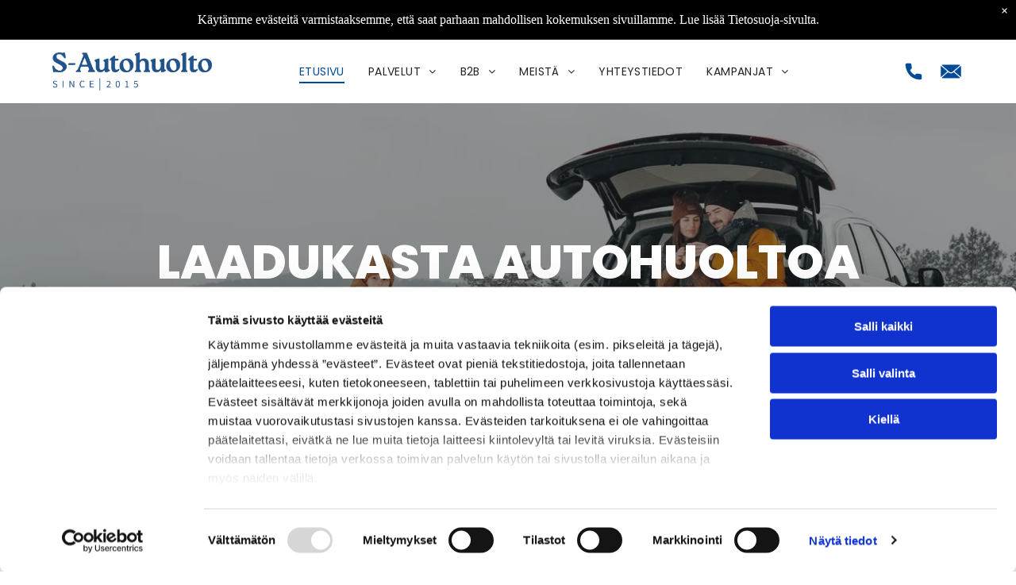

--- FILE ---
content_type: text/html;charset=utf-8
request_url: https://www.s-autohuolto.fi/
body_size: 38783
content:
<!doctype html >
<html xmlns="http://www.w3.org/1999/xhtml" lang="fi"
      class="">
<head>
    <meta charset="utf-8">
    




































<script type="text/javascript">
    window._currentDevice = 'desktop';
    window.Parameters = window.Parameters || {
        HomeUrl: 'https://www.s-autohuolto.fi/',
        AccountUUID: '33b9ab6d201a4285b766419960a94367',
        SystemID: 'EU_PRODUCTION',
        SiteAlias: '232f65a7398a49ada9dd0064f44a159a',
        SiteType: atob('RFVEQU9ORQ=='),
        PublicationDate: 'Sat Jan 10 12:56:20 UTC 2026',
        ExternalUid: '3183193',
        IsSiteMultilingual: false,
        InitialPostAlias: '',
        InitialPostPageUuid: '',
        InitialDynamicItem: '',
        DynamicPageInfo: {
            isDynamicPage: false,
            base64JsonRowData: 'null',
        },
        InitialPageAlias: 'home',
        InitialPageUuid: 'e633fcc2aa55472fa15add7673c5b5a8',
        InitialPageId: '35684616',
        InitialEncodedPageAlias: 'aG9tZQ==',
        InitialHeaderUuid: 'b9310ca877d840f7b2c995f661ce43dc',
        CurrentPageUrl: '',
        IsCurrentHomePage: true,
        AllowAjax: false,
        AfterAjaxCommand: null,
        HomeLinkText: 'Back To Home',
        UseGalleryModule: false,
        CurrentThemeName: 'Layout Theme',
        ThemeVersion: '500000',
        DefaultPageAlias: '',
        RemoveDID: true,
        WidgetStyleID: null,
        IsHeaderFixed: false,
        IsHeaderSkinny: false,
        IsBfs: true,
        StorePageAlias: 'null',
        StorePagesUrls: 'e30=',
        IsNewStore: 'false',
        StorePath: '',
        StoreId: 'null',
        StoreVersion: 0,
        StoreBaseUrl: '',
        StoreCleanUrl: true,
        StoreDisableScrolling: true,
        IsStoreSuspended: false,
        HasCustomDomain: true,
        SimpleSite: false,
        showCookieNotification: true,
        cookiesNotificationMarkup: ' <div>K&auml;yt&auml;mme ev&auml;steit&auml; varmistaaksemme, ett&auml; saat parhaan mahdollisen kokemuksen sivuillamme. Lue lis&auml;&auml; Tietosuoja-sivulta.<\/div> \n',
        translatedPageUrl: '',
        isFastMigrationSite: false,
        sidebarPosition: 'NA',
        currentLanguage: 'fi',
        currentLocale: 'fi',
        NavItems: '{}',
        errors: {
            general: 'There was an error connecting to the page.<br/> Make sure you are not offline.',
            password: 'Incorrect name/password combination',
            tryAgain: 'Try again'
        },
        NavigationAreaParams: {
            ShowBackToHomeOnInnerPages: true,
            NavbarSize: -1,
            NavbarLiveHomePage: 'https://www.s-autohuolto.fi/',
            BlockContainerSelector: '.dmBody',
            NavbarSelector: '#dmNav:has(a)',
            SubNavbarSelector: '#subnav_main'
        },
        hasCustomCode: true,
        planID: '4502',
        customTemplateId: 'null',
        siteTemplateId: 'null',
        productId: 'DM_DIRECT',
        disableTracking: false,
        pageType: 'FROM_SCRATCH',
        isRuntimeServer: true,
        isInEditor: false,
        hasNativeStore: false,
        defaultLang: 'fi',
        hamburgerMigration: null,
        isFlexSite: true
    };

    window.Parameters.LayoutID = {};
    window.Parameters.LayoutID[window._currentDevice] = 30;
    window.Parameters.LayoutVariationID = {};
    window.Parameters.LayoutVariationID[window._currentDevice] = 5;
</script>





















<!-- Injecting site-wide to the head -->




<!-- End Injecting site-wide to the head -->

<!-- Inject secured cdn script -->


<!-- ========= Meta Tags ========= -->
<!-- PWA settings -->
<script>
    function toHash(str) {
        var hash = 5381, i = str.length;
        while (i) {
            hash = hash * 33 ^ str.charCodeAt(--i)
        }
        return hash >>> 0
    }
</script>
<script>
    (function (global) {
    //const cacheKey = global.cacheKey;
    const isOffline = 'onLine' in navigator && navigator.onLine === false;
    const hasServiceWorkerSupport = 'serviceWorker' in navigator;
    if (isOffline) {
        console.log('offline mode');
    }
    if (!hasServiceWorkerSupport) {
        console.log('service worker is not supported');
    }
    if (hasServiceWorkerSupport && !isOffline) {
        window.addEventListener('load', function () {
            const serviceWorkerPath = '/runtime-service-worker.js?v=3';
            navigator.serviceWorker
                .register(serviceWorkerPath, { scope: './' })
                .then(
                    function (registration) {
                        // Registration was successful
                        console.log(
                            'ServiceWorker registration successful with scope: ',
                            registration.scope
                        );
                    },
                    function (err) {
                        // registration failed :(
                        console.log('ServiceWorker registration failed: ', err);
                    }
                )
                .catch(function (err) {
                    console.log(err);
                });
        });

        // helper function to refresh the page
        var refreshPage = (function () {
            var refreshing;
            return function () {
                if (refreshing) return;
                // prevent multiple refreshes
                var refreshkey = 'refreshed' + location.href;
                var prevRefresh = localStorage.getItem(refreshkey);
                if (prevRefresh) {
                    localStorage.removeItem(refreshkey);
                    if (Date.now() - prevRefresh < 30000) {
                        return; // dont go into a refresh loop
                    }
                }
                refreshing = true;
                localStorage.setItem(refreshkey, Date.now());
                console.log('refereshing page');
                window.location.reload();
            };
        })();

        function messageServiceWorker(data) {
            return new Promise(function (resolve, reject) {
                if (navigator.serviceWorker.controller) {
                    var worker = navigator.serviceWorker.controller;
                    var messageChannel = new MessageChannel();
                    messageChannel.port1.onmessage = replyHandler;
                    worker.postMessage(data, [messageChannel.port2]);
                    function replyHandler(event) {
                        resolve(event.data);
                    }
                } else {
                    resolve();
                }
            });
        }
    }
})(window);
</script>
<!-- Add manifest -->
<link rel="manifest" href="/manifest.json">
<!-- Tell the browser it's a PWA -->
<meta name="mobile-web-app-capable" content="yes">
<!-- Tell iOS it's a PWA -->
<meta name="apple-mobile-web-app-capable" content="yes">
<!-- End PWA settings -->



<link rel="canonical" href="https://www.s-autohuolto.fi/">

<meta id="view" name="viewport" content="initial-scale=1, minimum-scale=1, maximum-scale=5, viewport-fit=cover">
<meta name="apple-mobile-web-app-capable" content="yes">

<!--Add favorites icons-->

<link rel="apple-touch-icon"
      href="https://de.cdn-website.com/232f65a7398a49ada9dd0064f44a159a/dms3rep/multi/New+Project+-+2025-03-23T073305.078.png"/>

<link rel="icon" type="image/x-icon" href="https://de.cdn-website.com/232f65a7398a49ada9dd0064f44a159a/site_favicon_16_1742695456902.ico"/>

<!-- End favorite icons -->
<link rel="preconnect" href="https://le-de.cdn-website.com/"/>



<!-- render the required CSS and JS in the head section -->
<script id='d-js-dmapi'>
    window.SystemID = 'EU_PRODUCTION';

    if (!window.dmAPI) {
        window.dmAPI = {
            registerExternalRuntimeComponent: function () {
            },
            getCurrentDeviceType: function () {
                return window._currentDevice;
            },
            runOnReady: (ns, fn) => {
                const safeFn = dmAPI.toSafeFn(fn);
                ns = ns || 'global_' + Math.random().toString(36).slice(2, 11);
                const eventName = 'afterAjax.' + ns;

                if (document.readyState === 'complete') {
                    $.DM.events.off(eventName).on(eventName, safeFn);
                    setTimeout(function () {
                        safeFn({
                            isAjax: false,
                        });
                    }, 0);
                } else {
                    window?.waitForDeferred?.('dmAjax', () => {
                        $.DM.events.off(eventName).on(eventName, safeFn);
                        safeFn({
                            isAjax: false,
                        });
                    });
                }
            },
            toSafeFn: (fn) => {
                if (fn?.safe) {
                    return fn;
                }
                const safeFn = function (...args) {
                    try {
                        return fn?.apply(null, args);
                    } catch (e) {
                        console.log('function failed ' + e.message);
                    }
                };
                safeFn.safe = true;
                return safeFn;
            }
        };
    }

    if (!window.requestIdleCallback) {
        window.requestIdleCallback = function (fn) {
            setTimeout(fn, 0);
        }
    }
</script>

<!-- loadCSS function header.jsp-->






<script id="d-js-load-css">
/**
 * There are a few <link> tags with CSS resource in them that are preloaded in the page
 * in each of those there is a "onload" handler which invokes the loadCSS callback
 * defined here.
 * We are monitoring 3 main CSS files - the runtime, the global and the page.
 * When each load we check to see if we can append them all in a batch. If threre
 * is no page css (which may happen on inner pages) then we do not wait for it
 */
(function () {
  let cssLinks = {};
  function loadCssLink(link) {
    link.onload = null;
    link.rel = "stylesheet";
    link.type = "text/css";
  }
  
    function checkCss() {
      const pageCssLink = document.querySelector("[id*='CssLink']");
      const widgetCssLink = document.querySelector("[id*='widgetCSS']");

        if (cssLinks && cssLinks.runtime && cssLinks.global && (!pageCssLink || cssLinks.page) && (!widgetCssLink || cssLinks.widget)) {
            const storedRuntimeCssLink = cssLinks.runtime;
            const storedPageCssLink = cssLinks.page;
            const storedGlobalCssLink = cssLinks.global;
            const storedWidgetCssLink = cssLinks.widget;

            storedGlobalCssLink.disabled = true;
            loadCssLink(storedGlobalCssLink);

            if (storedPageCssLink) {
                storedPageCssLink.disabled = true;
                loadCssLink(storedPageCssLink);
            }

            if(storedWidgetCssLink) {
                storedWidgetCssLink.disabled = true;
                loadCssLink(storedWidgetCssLink);
            }

            storedRuntimeCssLink.disabled = true;
            loadCssLink(storedRuntimeCssLink);

            requestAnimationFrame(() => {
                setTimeout(() => {
                    storedRuntimeCssLink.disabled = false;
                    storedGlobalCssLink.disabled = false;
                    if (storedPageCssLink) {
                      storedPageCssLink.disabled = false;
                    }
                    if (storedWidgetCssLink) {
                      storedWidgetCssLink.disabled = false;
                    }
                    // (SUP-4179) Clear the accumulated cssLinks only when we're
                    // sure that the document has finished loading and the document 
                    // has been parsed.
                    if(document.readyState === 'interactive') {
                      cssLinks = null;
                    }
                }, 0);
            });
        }
    }
  

  function loadCSS(link) {
    try {
      var urlParams = new URLSearchParams(window.location.search);
      var noCSS = !!urlParams.get("nocss");
      var cssTimeout = urlParams.get("cssTimeout") || 0;

      if (noCSS) {
        return;
      }
      if (link.href && link.href.includes("d-css-runtime")) {
        cssLinks.runtime = link;
        checkCss();
      } else if (link.id === "siteGlobalCss") {
        cssLinks.global = link;
        checkCss();
      } 
      
      else if (link.id && link.id.includes("CssLink")) {
        cssLinks.page = link;
        checkCss();
      } else if (link.id && link.id.includes("widgetCSS")) {
        cssLinks.widget = link;
        checkCss();
      }
      
      else {
        requestIdleCallback(function () {
          window.setTimeout(function () {
            loadCssLink(link);
          }, parseInt(cssTimeout, 10));
        });
      }
    } catch (e) {
      throw e
    }
  }
  window.loadCSS = window.loadCSS || loadCSS;
})();
</script>



<script data-role="deferred-init" type="text/javascript">
    /* usage: window.getDeferred(<deferred name>).resolve() or window.getDeferred(<deferred name>).promise.then(...)*/
    function Def() {
        this.promise = new Promise((function (a, b) {
            this.resolve = a, this.reject = b
        }).bind(this))
    }

    const defs = {};
    window.getDeferred = function (a) {
        return null == defs[a] && (defs[a] = new Def), defs[a]
    }
    window.waitForDeferred = function (b, a, c) {
        let d = window?.getDeferred?.(b);
        d
            ? d.promise.then(a)
            : c && ["complete", "interactive"].includes(document.readyState)
                ? setTimeout(a, 1)
                : c
                    ? document.addEventListener("DOMContentLoaded", a)
                    : console.error(`Deferred  does not exist`);
    };
</script>
<style id="forceCssIncludes">
    /* This file is auto-generated from a `scss` file with the same name */

.videobgwrapper{overflow:hidden;position:absolute;z-index:0;width:100%;height:100%;top:0;left:0;pointer-events:none;border-radius:inherit}.videobgframe{position:absolute;width:101%;height:100%;top:50%;left:50%;transform:translateY(-50%) translateX(-50%);object-fit:fill}#dm video.videobgframe{margin:0}@media (max-width:767px){.dmRoot .dmPhotoGallery.newPhotoGallery:not(.photo-gallery-done){min-height:80vh}}@media (min-width:1025px){.dmRoot .dmPhotoGallery.newPhotoGallery:not(.photo-gallery-done){min-height:45vh}}@media (min-width:768px) and (max-width:1024px){.responsiveTablet .dmPhotoGallery.newPhotoGallery:not(.photo-gallery-done){min-height:45vh}}#dm [data-show-on-page-only]{display:none!important}#dmRoot div.stickyHeaderFix div.site_content{margin-top:0!important}#dmRoot div.stickyHeaderFix div.hamburger-header-container{position:relative}
    

</style>
<style id="cssVariables" type="text/css">
    :root {
  --color_1: rgba(34, 34, 34, 1);
  --color_2: rgba(255, 255, 255, 1);
  --color_3: rgba(37, 37, 37, 1);
  --color_4: rgba(241, 241, 241, 1);
  --color_5: rgba(0, 74, 152, 1);
  --color_6: rgba(14, 14, 14, 1);
  --color_7: rgba(0, 0, 0, 1);
  --color_8: rgba(26, 26, 27, 1);
  --max-content-width_1: 1200px;
}
</style>


<style id="hideAnimFix">
  .dmDesktopBody:not(.editGrid) [data-anim-desktop]:not([data-anim-desktop='none']), .dmDesktopBody:not(.editGrid) [data-anim-extended] {
    visibility: hidden;
  }

  .dmDesktopBody:not(.editGrid) .dmNewParagraph[data-anim-desktop]:not([data-anim-desktop='none']), .dmDesktopBody:not(.editGrid) .dmNewParagraph[data-anim-extended] {
    visibility: hidden !important;
  }


  #dmRoot:not(.editGrid) .flex-element [data-anim-extended] {
    visibility: hidden;
  }

</style>



<style id="criticalCss">
    @charset "UTF-8";.videobgframe,.videobgwrapper{position:absolute;height:100%}#flex-header [data-widget-type=image],.text-align-center{text-align:center}#flex-sticky [data-layout-grid]>.flex-element.group>.flex-element.group>.flex-element.inner-grid,.flex-element.inner-grid,[data-layout-grid],[data-widget-type]:has(>.dmWidget.flexButton){-ms-grid-columns:minmax(0,1fr);grid-template-columns:minmax(0,1fr)}#dmRoot:not(.editGrid) .flex-element [data-anim-extended],:not(.runtime-module-container) .layout-drawer,:not(.runtime-module-container) .layout-drawer-overlay{visibility:hidden}.videobgwrapper{overflow:hidden;z-index:0;width:100%;top:0;left:0;border-radius:inherit}.videobgframe{width:101%;top:50%;left:50%;transform:translateY(-50%) translateX(-50%);object-fit:fill}#dm video.videobgframe{margin:0}:root{--color_1:rgba(34, 34, 34, 1);--color_2:rgba(255, 255, 255, 1);--color_3:rgba(37, 37, 37, 1);--color_4:rgba(241, 241, 241, 1);--color_5:rgba(0, 74, 152, 1);--color_6:rgba(14, 14, 14, 1);--color_7:rgba(0, 0, 0, 1);--color_8:rgba(26, 26, 27, 1);--max-content-width_1:1200px;--hover-transform-zoomout:scale(1.06);--hover-transform-float:translateY(-8px);--hover-transform-forward:translateX(8px);--hover-transform-shrink:scale(0.9);--hover-transform-move-top:translateY(-10px);--hover-transform-move-bottom:translateY(10px);--hover-transform-move-left:translateX(-10px);--hover-transform-move-right:translateX(10px);--hover-transform-rotate:rotate(7deg);--hover-transform-opacity:0.7;--hover-scroll-transform:translate3d(0, 0, 0)}[data-layout-grid]{display:-ms-grid;display:grid;justify-content:start;align-items:start}[data-layout-grid]>.flex-element.group{display:flex;flex-direction:row;justify-content:flex-start;align-items:center;justify-self:center;align-self:start;order:0;max-width:1200px}[data-layout-grid]>.flex-element.group>.flex-element.group{align-items:flex-start;align-self:stretch}.flex-element.group,.flex-element.inner-grid,[data-layout-grid],[data-layout-grid]>.flex-element.group,[data-layout-grid]>.flex-element.group>.flex-element.group{background-size:cover;background-repeat:no-repeat;background-position:50% 50%;position:relative}.flex-element.group,[data-layout-grid]>.flex-element.group>.flex-element.group{max-width:100%;display:flex;flex-direction:column;justify-content:center}.flex-element.inner-grid{display:-ms-grid;display:grid;justify-content:start;align-items:start;column-gap:0;row-gap:0;width:50%}.flex-element.widget-wrapper{position:relative;min-width:10px;min-height:10px}#dm [data-flex-id] .widget-wrapper>[data-element-type]{width:100%;height:100%;margin:0;padding:0}[data-flex-id] .widget-wrapper [data-element-type=image] img,[data-flex-id] .widget-wrapper [data-element-type=image] img[width][height]{object-fit:cover;width:100%;height:100%}[data-flex-id] .flex-element.grid>.flex-element,[data-flex-id] .flex-element.inner-grid>.flex-element{-ms-grid-column:1;grid-column-start:1;-ms-grid-column-span:1;grid-column-end:span 1;-ms-grid-row:1;grid-row-start:1;-ms-grid-row-span:1;grid-row-end:span 1}[data-widget-type]:has(>.dmWidget.flexButton){display:-ms-grid;display:grid;-ms-grid-rows:minmax(0,1fr);grid-template-rows:minmax(0,1fr)}.dmInner{position:relative;background:#fff;min-width:auto!important}a,button{font-family:inherit}#dmRoot{text-decoration-skip-ink:none}#site_content,[data-flex-id]{position:relative}[data-layout-grid]{-ms-grid-rows:minmax(0,max-content)!important;grid-template-rows:minmax(0,-webkit-max-content)!important;grid-template-rows:minmax(0,max-content)!important}.flex-widgets-container{display:none}body.fix-mobile-scrolling{overflow:initial}html{font-family:Source Sans Pro;-webkit-text-size-adjust:100%;-ms-text-size-adjust:100%}*,:after,:before{box-sizing:border-box}.video-ssr .videobgframe{object-fit:cover}.dmInner ul:not(.defaultList){padding:1px}#dm video{max-width:100%!important;display:block;margin:10px auto}.clearfix,a,img,li,ul{vertical-align:top}.dmOuter{word-wrap:break-word}#dmFlexHeaderContainer{display:inline}#flex-sticky{position:fixed;inset:0;z-index:20}#flex-sticky [data-layout-grid]>.flex-element.group>.flex-element.group>.flex-element.inner-grid{width:100vw;height:100dvh;-ms-grid-rows:1fr;grid-template-rows:1fr}#flex-sticky [data-layout-grid]>.flex-element.group>.flex-element.group>.flex-element.inner-grid>.flex-element{-ms-grid-row:1;-ms-grid-row-span:1;-ms-grid-column:1;-ms-grid-column-span:1;grid-area:1/1/2/2;max-width:fill-available;max-width:-webkit-fill-available}@media (min-width:1025px){[data-video-bg]{min-height:100px}[data-hidden-on-desktop]{display:none!important}[data-layout-grid]>.flex-element.group{max-width:var(--max-content-full_1,var(--max-content-width_1,1200px))}[data-version] [class*=" size-"],[data-version] [class^=font-size-]{font-size:calc(var(--font-size) *var(--font-unit,1px))!important}}@media (min-width:768px) and (max-width:1024px){[data-hidden-on-tablet]{display:none!important}[data-version] [class^=t-size-]{font-size:calc(var(--font-size) *var(--t-font-unit,1px))!important}}@media (max-width:767px){[data-hidden-on-mobile]{display:none!important}[data-version] [class*=" m-font-size-"],[data-version] [class^=m-font-size-],[data-version] [class^=m-size-]{font-size:calc(var(--font-size) *var(--m-font-unit,1px))!important}}@media (max-width:1024px){[data-layout-grid]>.flex-element.group{max-width:1200px}}body{container-type:inline-size;container-name:body;-webkit-overflow-scrolling:touch}:not(.runtime-module-container) .layout-drawer{position:fixed;transform:translate(-100%,-100%)}:not(.runtime-module-container) .layout-drawer[data-origin=side-reverse]{transform:translate(100%,0)}:not(.runtime-module-container) .layout-drawer-overlay{opacity:0}.runtime-module-container{width:100%}.runtime-module-container .layout-drawer,.runtime-module-container .layout-drawer-overlay{visibility:visible;height:100%;position:fixed;top:0;left:0}.runtime-module-container .layout-drawer{background-color:#fff;width:75vw;transform:translate(-100%,0);overflow:auto;-webkit-overflow-scrolling:auto;z-index:13;display:flex;flex-direction:column}.runtime-module-container .layout-drawer[data-origin=side-reverse]{transform:translate(100%,0);left:auto;right:0}.runtime-module-container .layout-drawer-overlay{width:100vw;background-color:rgba(0,0,0,.4);opacity:0;z-index:6}@media (min-width:1025px){[data-flex-site] .layout-drawer:not([data-origin=top]){width:30vw}}@media (min-width:768px) and (max-width:1024px){[data-flex-site] .layout-drawer:not([data-origin=top]){width:50vw}}@media (max-width:767px){[data-flex-site] .layout-drawer:not([data-origin=top]){width:80vw}}[data-flex-site] .layout-drawer [data-flex-id]{flex:1 0 auto;transform:translateZ(0)}.main-navigation.unifiednav{display:flex;justify-content:space-around;align-items:stretch;overflow:visible}.main-navigation.unifiednav ul{list-style:none;padding:0;margin:0;font-size:1rem}.main-navigation.unifiednav .unifiednav__container{display:flex;list-style:none;flex-grow:1}.main-navigation.unifiednav .unifiednav__container>.unifiednav__item-wrap{display:flex;justify-content:flex-start;position:relative;font-weight:400}.main-navigation.unifiednav .unifiednav__container:not([data-depth])>.unifiednav__item-wrap::after,.main-navigation.unifiednav .unifiednav__container:not([data-depth])>.unifiednav__item-wrap::before{content:"";-ms-grid-row-align:center;align-self:center;font-weight:700}.main-navigation.unifiednav .unifiednav__container>.unifiednav__item-wrap>.unifiednav__item{display:flex;justify-content:flex-start;align-items:center;flex-direction:row;color:inherit;text-decoration:none;position:relative;padding:12px 15px;margin:0;font-weight:inherit;letter-spacing:.03em}.main-navigation.unifiednav .unifiednav__container:not([data-depth])>.unifiednav__item-wrap>.unifiednav__item{padding:0 15px}.main-navigation.unifiednav .unifiednav__container>.unifiednav__item-wrap>.unifiednav__item .nav-item-text{white-space:nowrap}.main-navigation.unifiednav .unifiednav__container:not([data-depth])>.unifiednav__item-wrap>.unifiednav__item .nav-item-text::after,.main-navigation.unifiednav .unifiednav__container:not([data-depth])>.unifiednav__item-wrap>.unifiednav__item .nav-item-text::before{content:"";width:100%;height:0;border:0 solid transparent;border-top-color:currentColor;display:block;opacity:0}.main-navigation.unifiednav .unifiednav__container:not([data-depth])>.unifiednav__item-wrap>.unifiednav__item.dmNavItemSelected .nav-item-text::after,.main-navigation.unifiednav .unifiednav__container:not([data-depth])>.unifiednav__item-wrap>.unifiednav__item.dmNavItemSelected .nav-item-text::before{opacity:1}.main-navigation.unifiednav.effect-bottom2{padding:calc(12px - .2em - 2px) 15px}.main-navigation.unifiednav.effect-bottom2 .unifiednav__container:not([data-depth])>.unifiednav__item-wrap>.unifiednav__item .nav-item-text::after,.main-navigation.unifiednav.effect-bottom2 .unifiednav__container:not([data-depth])>.unifiednav__item-wrap>.unifiednav__item .nav-item-text::before{transform:scaleX(0);border-top-width:2px}.main-navigation.unifiednav.effect-bottom2 .unifiednav__container:not([data-depth])>.unifiednav__item-wrap>.unifiednav__item .nav-item-text::after{margin-top:.2em}.main-navigation.unifiednav.effect-bottom2 .unifiednav__container:not([data-depth])>.unifiednav__item-wrap>.unifiednav__item .nav-item-text::before{margin-bottom:.2em;border-top-color:transparent}.main-navigation.unifiednav.effect-bottom2 .unifiednav__container:not([data-depth])>.unifiednav__item-wrap>.unifiednav__item.dmNavItemSelected .nav-item-text::after,.main-navigation.unifiednav.effect-bottom2 .unifiednav__container:not([data-depth])>.unifiednav__item-wrap>.unifiednav__item.dmNavItemSelected .nav-item-text::before{transform:scaleX(1)}.main-navigation.unifiednav.effect-bottom2 .unifiednav__container:not([data-depth])>.unifiednav__item-wrap>.unifiednav__item .nav-item-text::after,.main-navigation.unifiednav.effect-bottom2 .unifiednav__container:not([data-depth])>.unifiednav__item-wrap>.unifiednav__item .nav-item-text::before{transform-origin:left}.main-navigation.unifiednav .unifiednav__container .unifiednav__item:not(.unifiednav__item_has-sub-nav) .icon{display:none}.main-navigation.unifiednav .unifiednav__container[data-depth="1"]{min-width:100%}.main-navigation.unifiednav .unifiednav__container[data-depth]{position:absolute;top:0;left:0;flex-direction:column;opacity:0;z-index:100;background-color:#faf9f9}.main-navigation.unifiednav .unifiednav__container[data-depth="0"]{top:100%;transform:translateY(-10px)}.main-navigation.unifiednav:not(.unifiednav_vertical) .unifiednav__container[data-depth="0"]{left:15px}.main-navigation.unifiednav .unifiednav__container>.unifiednav__item-wrap .unifiednav__container>.unifiednav__item-wrap{flex-direction:column}.main-navigation.unifiednav .unifiednav__container[data-depth]>.unifiednav__item-wrap .unifiednav__item{padding:15px 30px 15px 15px;margin:0}.main-navigation.unifiednav .unifiednav__container[data-depth]>.unifiednav__item-wrap:not(:last-child)::after{content:""!important;width:100%;height:0;color:#ececec;-ms-grid-row-align:center;align-self:center;border:0 solid currentColor}#dm .dmInner .dmWidget:after,#dm .main-navigation.unifiednav:not([data-nav-structure=VERTICAL]) .unifiednav__container:not([data-depth])>.unifiednav__item-wrap:not(:last-child)::after,#dm .main-navigation.unifiednav:not([data-nav-structure=VERTICAL]) .unifiednav__container:not([data-depth])>.unifiednav__item-wrap:not(:last-child)::before{content:""}.main-navigation.unifiednav[layout-sub=submenu_horizontal_1] .unifiednav__container[data-depth]{color:#999}.main-navigation.unifiednav:not(.unifiednav_vertical) .unifiednav__container[data-depth="1"]{transform:translateX(-10%) translateY(0);left:100%}.main-navigation.unifiednav .unifiednav__container>.unifiednav__item-wrap>.unifiednav__item.unifiednav__item_has-sub-nav .icon{display:initial;padding-left:10px;margin-left:0}.main-navigation.unifiednav .unifiednav__container[data-depth] .unifiednav__item_has-sub-nav .icon{transform:rotate(0)}.main-navigation.unifiednav:not(.unifiednav_vertical)>.unifiednav__container{justify-content:inherit}#dm .main-navigation.unifiednav .unifiednav__container[data-depth]{background-color:transparent}#dm .main-navigation.unifiednav[layout-sub=submenu_horizontal_1] .unifiednav__container[data-depth]{background-color:#faf9f9}#dm .main-navigation.unifiednav .unifiednav__container[data-depth]>.unifiednav__item-wrap:not(:last-child)::after{color:#d1d1d1}#dm .main-navigation.unifiednav[data-nav-structure=VERTICAL][data-show-vertical-sub-items=HIDE]>.unifiednav__container:not([data-depth])>.unifiednav__item-wrap .unifiednav__item.dmNavItemSelected>.nav-item-text .icon::before{transform:rotate(180deg)}#dm .main-navigation.unifiednav:not([data-nav-structure=VERTICAL])>.unifiednav__container{flex-wrap:wrap;justify-content:inherit}#dm .main-navigation.unifiednav:not([data-nav-structure=VERTICAL])>.unifiednav__container .nav-item-text::before{text-align:left}@media (min-width:1025px){.dmRoot.dmRoot.dmRoot #dm .main-navigation.unifiednav:not([data-nav-structure=SPLIT]) .unifiednav__container[data-depth="1"]{max-height:65vh;overflow-y:auto}.dmRoot.dmRoot.dmRoot #dm .main-navigation.unifiednav:not([data-nav-structure=SPLIT]) .unifiednav__container[data-depth="1"] .unifiednav__item-wrap{flex-shrink:0}}@media (min-width:768px) and (max-width:1024px){.dmRoot #dm .main-navigation.unifiednav .unifiednav__container>.unifiednav__item-wrap>.unifiednav__item.unifiednav__item_has-sub-nav .icon{transform:scale(1.2)}}@media (max-width:767px){.dmRoot #dm .main-navigation.unifiednav .nav-item-text{position:relative}.dmRoot #dm .main-navigation.unifiednav .unifiednav__container>.unifiednav__item-wrap>.unifiednav__item.unifiednav__item_has-sub-nav .icon{transform:scale(1.3)}#dm .dmInner .dmWidget{width:100%}}#dm .dmInner .dmWidget:not(.displayNone){display:inline-block}#dm .dmInner .dmWidget.flexButton:not(.displayNone){display:flex}#dm .dmInner .dmWidget.flexButton{display:flex;align-items:center;justify-content:center;padding:10px 7px}#dm .dmInner .dmWidget.flexButton .text{padding:0!important;flex-grow:1;max-width:-webkit-max-content;max-width:max-content}#dm .dmInner .dmWidget.flexButton:after{display:none}#dm .dmInner .dmWidget{text-decoration:none;margin:10px 0;clear:both;position:relative;text-align:center;line-height:22px;box-shadow:none;background-image:none;padding:0;height:auto;border-style:solid;white-space:nowrap}#dm .dmInner .dmWidget:after{display:inline-block;height:100%;vertical-align:middle;width:0;margin-right:-.25em}#dm .dmWidget .text{display:inline-block;vertical-align:middle;font-size:1.125em;line-height:normal;white-space:normal;padding:10px 7px;max-width:98%}#dm div.dmContent [class*=" icon-"],[class*=" icon-"]{font-family:FontAwesome!important;font-weight:400;font-style:normal;text-decoration:inherit;-webkit-font-smoothing:antialiased}[class*=" icon-"]:before{text-decoration:none;display:inline-block;speak:none}a [class*=" icon-"]{display:inline}[class*=" icon-"]{display:inline;width:auto;height:auto;line-height:normal;vertical-align:baseline;background-image:none;background-position:0 0;background-repeat:repeat;margin-top:0}.icon-star:before{content:"\f005"}.icon-chevron-up:before{content:"\f077"}.icon-angle-right:before{content:"\f105"}.icon-angle-down:before{content:"\f107"}.graphicWidget{width:200px;height:200px;margin:10px auto;text-align:center}.graphicWidget svg.svg{width:100%;height:100%;color:#000;fill:#000}.graphicWidgetV2{width:60px;height:60px}.graphicWidgetV3{font-size:0}#dm .dmDivider{display:block;min-height:2px;margin:0;border:0;color:gray;background:0}#dm .dmDividerWrapper{display:block;margin:10px 0}img{max-width:100%;-ms-interpolation-mode:bicubic;display:inline-block}.dmNewParagraph[data-version]{line-height:initial}.dmNewParagraph[data-version] .text-align-left{text-align:left!important}.dmNewParagraph[data-version] .text-align-center{text-align:center!important}.dmNewParagraph[data-version] [class*=size-]{width:auto!important;height:auto!important}.dmNewParagraph[data-version] h1,.dmNewParagraph[data-version] h4,.dmNewParagraph[data-version] p{margin-top:0;margin-bottom:0}.dmNewParagraph[data-version] a{vertical-align:initial}@media (min-width:768px) and (max-width:1024px){.dmNewParagraph[data-version] .t-text-align-center{text-align:center!important}}@media (max-width:767px){.dmRoot .dmNewParagraph[data-version] .m-text-align-left{text-align:left!important}.dmRoot .dmNewParagraph[data-version] .m-text-align-center{text-align:center!important}}.dmPhotoGallery{margin:10px 0;width:100%;overflow:hidden;min-height:1px;clear:both}.dmPhotoGallery .image-container{position:relative}#dm .dmPhotoGallery.newPhotoGallery .photoGalleryThumbs .caption-container .caption-inner div,#dm .dmPhotoGallery.newPhotoGallery .photoGalleryThumbs .caption-container .caption-inner h3,.dmPhotoGallery.newPhotoGallery .photoGalleryThumbs .caption-container .caption-inner{text-align:center}.dmPhotoGallery.newPhotoGallery .photoGalleryThumbs .caption-container .caption-inner h3{margin:0;line-height:normal;font-size:21px}.dmPhotoGallery.newPhotoGallery .photoGalleryThumbs .caption-container .caption-inner .caption-text,.dmPhotoGallery.newPhotoGallery .photoGalleryThumbs .caption-container .caption-inner .caption-title{max-width:100%}#dm .dmPhotoGallery.newPhotoGallery .photoGalleryThumbs{list-style:none;position:relative}#dm .dmPhotoGallery.newPhotoGallery.captionAlignment-center_center .photoGalleryThumbs .caption-container .caption-inner:not(:has(>.caption-link)){justify-content:center;align-items:center}#dm .dmPhotoGallery.newPhotoGallery.captionAlignment-center_center .photoGalleryThumbs .caption-container .caption-inner:not(:has(>.caption-link)) div,#dm .dmPhotoGallery.newPhotoGallery.captionAlignment-center_center .photoGalleryThumbs .caption-container .caption-inner:not(:has(>.caption-link)) h3{text-align:center}#dm .dmPhotoGallery.newPhotoGallery.captionAlignment-center_center .photoGalleryThumbs .caption-container .caption-inner .caption-button{margin:10px auto}#dm .dmPhotoGallery.newPhotoGallery .photoGalleryThumbs .caption-container .caption-inner{align-items:center}#dm .dmPhotoGallery.newPhotoGallery .dmPhotoGalleryHolder{width:100%;padding:0;display:none}#dm .dmPhotoGallery.newPhotoGallery .photogallery-row{display:flex}#dm .dmPhotoGallery.newPhotoGallery .layout-container.square{display:flex;width:100%;flex-direction:column}#dm .dmPhotoGallery.newPhotoGallery .layout-container .photogallery-column{display:flex;flex-direction:column;padding:0;width:100%;margin:0}#dm .dmPhotoGallery.newPhotoGallery .layout-container .photogallery-column.column-5{width:20%}#dm .dmPhotoGallery.newPhotoGallery .layout-container .photogallery-column .photoGalleryThumbs{position:relative;overflow:hidden}#dm .dmPhotoGallery.newPhotoGallery .layout-container .photogallery-column .photoGalleryThumbs .image-container{width:100%;overflow:hidden;background:url(https://dd-cdn.multiscreensite.com/runtime-img/galleryLoader.gif) center no-repeat}#dm .dmPhotoGallery.newPhotoGallery .layout-container .photogallery-column .photoGalleryThumbs .image-container.revealed{background:0}#dm .dmPhotoGallery.newPhotoGallery .layout-container .photogallery-column .photoGalleryThumbs .image-container a{display:flex;flex-direction:column;background-size:cover;padding-top:100%}#dm .dmPhotoGallery.newPhotoGallery .layout-container .photogallery-column .photoGalleryThumbs .image-container a img{display:none!important}#dm .dmPhotoGallery.newPhotoGallery .photoGalleryThumbs .thumbnailInnerWrapper{overflow:hidden;transform:translateZ(0)}#dm .dmPhotoGallery.newPhotoGallery .photoGalleryThumbs .image-container{overflow:hidden}#dm .dmPhotoGallery.newPhotoGallery .photoGalleryThumbs .image-container a{background-repeat:no-repeat;background-position:center}#dm .dmPhotoGallery.newPhotoGallery .photoGalleryThumbs .caption-container .caption-inner{display:flex;flex-direction:column;justify-content:center;position:relative;overflow:hidden;z-index:1;background-color:rgba(255,255,255,.9);color:#333;padding:15px;height:100%;box-sizing:border-box}#dm .dmPhotoGallery.newPhotoGallery .photoGalleryThumbs .caption-container .caption-inner .caption-button{margin:10px auto;max-width:100%}#dm .dmPhotoGallery.newPhotoGallery .photoGalleryThumbs .caption-container .caption-inner .caption-button .text{padding:10px 20px!important}#dm .dmPhotoGallery.newPhotoGallery.text-layout-over .photoGalleryThumbs .caption-container{height:100%;width:100%;position:absolute;top:0;left:0;padding:inherit}#dm .dmPhotoGallery.newPhotoGallery.text-layout-over .photoGalleryThumbs .caption-inner{display:flex;flex-direction:column;justify-content:center;box-sizing:border-box;min-height:0!important;padding:10px;transform:scale(1.05);opacity:0;filter:alpha(opacity=0)}.dmPhotoGalleryHolder{text-align:center;font-size:medium!important;margin:0;list-style:none}#dm .dmPhotoGallery .dmPhotoGalleryHolder{width:100%;padding:0}.animated{-webkit-animation-duration:1s;animation-duration:1s;-webkit-animation-fill-mode:both;animation-fill-mode:both}.imageWidget{position:relative}.imageWidget a,.imageWidget span.image-caption{font-style:italic;text-align:center}.imageWidget img[width][height]{height:auto}[data-flex-site] #flex-header .imageWidget:after{content:none}[data-flex-site] #flex-header .imageWidget:before{font-size:80px;transform:none}.hamburgerButton{display:block;background-color:transparent;border:0;padding:0;margin:0}.hamburgerButton,.hamburgerButton svg{width:100%;height:100%}img[width][height]{height:auto}@media all{#dm div.dmContent h1,#dm div.dmInner,#dm div.dmNewParagraph p,.dmPhotoGallery .caption-text.caption-text{font-family:Poppins,"Poppins Fallback"}#dm div.dmContent h1{color:#666}#dm div.dmInner,.dmPhotoGallery .caption-text.caption-text{color:var(--color_3);font-weight:300}#dm div.dmContent h1{color:var(--color_2);direction:ltr;font-weight:800;font-style:normal;text-decoration:none}#dm div.dmContent .dmNewParagraph[data-version] h1{text-decoration:inherit}#dm div.dmContent .dmNewParagraph[data-version] h1 *{text-decoration:none}#dm div.dmNewParagraph p{color:var(--color_3);direction:ltr;font-weight:300;font-style:normal;text-decoration:none;line-height:1.8;text-transform:none}#dm div.dmContent h3{color:var(--color_5);direction:ltr;font-family:Roboto,"Roboto Fallback";font-weight:400;font-style:normal;text-decoration:none}#dm div.dmContent h4{color:var(--color_5);direction:ltr;font-family:Poppins,"Poppins Fallback";font-weight:600;font-style:normal;text-decoration:none}#dm div.dmContent .dmNewParagraph[data-version] h4{text-decoration:inherit}#dm div.dmContent .dmNewParagraph[data-version] h4 *{text-decoration:none}#dm .dmNewParagraph a,#dm .dmNewParagraph a:visited,#dm div.dmNewParagraph a,#dm div.dmNewParagraph a:visited{color:var(--color_5);text-decoration:none}#dmRoot #dm div.dmContent h3{color:#004a98;direction:ltr;font-family:Poppins-SemiBold;font-weight:400;font-style:normal;text-decoration:#004a98}:root{--btn-border-l-color:rgba(0, 0, 0, 0);--btn-border-r-color:rgba(0, 0, 0, 0);--btn-border-b-width:0px;--btn-text-direction:ltr;--btn-border-radius:50px;--btn-border-t-width:0px;--btn-border-tl-radius:15px;--btn-border-br-radius:15px;--btn-border-bl-radius:15px;--btn-bg-color:rgba(0, 74, 152, 1);--btn-border-r-width:0px;--btn-border-tr-radius:15px;--btn-border-b-color:rgba(0, 0, 0, 0);--btn-border-l-width:0px;--border-style:solid;--btn-border-t-color:rgba(0, 0, 0, 0);--btn-text-align:center;--btn-text-color:var(--color_2);--btn-text-decoration:none;--btn-text-font-weight:normal;--btn-text-font-family:Poppins,"Poppins Fallback";--btn-icon-color:rgba(0, 0, 0, 0);--btn-icon-fill:rgb(0, 0, 238);--btn-icon-wrpr-display:none;--btn-hover-border-b-color:var(--btn-hover-border-color);--btn-hover-bg:rgba(0, 74, 152, 1);--btn-hover-border-t-color:var(--btn-hover-border-color);--btn-hover-border-r-color:var(--btn-hover-border-color);--btn-hover-border-l-color:var(--btn-hover-border-color);--btn-hover-border-color:rgba(0, 0, 0, 0);--btn-hover-text-color:var(--color_2);--btn-hover-text-font-weight:var(--btn-text-font-weight);--btn-hover-text-decoration:var(--btn-text-decoration);--btn-hover-text-font-style:var(--btn-text-font-style);--section-padding-top:4%;--section-padding-left:0%;--section-padding-right:0%;--section-padding-bottom:4%;--column-padding-top:16px;--column-padding-right:16px;--column-padding-left:16px;--column-padding-bottom:16px;--inner-column-padding-left:16px;--inner-column-padding-right:16px;--inner-column-padding-top:16px;--inner-column-padding-bottom:16px}}@media (min-width:1025px){#dm DIV.dmOuter DIV.dmInner{background-image:none;background-color:rgba(255,255,255,1)}#dm div.dmInner,#dm div.dmNewParagraph p,.dmPhotoGallery .caption-text.caption-text{font-size:16px}#dm div.dmContent h1{font-size:60px;line-height:1}#dm div.dmContent h3{font-size:30px;line-height:1.2}#dm div.dmContent h4{font-size:24px;line-height:1.2}:root{--btn-text-font-size:16px}}@media (min-width:768px) and (max-width:1024px){#dm div.dmInner,#dm div.dmNewParagraph p,.dmPhotoGallery .caption-text.caption-text{font-size:16px}#dm div.dmContent h1{font-size:35px}#dm div.dmContent h3{font-size:25px}#dm div.dmContent h4{font-size:20px}#dm DIV.dmOuter DIV.dmInner{background-color:rgba(255,255,255,1)}:root{--btn-text-font-size:14px}}@media (min-width:0px) and (max-width:767px){#dm div.dmInner,#dm div.dmNewParagraph p,.dmPhotoGallery .caption-text.caption-text{font-size:16px}#dm div.dmContent h1{font-size:28px;line-height:1.2}#dm div.dmContent h3{font-size:24px}#dm div.dmContent h4{font-size:22px}#dm DIV.dmOuter DIV.dmInner{background-color:rgba(255,255,255,1)}:root{--btn-text-font-size:16px;--section-padding-left:4%;--section-padding-right:4%}#dm .dmInner #hamburger-drawer.layout-drawer:not([data-origin=top]){width:100vw!important}}#dm .dmOuter .dmInner .dmWidget[data-buttonstyle=FLAT_ROUND_ICON]{background-clip:border-box;border-radius:6px;padding:0 0 0 40px}#dm .dmOuter .dmInner .dmWidget[data-buttonstyle=FLAT_ROUND_ICON].flexButton{padding:10px 7px 10px 47px}#dm .dmOuter .dmInner .dmWidget[data-buttonstyle=FLAT_ROUND_ICON] .text{padding:10px 7px}#dm .dmOuter .dmInner .dmWidget[data-buttonstyle=FLAT_ROUND_ICON] .iconBg{display:block}#dm .dmWidget:not([data-buttonstyle]){border-radius:50px}#dm .dmWidget:not([data-buttonstyle]) .text,#dm .dmWidget:not([data-buttonstyle]).flexButton{padding:10px 0}#dm .dmWidget.button_2:not([data-buttonstyle]) .iconBg,#dm .dmWidget:not([data-buttonstyle]) .iconBg{display:none}#dm div.dmInner #site_content .dmWidget{background-color:var(--btn-bg-color);border-color:var(--btn-border-color);border-bottom-color:var(--btn-border-b-color);border-left-color:var(--btn-border-l-color);border-right-color:var(--btn-border-r-color);border-top-color:var(--btn-border-t-color);border-radius:var(--btn-border-radius);border-bottom-left-radius:var(--btn-border-bl-radius);border-bottom-right-radius:var(--btn-border-br-radius);border-top-left-radius:var(--btn-border-tl-radius);border-top-right-radius:var(--btn-border-tr-radius);border-width:var(--btn-border-width);border-bottom-width:var(--btn-border-b-width);border-left-width:var(--btn-border-l-width);border-right-width:var(--btn-border-r-width);border-top-width:var(--btn-border-t-width);direction:var(--btn-text-direction);text-align:var(--btn-text-align)}#dm div.dmInner #site_content .dmWidget span.text{color:var(--btn-text-color);font-family:var(--btn-text-font-family);font-size:var(--btn-text-font-size);font-weight:var(--btn-text-font-weight);text-decoration:var(--btn-text-decoration)}#dm div.dmInner #site_content .dmWidget span.icon{color:var(--btn-icon-color);fill:var(--btn-icon-fill)}#dm div.dmInner #site_content .dmWidget:not([data-buttonstyle]) .iconBg{display:var(--btn-icon-wrpr-display)}.dmBody [data-layout-grid]>.flex-element.group{padding-bottom:var(--section-padding-bottom);padding-left:var(--section-padding-left);padding-right:var(--section-padding-right);padding-top:var(--section-padding-top)}.dmBody [data-layout-grid]>.flex-element.group>.flex-element.group{padding-bottom:var(--column-padding-bottom);padding-left:var(--column-padding-left);padding-right:var(--column-padding-right);padding-top:var(--column-padding-top)}.dmBody [data-layout-grid]>.flex-element.group>.flex-element.group .flex-element.group:not([data-layout-type] *):not([data-layout-type]){padding-bottom:var(--inner-column-padding-bottom);padding-left:var(--inner-column-padding-left);padding-right:var(--inner-column-padding-right);padding-top:var(--inner-column-padding-top)}@media all{#dm .dmInner a.u_1172958597 .iconBg{display:inline!important}#dm .dmInner a.u_1172958597{border-radius:300px!important}#dm .dmInner a.u_1172958597 span.icon{color:var(--color_2)!important;fill:var(--color_2)!important}#dm .dmInner div#hamburger-drawer.layout-drawer{background-color:var(--color_2)!important}#dm .dmInner nav.u_1227415090.main-navigation.unifiednav:not([image]) .unifiednav__container[data-depth="0"]{top:calc(100% - 0px - 0px)!important}#dm .dmInner nav.u_1227415090.main-navigation.unifiednav .unifiednav__container:not([data-depth])>.unifiednav__item-wrap>.unifiednav__item.dmNavItemSelected{color:rgba(0,74,152,1)!important;font-weight:400!important}#dm .dmInner nav.u_1227415090.main-navigation.unifiednav .unifiednav__container[data-depth] .unifiednav__item{color:rgba(37,37,37,1)!important;font-weight:400!important;justify-content:flex-start!important}#dm .dmInner nav.u_1227415090.main-navigation.unifiednav:not([data-nav-structure=VERTICAL]) .unifiednav__container:not([data-depth])>.unifiednav__item-wrap:not(:last-child)::after,#dm .dmInner nav.u_1227415090.main-navigation.unifiednav:not([data-nav-structure=VERTICAL]) .unifiednav__container:not([data-depth])>.unifiednav__item-wrap:not(:last-child)::before{font-size:14px!important;color:rgba(232,232,232,1)!important}#dm .dmInner div.u_1606952122 .svg,#dm .dmInner div.u_1716095503 .svg{fill:var(--color_5)!important}#dm .dmInner nav.u_1227415090{justify-content:center!important}#dm .dmInner nav.u_1227415090.main-navigation.unifiednav .unifiednav__container:not([data-depth])>.unifiednav__item-wrap>.unifiednav__item{font-weight:400!important;text-transform:uppercase!important;font-size:14px!important;color:var(--color_3)!important}#dm .dmInner nav.u_1227415090.main-navigation.unifiednav .unifiednav__container[data-depth]{background-color:rgba(241,241,241,1)!important;background-image:initial!important}}@media (min-width:768px) and (max-width:1024px){:root{--btn-text-font-size:16px;--section-padding-left:2%;--section-padding-right:2%}div[dmtemplateid=FlexHeader] .layout-drawer-overlay{background-color:rgba(0,0,0,.6)!important}}#dm .dmInner a.u_1172958597{position:absolute!important;left:0!important;top:70%!important;width:30px!important;margin-top:-13px!important}#dm .dmInner .dmWidget .iconBg{position:absolute!important;left:0!important;width:47px!important;top:52%!important;margin-top:-13px!important}@media all{#\33 cacf6d8,#\36 3a049ca0d35b55b4ef2a5c3{align-self:auto;grid-area:auto/auto/auto/auto;order:0}#\32 e839ad7,#ed7ed7ca{padding:0;margin:0;width:100%}#\37 fc2e12f,#ed7ed7ca,#f73e68e2{column-gap:4%;row-gap:24px;min-width:4%;min-height:8px}#\31 6cc6d5b,#flex-header{background-image:initial;box-shadow:none;border-style:solid;border-color:#000;border-width:0}#\38 b7b5578 svg,#widget_gjh svg{fill:var(--color_5)}#\33 cacf6d8,#\38 b7b5578,#widget_gjh{height:30px;width:30px}#\37 fc2e12f,#ed7ed7ca,#f73e68e2,#group_rh9{min-height:8px}#\30 80cb6fd,#\36 3a049ca0d35b55b4ef2a5c3,#widget_atg,#widget_b5r,#widget_fjb,#widget_v27{height:auto;max-width:100%}#flex-header{background-color:var(--color_5)}#\36 3a049ca0d35b55b4ef2a5c3{width:544px;justify-self:auto}#\33 cacf6d8{justify-self:auto;margin:0}#\32 e839ad7{min-height:240px;column-gap:4%;row-gap:24px;max-width:none;flex-wrap:nowrap}#\35 0d680f0{grid-template-rows:minmax(300px,max-content);width:100%;max-width:100%}#widget_fjb.flex-element.widget-wrapper>[data-element-type].flexButton.dmWidget{padding:1px 1px 1px 45px}#\36 26a81e8,#f73e68e2,#group_rh9{padding:0;margin:0}#widget_fjb{width:45px;order:0;justify-self:start;align-self:end;min-height:26px;margin:40px 30px 30px 29.44px;grid-area:1/1/2/2}#\37 fc2e12f{width:100%;align-items:flex-end;padding:16px;margin:0}#\36 26a81e8{min-height:100px;column-gap:4%;row-gap:24px;width:100%}#\38 b7b5578 .hamburgerButton{background-color:rgba(0,0,0,0)}#f73e68e2{flex-direction:row;width:90.33070175438597%;justify-content:flex-start;align-items:center}#e1db68ad{min-height:80px;column-gap:0;row-gap:0;width:100%;flex-wrap:nowrap;padding:0 2%;margin:0}#\31 6cc6d5b{background-color:var(--color_2)}#widget_b5r{width:250px;order:0}#widget_gjh{max-width:100%}#widget_atg{width:100%;order:1;align-self:stretch}#group_rh9{flex-direction:row;justify-content:flex-end;align-items:center;width:9.52%}#widget_v27.flex-element.widget-wrapper>[data-element-type]{padding-right:0}#widget_v27{width:30px;margin-right:15%}#\30 80cb6fd{width:30px}#dm .dmInner div.u_1036275983 hr,#dm .dmInner div.u_1740394680 hr{border-width:1px!important;color:rgba(0,0,0,.18)!important}#dm .dmInner div.u_1235442247 .photoGalleryThumbs .image-container{border-radius:0!important}#dm .dmInner .u_1235442247 .caption-inner{-webkit-border-top-right-radius:0!important;-webkit-border-bottom-right-radius:0!important;-webkit-border-bottom-left-radius:0!important;-webkit-border-top-left-radius:0!important;border-radius:0!important;-moz-border-radius:0!important;-webkit-border-radius:0!important}#dm .dmInner .u_1235442247 .photoGalleryThumbs .image-container a{background-size:contain!important}#dm .dmInner .u_1697173235{display:block!important}#dm .dmInner .u_1611383802,#dm .dmInner .u_1759830961{display:none!important}#dm .dmInner .u_1975293693{display:block!important}#dm .dmInner .u_1376030181,#dm .dmInner .u_1521698535{display:none!important}#dm .dmInner .u_1687720730{display:block!important}#dm .dmInner .u_1342619231,#dm .dmInner .u_1492373119{display:none!important}#dm .dmInner .u_1655545403{display:block!important}#dm .dmInner .u_1517599649,#dm .dmInner .u_1838721917{display:none!important}#dm .dmInner .u_1490708325{display:block!important}#dm .dmInner .u_1426746046,#dm .dmInner .u_1581196897{display:none!important}#dm .dmInner .u_1235515825{display:block!important}#dm .dmInner .u_1448791259,#dm .dmInner .u_1835983366{display:none!important}#dm .dmInner .u_1627333701{display:block!important}#dm .dmInner .u_1117133746,#dm .dmInner .u_1188822162{display:none!important}#dm .dmInner .u_1856416549{display:block!important}#dm .dmInner .u_1724649132,#dm .dmInner .u_1883538431{display:none!important}#dm .dmInner .u_1414082008{display:block!important}#dm .dmInner .u_1178190258,#dm .dmInner .u_1290535666{display:none!important}#dm .dmInner div.u_1235442247 .caption-inner{background-color:rgba(255,255,255,.2)!important}#dm .dmInner div.u_1235442247 .caption-button{background-color:rgba(38,82,140,0)!important}}@media (min-width:768px) and (max-width:1024px){#\36 3a049ca0d35b55b4ef2a5c3,#widget_gjh{align-self:auto;margin:0;grid-area:auto/auto/auto/auto}#flex-header{padding-top:0;margin-top:0;padding-left:0;padding-right:0;margin-right:0;margin-left:0}#\36 3a049ca0d35b55b4ef2a5c3{width:99.99525338002141%;max-width:100%;justify-self:auto;order:1}#\32 e839ad7{padding-left:2%;padding-right:2%}#widget_fjb{margin-right:1%;margin-bottom:4%}#e1db68ad{padding-left:40px;padding-right:40px}#widget_gjh{width:45px;height:45px;justify-self:auto;order:2}#f73e68e2{justify-content:space-between;width:83.86614597110258%}#widget_b5r{width:200px}#group_rh9{width:16.13%}#widget_v27{order:0;margin-right:0}#\30 80cb6fd{order:1;margin-left:10%;margin-right:10%}}@media (max-width:767px){#\37 fc2e12f,#ed7ed7ca{width:100%;min-height:80px}#\32 e839ad7{min-height:0;flex-direction:column;padding-left:4%;padding-right:4%;flex-wrap:nowrap}#ed7ed7ca{align-items:center}#widget_fjb.flex-element.widget-wrapper>[data-element-type].flexButton.dmWidget{padding-left:45px;padding-top:0}#widget_fjb{max-width:100%;margin:0 1% 8% 20px}#\36 26a81e8{min-height:unset;flex-direction:column}#f73e68e2{width:60.181078679966035%;align-items:center;min-height:8px;justify-content:space-between}#e1db68ad{flex-direction:row;padding-left:4%;padding-right:4%;flex-wrap:nowrap;min-height:58px}#widget_gjh{width:40px;height:40px;align-self:auto;order:2;justify-self:auto;margin:0;grid-area:auto/auto/auto/auto}#widget_b5r{width:180px}#group_rh9{width:39.29%;min-height:8px;justify-content:flex-end}#widget_v27{order:0;margin-left:0;margin-right:0}#\30 80cb6fd{order:1;margin-left:10%;margin-right:10%}#f827fc70{grid-template-rows:minmax(8px,max-content)}#\39 66a9235{grid-area:1/1/span 1/span 1}}@media (min-width:1025px){#dm .dmInner .u_1235442247 .layout-container,#dm .dmInner .u_1235442247 .photoGalleryThumbs{padding:0!important}#dm .dmInner .u_1235442247 .photoGalleryThumbs .image-container a{padding-top:80px!important}#dm .dmInner div.u_1235442247 .caption-button{height:62px!important;width:162px!important}[data-version] .font-size-16,[data-version] .size-16{--font-size:16}}@media (min-width:768px) and (max-width:1024px){#dm .dmInner .u_1235442247 .photoGalleryThumbs .image-container a{padding-top:60px!important}}@media (min-width:0px) and (max-width:767px){#dm .dmInner .u_1235442247 .photoGalleryThumbs .image-container a{padding-top:75px!important}}@media all{#\33 7f204fb,#\39 66a9235,#e1472f28,#e161abee,#e391c721{max-width:none}#\30 9fddf27,#\33 4f35d50,#da1aa909{background-image:url();order:0}#\30 5a4599d,#\30 9fddf27,#\33 4f35d50,#\33 71bf6c4,#\34 c8dd9f2,#da1aa909{min-height:8px;min-width:4%}#\33 71bf6c4,#\33 7f204fb,#\35 0ec2921,#\37 31b40fd,#\39 66a9235,#e1472f28,#e161abee{column-gap:4%;row-gap:24px;margin:0}#\33 71bf6c4{width:100%;align-items:center;justify-content:flex-start;padding:0}#\35 0ec2921{min-height:0;width:100%;flex-wrap:nowrap;padding:10px 15px}#\38 f142044{background-color:rgba(37,37,37,1);background-image:initial}#widget_i0l{width:100%;height:auto;position:relative;min-width:10px;min-height:10px;max-width:100%}#\37 690c981::before,#\37 690c981>.bgExtraLayerOverlay{content:'';display:block;position:absolute;width:100%;height:100%;top:0;left:0;background-color:rgba(0,10,25,1);opacity:.45;border-radius:inherit}#\37 51d346d,#f6669214{width:83.2499950948351%;min-height:1px}#\30 93bc19f,#\31 0ae1f42,#\36 96db68d,#\37 1b6385d{height:auto;max-width:100%}#\30 06d37ad,#f827fc70,#fa895f86{background-color:rgba(0,0,0,0);background-image:initial}#\30 9fddf27::before,#\33 4f35d50::before,#\39 828e441::before,#da1aa909::before{border-radius:inherit;display:block;position:absolute;height:100%;top:0;left:0;opacity:.5;width:100%}#\37 690c981{box-shadow:none;border-radius:0}#e161abee{min-height:400px;width:100%;flex-wrap:nowrap;padding:250px 4% 100px}#\30 93bc19f{width:630.43px;justify-self:auto;align-self:auto;order:0;margin-bottom:50px;grid-area:auto/auto/auto/auto}#\31 0ae1f42{width:975.95px;order:0}#\34 c8dd9f2::before{display:block;position:absolute;width:100%;height:100%;top:0;left:0;opacity:.4;border-radius:inherit}#\34 c8dd9f2{column-gap:4%;row-gap:43px;width:100%;justify-content:space-between;padding:16px;margin:0}#\37 1bd0196{align-items:flex-start;width:43.32%;min-height:160px;max-height:100%;align-self:flex-end;order:1;padding:0;margin:0;grid-area:auto/auto/auto/auto}#\37 1b6385d{width:280px;justify-self:auto;align-self:auto;order:1;grid-area:auto/auto/auto/auto}#a133cb38{margin:0}#\30 9fddf27{background-position:0 0;column-gap:1%;row-gap:16px;flex-direction:row;width:100%;justify-content:space-between;align-items:center;border-radius:0;padding:0 16px;margin:0}#\36 96db68d{width:15.75%;min-width:7%;order:0;grid-area:auto/auto/auto/auto}#\39 66a9235{min-height:100px;width:100%;flex-wrap:nowrap;grid-area:1/1/span 1/span 1;padding:0 6%}#\36 a88f75e,#\38 bb8e488{justify-self:auto;grid-area:auto/auto/auto/auto;height:auto;max-width:100%;order:1}#f6669214.flex-element.widget-wrapper>[data-element-type]{padding-top:20px;padding-bottom:10px}#f6669214{height:auto;max-width:100%;order:1}#\36 a88f75e{width:100%;align-self:stretch}#\30 73e7c3b{margin:0}#\33 7f204fb{min-height:0;width:100%;flex-wrap:nowrap;padding:0 2%;grid-area:1/1/span 1/span 1}#da1aa909{background-position:0 0;column-gap:4%;row-gap:15px;width:100%;justify-content:flex-start;align-items:center;border-radius:0;padding:8px;margin:0}#e391c721{min-height:294px;flex-wrap:nowrap;column-gap:1%;row-gap:6px;width:100%;padding:8% 4%;margin:0;grid-area:1/1/span 1/span 1}#\38 bb8e488{width:59.99999601236451%;align-self:auto;margin:0}#\30 5083e4a{width:99.99842333464724%;height:auto;max-width:100%;order:0;grid-area:auto/auto/auto/auto}#\30 b9958d0,#\33 130225e,#\33 f5094d6,#\35 25283bd,#\36 34d00b6,#\36 9c04f35,#\37 d34c2ad,#\38 b20aa9d,#\38 df90ab7,#\39 23c1faa,#\39 39e270d,#a1ecae5d,#c74168e5,#ccdba974,#f5f4925b,#f805bd8a{width:99.99671833411618%;height:auto;max-width:100%;align-self:auto;order:1;grid-area:auto/auto/auto/auto}#\30 6bbb2bf,#\31 29fc3a1,#\31 307ef69,#\31 47809a6,#\31 8eddc33,#\31 9d17b13,#\34 1f57fd3,#\35 eb19255,#\36 30cf304,#\37 379f238,#\37 8912412,#\37 ec5a7f2,#a76cf41a,#c423faa4,#dd81677f,#fe9cb1d8{width:99.99671833411618%;height:auto;max-width:100%;align-self:auto;order:2;margin-top:5%;grid-area:auto/auto/auto/auto}#\32 0362b1c,#\34 52637c6,#\34 651ddc2,#\34 980fb95,#\35 7b7f6f5,#\37 585f653,#\37 945da87,#\37 bcb1f73,#\38 8d1b4f8,#ab5b6100,#b47aa0bf,#cc4e7e12,#dce81d0e,#fea10103{width:100%;height:213px;max-width:100%;justify-self:auto;align-self:auto;order:0;grid-area:auto/auto/auto/auto}#\37 b97a009{width:100.00007887248555%;height:213px;max-width:100%;justify-self:auto;align-self:auto;order:0;grid-area:auto/auto/auto/auto}#\38 bbf1cdc{width:100%;height:213px;max-width:100%;justify-self:auto;align-self:auto;order:1;margin:0;grid-area:auto/auto/auto/auto}#\37 51d346d.flex-element.widget-wrapper>[data-element-type]{padding-top:20px;padding-bottom:10px}#\37 51d346d{height:auto;max-width:100%;order:1;align-self:center;min-width:32px;margin:0}#\36 ad6abff{margin:0}#e1472f28{min-height:100px;width:100%;flex-wrap:nowrap;padding:0 6%;grid-area:1/1/span 1/span 1}#\33 4f35d50{background-position:0 0;column-gap:0;row-gap:16px;flex-direction:row;width:100%;align-items:center;border-radius:0;flex-wrap:nowrap;padding:0 16px;margin:0}#\34 f9f0de2{width:240px;height:auto;max-width:100%;order:2;margin-top:3%;min-height:55px}#\39 828e441::before{content:'';background-color:var(--color_1)}#\39 828e441{background-image:url(https://le-de.cdn-website.com/232f65a7398a49ada9dd0064f44a159a/dms3rep/multi/opt/iStock-1390216063+%281%29-1920w.jpg)}#\30 5a4599d{column-gap:4%;row-gap:20px;width:100%;align-items:center;padding:16px;margin:0}#\37 f1d3207{width:907px;height:auto;max-width:100%;justify-self:auto;align-self:auto;order:0;grid-area:auto/auto/auto/auto}#\37 31b40fd{min-height:350px;width:100%;padding:12% 4% 4%}#\37 3c79439{width:80.8%;height:auto;max-width:100%;order:1}}@media (min-width:768px) and (max-width:1024px){#\37 51d346d,#f6669214{width:73.55143174975474%}#\39 66a9235,#e1472f28{min-height:0;row-gap:0}#\30 9fddf27,#\33 4f35d50{row-gap:10px;width:100%;min-height:44px;height:auto;column-gap:1%}#\35 0ec2921{padding-left:40px;padding-right:40px}#e161abee{padding:120px 4% 80px}#\31 0ae1f42{width:566px}#\34 c8dd9f2{padding-left:16px;padding-right:16px;justify-content:space-between}#\37 1bd0196{width:68.47%;height:auto;min-height:154px}#\30 9fddf27{justify-content:space-between;align-items:center;padding:6px}#\36 96db68d{margin-left:0;margin-right:0;width:168px;max-width:none}#\39 66a9235{flex-direction:column;flex-wrap:nowrap;padding:4% 4% 2%}#f6669214.flex-element.widget-wrapper>[data-element-type]{padding-top:20px;padding-bottom:10px}#\36 a88f75e{justify-self:auto;align-self:center;width:100%;order:0;max-width:100%;margin:0;grid-area:auto/auto/auto/auto}#\33 7f204fb{min-height:0;flex-direction:column;flex-wrap:nowrap;row-gap:44px;padding:1% 4%}#da1aa909{padding-left:1%;padding-right:1%;row-gap:8px;width:100%;min-height:96px;justify-content:flex-start;height:auto}#\37 51d346d.flex-element.widget-wrapper>[data-element-type]{padding-top:20px;padding-bottom:10px}#e1472f28{flex-direction:column;flex-wrap:nowrap;padding:2% 4%}#\33 4f35d50{justify-content:center;align-items:center;padding:6px}#\36 ad6abff{margin:0}#\37 f1d3207{width:592px}#\37 31b40fd{min-height:401px;padding:12% 4% 4%}#\37 3c79439{width:91.16%}}@media (max-width:767px){#\37 51d346d,#f6669214{width:99.48%;margin:0}#\33 7f204fb,#e1472f28,#e391c721{grid-area:1/1/span 1/span 1}#\33 7f204fb,#\39 66a9235,#e1472f28{min-height:0;row-gap:32px}#\30 9fddf27,#\33 4f35d50,#da1aa909{order:0;row-gap:0;height:auto}#\37 3c79439,#\37 f1d3207{width:100%;align-self:stretch;max-width:none}#\30 06d37ad,#fa895f86{grid-template-rows:minmax(8px,max-content)}#\33 71bf6c4{width:100%;min-height:80px;align-items:center}#\35 0ec2921{min-height:0;flex-direction:column;padding-left:15px;padding-right:15px;flex-wrap:nowrap}#e161abee{min-height:0;flex-direction:column;flex-wrap:nowrap;padding:50px 4%}#\30 93bc19f{margin-bottom:30px}#\34 c8dd9f2{width:100%;min-height:80px;align-items:center;justify-content:space-between}#\37 1bd0196{width:99.47%}#\30 9fddf27{width:100%;min-height:54px;align-items:flex-start;justify-content:flex-start;flex-direction:column;flex-wrap:nowrap;padding:6% 6% 0}#\36 96db68d{width:auto;margin:0}#\39 66a9235{flex-direction:column;flex-wrap:nowrap;padding:6% 4% 0}#f6669214.flex-element.widget-wrapper>[data-element-type]{padding-top:10px;padding-bottom:10px}#\36 a88f75e{width:100%;order:0;align-self:center;margin:0}#\33 7f204fb{flex-direction:column;flex-wrap:nowrap;padding:5% 4%}#da1aa909{width:100%;min-height:246px;align-items:center;justify-content:flex-start;flex-direction:column;column-gap:4%;flex-wrap:nowrap;padding:2% 0 4%}#\30 73e7c3b{margin:0}#e391c721{flex-direction:column;min-height:0;flex-wrap:nowrap;row-gap:24px;padding:12% 4%}#\37 51d346d.flex-element.widget-wrapper>[data-element-type]{padding-top:10px;padding-bottom:10px}#e1472f28{flex-direction:column;flex-wrap:nowrap;padding:2% 4%}#\33 4f35d50{width:100%;min-height:54px;align-items:center;justify-content:flex-start;flex-direction:column;flex-wrap:nowrap;padding:6% 6% 0}#\36 ad6abff{margin:0}#\34 f9f0de2{height:auto;min-height:50px}#\30 5a4599d{min-height:336px;width:100%;height:auto;padding:16px}#\37 31b40fd{min-height:unset;flex-direction:column;padding:12% 4% 6%}[data-version] .m-font-size-14,[data-version] .m-size-14{--font-size:14}[data-version] .m-font-size-36,[data-version] .m-size-36{--font-size:36}[data-version] .m-font-size-18,[data-version] .m-size-18{--font-size:18}} #dm .dmPhotoGallery.newPhotoGallery .dmPhotoGalleryHolder:not(.photo-gallery-done) {display: none;} @media (max-width:767px){ [data-hidden-on-mobile] {display:none!important}}
    .dmDesktopBody [data-anim-desktop]:not([data-anim-desktop='none']) {
      visibility: hidden;
    }

    
</style>



<style id="fontFallbacks">
    @font-face {
  font-family: "Roboto Fallback";
  src: local('Arial');
  ascent-override: 92.6709%;
  descent-override: 24.3871%;
  size-adjust: 100.1106%;
  line-gap-override: 0%;
 }@font-face {
  font-family: "Poppins Fallback";
  src: local('Arial');
  ascent-override: 92.326%;
  descent-override: 30.7753%;
  line-gap-override: 8.793%;
  size-adjust: 113.7274%;
}@font-face {
  font-family: "PT Serif Fallback";
  src: local('Arial');
  ascent-override: 103.293%;
  descent-override: 28.4329%;
  size-adjust: 100.5876%;
  line-gap-override: 0%;
 }@font-face {
  font-family: "Times New Roman Fallback";
  src: local('Arial');
  ascent-override: 98.3598%;
  descent-override: 23.8758%;
  line-gap-override: 4.6889%;
  size-adjust: 90.5973%;
}@font-face {
  font-family: "Changa Fallback";
  src: local('Arial');
  ascent-override: 121.7091%;
  descent-override: 60.805%;
  size-adjust: 100.8142%;
  line-gap-override: 0%;
 }@font-face {
  font-family: "Helvetica Fallback";
  src: local('Arial');
  ascent-override: 77.002%;
  descent-override: 22.998%;
  line-gap-override: 0%;
 }
</style>


<!-- End render the required css and JS in the head section -->






<meta property="og:type" content="website">
<meta property="og:url" content="https://www.s-autohuolto.fi/">
<script type="application/ld+json">
    {
        "@context" : "https://schema.org",
        "@type" : "WebSite",
        "name" : "Company Name",
        "url" : "https://www.s-autohuolto.fi/"
    }
</script>
  <title>
    S-Autohuolto Oy | Korotonta maksuaikaa huollollesi
  </title>
  <meta name="keywords" content="autohuolto, autokorjaamo, tuulilasihuolto, vauriokorjaamo, määräaikaishuolto, rengashotelli, autohuolto vantaa, autohuolto helsinki, öljynvaihto, auton ruostekorjaus, auton maalaus, ruostekorjaus,"/>
  <meta name="description" content="Huollon tai korjauksen yhteydessä autopesu veloituksetta. Kustannustehokas, laadukas ja luotettava monimerkkikorjaamo. Olet takuulla tyytyväinen huoltoosi!"/>
  <meta name="google-site-verification" content="hCBI9WjNh2Nf_8PvavI7vx-T38sSN-cy-Rg_VV0NktY"/>

  <!-- Google tag (gtag.js) -->  <script async="" src="https://www.googletagmanager.com/gtag/js?id=G-S80WGWDBVD">




  

  

  </script>
  <script>







  window.dataLayer = window.dataLayer || [];
  function gtag(){dataLayer.push(arguments);}
  gtag('js', new Date());
  gtag('config', 'G-S80WGWDBVD');
  
  
  
  
  
  
  

  

  

  

  </script>

  <meta name="twitter:card" content="summary"/>
  <meta name="twitter:title" content="S-Autohuolto Oy | Korotonta maksuaikaa huollollesi"/>
  <meta name="twitter:description" content="Huollon tai korjauksen yhteydessä autopesu veloituksetta. Kustannustehokas, laadukas ja luotettava monimerkkikorjaamo. Olet takuulla tyytyväinen huoltoosi!"/>
  <meta name="twitter:image" content="https://le-de.cdn-website.com/232f65a7398a49ada9dd0064f44a159a/dms3rep/multi/opt/S-AutohuoltoLogoRocaRGB-1920w.webp"/>
  <meta property="og:description" content="Huollon tai korjauksen yhteydessä autopesu veloituksetta. Kustannustehokas, laadukas ja luotettava monimerkkikorjaamo. Olet takuulla tyytyväinen huoltoosi!"/>
  <meta property="og:title" content="S-Autohuolto Oy | Korotonta maksuaikaa huollollesi"/>
  <meta property="og:image" content="https://le-de.cdn-website.com/232f65a7398a49ada9dd0064f44a159a/dms3rep/multi/opt/S-AutohuoltoLogoRocaRGB-1920w.webp"/>




<!-- SYS- RVVfUFJPRFVDVElPTg== -->
</head>





















<body id="dmRoot" data-page-alias="home"  class="dmRoot fix-mobile-scrolling flex-site dmResellerSite "
      style="padding:0;margin:0;"
      
     data-flex-site >
















<!-- ========= Site Content ========= -->
<div id="dm" class='dmwr'>
    
    <div class="dm_wrapper -var5 null ">
         <div dmwrapped="true" id="1901957768" class="dm-home-page" themewaschanged="true"> <div dmtemplateid="FlexHeader" data-responsive-name="FlexLayout" class="runtime-module-container dm-bfs dm-layout-home hasAnimations hasStickyHeader inMiniHeaderMode rows-1200 hamburger-reverse dmPageBody d-page-1716942098 inputs-css-clean dmDHeader" id="dm-outer-wrapper" data-page-class="1716942098" data-soch="true" data-background-parallax-selector=".dmHomeSection1, .dmSectionParallex"> <div id="dmStyle_outerContainer" class="dmOuter"> <div id="dmStyle_innerContainer" class="dmInner"> <div class="dmLayoutWrapper standard-var dmStandardDesktop"> <div id="site_content"> <div id="dmFlexHeaderContainer" class="flex_hfcontainer"> <div id="flex-header" data-variation-id="variation0" role="banner"> <div data-layout-section="" data-auto="flex-section" id="1492174563" data-flex-id="ec848859"> <div class="flex-widgets-container" id="1787712648"></div> 
 <section id="9b4b3788" class="flex-element section" data-auto="flex-element-section"> <div id="16cc6d5b" class="flex-element grid" data-auto="flex-element-grid" data-layout-grid=""> <div id="e1db68ad" class="flex-element group" data-auto="flex-element-group"> <div id="f73e68e2" class="flex-element group" data-auto="flex-element-group"> <div id="widget_b5r" class="flex-element widget-wrapper" data-auto="flex-element-widget-wrapper" data-widget-type="image" data-keep-proportion="true" data-external-id="1806634479"> <div class="imageWidget align-center" data-element-type="image" data-widget-type="image" id="1806634479"> <a href="/" id="1459145000" file="false"><img src="https://le-de.cdn-website.com/232f65a7398a49ada9dd0064f44a159a/dms3rep/multi/opt/S-AutohuoltoLogoRocaRGB-1920w.webp" alt="S-Autohuolto Oy" id="1574663855" class="" width="1312" height="310" data-dm-image-path="https://de.cdn-website.com/232f65a7398a49ada9dd0064f44a159a/dms3rep/multi/S-AutohuoltoLogoRocaRGB.webp" onerror="handleImageLoadError(this)"/></a> 
 <span class="image-caption" id="1726605134"></span> 
</div> 
</div> 
 <div id="widget_atg" class="flex-element widget-wrapper" data-auto="flex-element-widget-wrapper" data-widget-type="ONELinksMenu" data-hidden-on-mobile="" data-hidden-on-tablet="" data-anim-extended="eyJkZXNrdG9wIjp7InRyaWdnZXIiOiJlbnRyYW5jZSIsImFuaW1hdGlvbiI6bnVsbCwiZHVyYXRpb24iOjEsImRlbGF5IjowLCJpbnRlbnNpdHkiOjF9fQ==" data-external-id="1227415090"> <nav class="effect-bottom2 u_1227415090 main-navigation unifiednav dmLinksMenu" role="navigation" layout-main="horizontal_nav_layout_1" layout-sub="submenu_horizontal_1" data-show-vertical-sub-items="HOVER" id="1227415090" dmle_extension="onelinksmenu" data-element-type="onelinksmenu" data-logo-src="" alt="" data-nav-structure="HORIZONTAL" wr="true" icon="true" surround="true" adwords="" navigation-id="unifiedNav"> <ul role="menubar" class="unifiednav__container  " data-auto="navigation-pages"> <li role="menuitem" class=" unifiednav__item-wrap " data-auto="more-pages" data-depth="0"> <a href="/" class="unifiednav__item  dmNavItemSelected  dmUDNavigationItem_00  " target="" data-target-page-alias="" aria-current="page" data-auto="selected-page"> <span class="nav-item-text " data-link-text="Etusivu" data-auto="page-text-style">Etusivu<span class="icon icon-angle-down"></span> 
</span> 
</a> 
</li> 
 <li role="menuitem" aria-haspopup="true" data-sub-nav-menu="true" class=" unifiednav__item-wrap " data-auto="more-pages" data-depth="0"> <a href="#" class="unifiednav__item  dmUDNavigationItem_010101250101  unifiednav__item_has-sub-nav" target="" data-target-page-alias=""> <span class="nav-item-text " data-link-text="Palvelut" data-auto="page-text-style">Palvelut<span class="icon icon-angle-down"></span> 
</span> 
</a> 
 <ul role="menu" aria-expanded="false" class="unifiednav__container unifiednav__container_sub-nav" data-depth="0" data-auto="sub-pages"> <li role="menuitem" class=" unifiednav__item-wrap " data-auto="more-pages" data-depth="1"> <a href="/palvelut/24h-vasteaika" class="unifiednav__item  dmUDNavigationItem_010101621558  " target="" data-target-page-alias=""> <span class="nav-item-text " data-link-text="24h vasteaika" data-auto="page-text-style">24h vasteaika<span class="icon icon-angle-right"></span> 
</span> 
</a> 
</li> 
 <li role="menuitem" class=" unifiednav__item-wrap " data-auto="more-pages" data-depth="1"> <a href="/fiat" class="unifiednav__item  dmUDNavigationItem_010101562113  " target="" data-target-page-alias=""> <span class="nav-item-text " data-link-text="Fiat Professional" data-auto="page-text-style">Fiat Professional<span class="icon icon-angle-right"></span> 
</span> 
</a> 
</li> 
 <li role="menuitem" aria-haspopup="true" data-sub-nav-menu="true" class=" unifiednav__item-wrap " data-auto="more-pages" data-depth="1"> <a href="/palvelut/huollot-ja-korjaukset" class="unifiednav__item  dmUDNavigationItem_010101359755  unifiednav__item_has-sub-nav" target="" data-target-page-alias=""> <span class="nav-item-text " data-link-text="Huollot ja korjaukset" data-auto="page-text-style">Huollot ja korjaukset<span class="icon icon-angle-right"></span> 
</span> 
</a> 
 <ul role="menu" aria-expanded="false" class="unifiednav__container unifiednav__container_sub-nav" data-depth="1" data-auto="sub-pages"> <li role="menuitem" class=" unifiednav__item-wrap " data-auto="more-pages" data-depth="2"> <a href="/palvelut/diagnostiikka-ja-vianhaku" class="unifiednav__item  dmUDNavigationItem_010101190303  " target="" data-target-page-alias=""> <span class="nav-item-text " data-link-text="Diagnostiikka ja vikakoodien luku" data-auto="page-text-style">Diagnostiikka ja vikakoodien luku<span class="icon icon-angle-right"></span> 
</span> 
</a> 
</li> 
 <li role="menuitem" class=" unifiednav__item-wrap " data-auto="more-pages" data-depth="2"> <a href="/palvelut/hitsaustyot" class="unifiednav__item  dmUDNavigationItem_010101413453  " target="" data-target-page-alias=""> <span class="nav-item-text " data-link-text="Hitsaustyö" data-auto="page-text-style">Hitsausty&ouml;<span class="icon icon-angle-right" data-hidden-on-mobile="" data-hidden-on-desktop="" data-hidden-on-tablet=""></span> 
</span> 
</a> 
</li> 
 <li role="menuitem" class=" unifiednav__item-wrap " data-auto="more-pages" data-depth="2"> <a href="/palvelut/iskunvaimentimien-vaihto" class="unifiednav__item  dmUDNavigationItem_010101695827  " target="" data-target-page-alias=""> <span class="nav-item-text " data-link-text="Iskunvaimentimien vaihto" data-auto="page-text-style">Iskunvaimentimien vaihto<span class="icon icon-angle-right"></span> 
</span> 
</a> 
</li> 
 <li role="menuitem" class=" unifiednav__item-wrap " data-auto="more-pages" data-depth="2"> <a href="/palvelut/ilmastointihuolto" class="unifiednav__item  dmUDNavigationItem_010101241918  " target="" data-target-page-alias=""> <span class="nav-item-text " data-link-text="Ilmastointihuolto" data-auto="page-text-style">Ilmastointihuolto<span class="icon icon-angle-right"></span> 
</span> 
</a> 
</li> 
 <li role="menuitem" class=" unifiednav__item-wrap " data-auto="more-pages" data-depth="2"> <a href="/palvelut/jarruhuolto-ja--korjaus" class="unifiednav__item  dmUDNavigationItem_0101017583  " target="" data-target-page-alias=""> <span class="nav-item-text " data-link-text="Jarruhuolto ja -korjaus" data-auto="page-text-style">Jarruhuolto ja -korjaus<span class="icon icon-angle-right"></span> 
</span> 
</a> 
</li> 
 <li role="menuitem" class=" unifiednav__item-wrap " data-auto="more-pages" data-depth="2"> <a href="/palvelut/jakopaahuolto" class="unifiednav__item  dmUDNavigationItem_010101230018  " target="" data-target-page-alias=""> <span class="nav-item-text " data-link-text="Jakopäähuolto" data-auto="page-text-style">Jakop&auml;&auml;huolto<span class="icon icon-angle-right"></span> 
</span> 
</a> 
</li> 
 <li role="menuitem" class=" unifiednav__item-wrap " data-auto="more-pages" data-depth="2"> <a href="/palvelut/katsastushuolto" class="unifiednav__item  dmUDNavigationItem_010101781083  " target="" data-target-page-alias=""> <span class="nav-item-text " data-link-text="Katsastushuolto" data-auto="page-text-style">Katsastushuolto<span class="icon icon-angle-right"></span> 
</span> 
</a> 
</li> 
 <li role="menuitem" class=" unifiednav__item-wrap " data-auto="more-pages" data-depth="2"> <a href="/palvelut/kytkinremontti" class="unifiednav__item  dmUDNavigationItem_010101105751  " target="" data-target-page-alias=""> <span class="nav-item-text " data-link-text="Kytkinremontti" data-auto="page-text-style">Kytkinremontti<span class="icon icon-angle-right"></span> 
</span> 
</a> 
</li> 
 <li role="menuitem" class=" unifiednav__item-wrap " data-auto="more-pages" data-depth="2"> <a href="/palvelut/lohkolammittimen-asennus" class="unifiednav__item  dmUDNavigationItem_010101401138  " target="" data-target-page-alias=""> <span class="nav-item-text " data-link-text="Lohkolämmittimen asennus" data-auto="page-text-style">Lohkol&auml;mmittimen asennus<span class="icon icon-angle-right"></span> 
</span> 
</a> 
</li> 
 <li role="menuitem" class=" unifiednav__item-wrap " data-auto="more-pages" data-depth="2"> <a href="/palvelut/moottorin-korjaus" class="unifiednav__item  dmUDNavigationItem_010101259011  " target="" data-target-page-alias=""> <span class="nav-item-text " data-link-text="Moottorinkorjaus" data-auto="page-text-style">Moottorinkorjaus<span class="icon icon-angle-right" data-hidden-on-mobile="" data-hidden-on-desktop="" data-hidden-on-tablet=""></span> 
</span> 
</a> 
</li> 
 <li role="menuitem" class=" unifiednav__item-wrap " data-auto="more-pages" data-depth="2"> <a href="/palvelut/vuosihuolto" class="unifiednav__item  dmUDNavigationItem_010101838861  " target="" data-target-page-alias=""> <span class="nav-item-text " data-link-text="Määräaikaishuolto" data-auto="page-text-style">M&auml;&auml;r&auml;aikaishuolto<span class="icon icon-angle-right"></span> 
</span> 
</a> 
</li> 
 <li role="menuitem" class=" unifiednav__item-wrap " data-auto="more-pages" data-depth="2"> <a href="/palvelut/pakoputken-korjaus-/-vaihto" class="unifiednav__item  dmUDNavigationItem_010101501802  " target="" data-target-page-alias=""> <span class="nav-item-text " data-link-text="Pakoputken korjaus / vaihto" data-auto="page-text-style">Pakoputken korjaus / vaihto<span class="icon icon-angle-right"></span> 
</span> 
</a> 
</li> 
 <li role="menuitem" class=" unifiednav__item-wrap " data-auto="more-pages" data-depth="2"> <a href="/palvelut/ruosteenkorjaus" class="unifiednav__item  dmUDNavigationItem_010101247952  " target="" data-target-page-alias=""> <span class="nav-item-text " data-link-text="Ruosteenkorjaus" data-auto="page-text-style">Ruosteenkorjaus<span class="icon icon-angle-right"></span> 
</span> 
</a> 
</li> 
 <li role="menuitem" class=" unifiednav__item-wrap " data-auto="more-pages" data-depth="2"> <a href="/palvelut/sahko--ja-hybridiautohuolto" class="unifiednav__item  dmUDNavigationItem_01010181018  " target="" data-target-page-alias=""> <span class="nav-item-text " data-link-text="Sähkö- ja hybridiautohuolto" data-auto="page-text-style">S&auml;hk&ouml;- ja hybridiautohuolto<span class="icon icon-angle-right"></span> 
</span> 
</a> 
</li> 
 <li role="menuitem" class=" unifiednav__item-wrap " data-auto="more-pages" data-depth="2"> <a href="/palvelut/sahkotyot" class="unifiednav__item  dmUDNavigationItem_010101672231  " target="" data-target-page-alias=""> <span class="nav-item-text " data-link-text="Sähkötyöt" data-auto="page-text-style">S&auml;hk&ouml;ty&ouml;t<span class="icon icon-angle-right"></span> 
</span> 
</a> 
</li> 
 <li role="menuitem" class=" unifiednav__item-wrap " data-auto="more-pages" data-depth="2"> <a href="/palvelut/vaihteistohuolto" class="unifiednav__item  dmUDNavigationItem_010101269842  " target="" data-target-page-alias=""> <span class="nav-item-text " data-link-text="Vaihteistohuolto" data-auto="page-text-style">Vaihteistohuolto<span class="icon icon-angle-right"></span> 
</span> 
</a> 
</li> 
 <li role="menuitem" class=" unifiednav__item-wrap " data-auto="more-pages" data-depth="2"> <a href="/palvelut/vetokoukun-asennus" class="unifiednav__item  dmUDNavigationItem_010101111170  " target="" data-target-page-alias=""> <span class="nav-item-text " data-link-text="Vetokoukun asennus" data-auto="page-text-style">Vetokoukun asennus<span class="icon icon-angle-right"></span> 
</span> 
</a> 
</li> 
 <li role="menuitem" class=" unifiednav__item-wrap " data-auto="more-pages" data-depth="2"> <a href="/palvelut/oljynvaihto" class="unifiednav__item  dmUDNavigationItem_010101288313  " target="" data-target-page-alias=""> <span class="nav-item-text " data-link-text="Öljynvaihto" data-auto="page-text-style">&Ouml;ljynvaihto<span class="icon icon-angle-right"></span> 
</span> 
</a> 
</li> 
</ul> 
</li> 
 <li role="menuitem" class=" unifiednav__item-wrap " data-auto="more-pages" data-depth="1"> <a href="/palvelut/katsastuspalvelu" class="unifiednav__item  dmUDNavigationItem_010101343314  " target="" data-target-page-alias=""> <span class="nav-item-text " data-link-text="Katsastuspalvelu" data-auto="page-text-style">Katsastuspalvelu<span class="icon icon-angle-right"></span> 
</span> 
</a> 
</li> 
 <li role="menuitem" class=" unifiednav__item-wrap " data-auto="more-pages" data-depth="1"> <a href="/palvelut/matkailuautot-ja-hyotyajoneuvot" class="unifiednav__item  dmUDNavigationItem_010101426124  " target="" data-target-page-alias=""> <span class="nav-item-text " data-link-text="Matkailuautot ja hyötyajoneuvot" data-auto="page-text-style">Matkailuautot ja hy&ouml;tyajoneuvot<span class="icon icon-angle-right"></span> 
</span> 
</a> 
</li> 
 <li role="menuitem" class=" unifiednav__item-wrap " data-auto="more-pages" data-depth="1"> <a href="/rahoitus" class="unifiednav__item  dmUDNavigationItem_010101792722  " target="" data-target-page-alias=""> <span class="nav-item-text " data-link-text="Rahoitus" data-auto="page-text-style">Rahoitus<span class="icon icon-angle-right"></span> 
</span> 
</a> 
</li> 
 <li role="menuitem" class=" unifiednav__item-wrap " data-auto="more-pages" data-depth="1"> <a href="/palvelut/rengaspalvelut" class="unifiednav__item  dmUDNavigationItem_010101575707  " target="" data-target-page-alias=""> <span class="nav-item-text " data-link-text="Rengaspalvelut" data-auto="page-text-style">Rengaspalvelut<span class="icon icon-angle-right"></span> 
</span> 
</a> 
</li> 
 <li role="menuitem" class=" unifiednav__item-wrap " data-auto="more-pages" data-depth="1"> <a href="/palvelut/tuulilasihuolto" class="unifiednav__item  dmUDNavigationItem_010101654646  " target="" data-target-page-alias=""> <span class="nav-item-text " data-link-text="Tuulilasihuolto" data-auto="page-text-style">Tuulilasihuolto<span class="icon icon-angle-right"></span> 
</span> 
</a> 
</li> 
 <li role="menuitem" class=" unifiednav__item-wrap " data-auto="more-pages" data-depth="1"> <a href="/palvelut/sijaisauto" class="unifiednav__item  dmUDNavigationItem_010101202728  " target="" data-target-page-alias=""> <span class="nav-item-text " data-link-text="Sijaisauto" data-auto="page-text-style">Sijaisauto<span class="icon icon-angle-right"></span> 
</span> 
</a> 
</li> 
 <li role="menuitem" class=" unifiednav__item-wrap " data-auto="more-pages" data-depth="1"> <a href="/palvelut/vauriokorjaus" class="unifiednav__item  dmUDNavigationItem_010101103730  " target="" data-target-page-alias=""> <span class="nav-item-text " data-link-text="Vauriokorjaus ja maalaus" data-auto="page-text-style">Vauriokorjaus ja maalaus<span class="icon icon-angle-right"></span> 
</span> 
</a> 
</li> 
</ul> 
</li> 
 <li role="menuitem" aria-haspopup="true" data-sub-nav-menu="true" class=" unifiednav__item-wrap " data-auto="more-pages" data-depth="0"> <a href="#" class="unifiednav__item  dmUDNavigationItem_01010174809  unifiednav__item_has-sub-nav" target="" data-target-page-alias=""> <span class="nav-item-text " data-link-text="B2b" data-auto="page-text-style">B2b<span class="icon icon-angle-down"></span> 
</span> 
</a> 
 <ul role="menu" aria-expanded="false" class="unifiednav__container unifiednav__container_sub-nav" data-depth="0" data-auto="sub-pages"> <li role="menuitem" class=" unifiednav__item-wrap " data-auto="more-pages" data-depth="1"> <a href="/b2b/all-in-one-palvelut-yrityksille" class="unifiednav__item  dmUDNavigationItem_010101553686  " target="" data-target-page-alias=""> <span class="nav-item-text " data-link-text="All-In-One | Palvelut yrityksille" data-auto="page-text-style">All-In-One | Palvelut yrityksille<span class="icon icon-angle-right" data-hidden-on-mobile="" data-hidden-on-desktop="" data-hidden-on-tablet=""></span> 
</span> 
</a> 
</li> 
 <li role="menuitem" class=" unifiednav__item-wrap " data-auto="more-pages" data-depth="1"> <a href="/b2b/laskutusohjeet" class="unifiednav__item  dmUDNavigationItem_01010144472  " target="" data-target-page-alias=""> <span class="nav-item-text " data-link-text="Laskutusohjeet" data-auto="page-text-style">Laskutusohjeet<span class="icon icon-angle-right"></span> 
</span> 
</a> 
</li> 
 <li role="menuitem" class=" unifiednav__item-wrap " data-auto="more-pages" data-depth="1"> <a href="/b2b/referenssit" class="unifiednav__item  dmUDNavigationItem_010101129219  " target="" data-target-page-alias=""> <span class="nav-item-text " data-link-text="Referenssit" data-auto="page-text-style">Referenssit<span class="icon icon-angle-right"></span> 
</span> 
</a> 
</li> 
 <li role="menuitem" class=" unifiednav__item-wrap " data-auto="more-pages" data-depth="1"> <a href="/b2b/taksit" class="unifiednav__item  dmUDNavigationItem_010101249927  " target="" data-target-page-alias=""> <span class="nav-item-text " data-link-text="Taksihuolto" data-auto="page-text-style">Taksihuolto<span class="icon icon-angle-right"></span> 
</span> 
</a> 
</li> 
</ul> 
</li> 
 <li role="menuitem" aria-haspopup="true" data-sub-nav-menu="true" class=" unifiednav__item-wrap " data-auto="more-pages" data-depth="0"> <a href="#" class="unifiednav__item  dmUDNavigationItem_010101179408  unifiednav__item_has-sub-nav" target="" data-target-page-alias=""> <span class="nav-item-text " data-link-text="Meistä" data-auto="page-text-style">Meist&auml;<span class="icon icon-angle-down"></span> 
</span> 
</a> 
 <ul role="menu" aria-expanded="false" class="unifiednav__container unifiednav__container_sub-nav" data-depth="0" data-auto="sub-pages"> <li role="menuitem" class=" unifiednav__item-wrap " data-auto="more-pages" data-depth="1"> <a href="/meista/s-autohuolto-oy" class="unifiednav__item  dmUDNavigationItem_010101426298  " target="" data-target-page-alias=""> <span class="nav-item-text " data-link-text="S-Autohuolto Oy" data-auto="page-text-style">S-Autohuolto Oy<span class="icon icon-angle-right"></span> 
</span> 
</a> 
</li> 
 <li role="menuitem" class=" unifiednav__item-wrap " data-auto="more-pages" data-depth="1"> <a href="/meista/s-etuasiakkuus" class="unifiednav__item  dmUDNavigationItem_010101167395  " target="" data-target-page-alias=""> <span class="nav-item-text " data-link-text="S-Etuasiakkuus" data-auto="page-text-style">S-Etuasiakkuus<span class="icon icon-angle-right"></span> 
</span> 
</a> 
</li> 
 <li role="menuitem" class=" unifiednav__item-wrap " data-auto="more-pages" data-depth="1"> <a href="/meista/usein-kysytyt-kysymykset" class="unifiednav__item  dmUDNavigationItem_010101571684  " target="" data-target-page-alias=""> <span class="nav-item-text " data-link-text="Usein Kysytyt Kysymykset" data-auto="page-text-style">Usein Kysytyt Kysymykset<span class="icon icon-angle-right"></span> 
</span> 
</a> 
</li> 
 <li role="menuitem" aria-haspopup="true" data-sub-nav-menu="true" class=" unifiednav__item-wrap " data-auto="more-pages" data-depth="1"> <a href="/meista/avoimet-tyopaikat" class="unifiednav__item  dmUDNavigationItem_010101360296  unifiednav__item_has-sub-nav" target="" data-target-page-alias=""> <span class="nav-item-text " data-link-text="Tule meille töihin" data-auto="page-text-style">Tule meille t&ouml;ihin<span class="icon icon-angle-right"></span> 
</span> 
</a> 
 <ul role="menu" aria-expanded="false" class="unifiednav__container unifiednav__container_sub-nav" data-depth="1" data-auto="sub-pages"> <li role="menuitem" class=" unifiednav__item-wrap " data-auto="more-pages" data-depth="2"> <a href="/meista/avoimet-tyopaikat/caravan-asentaja-vakituinen" class="unifiednav__item  dmUDNavigationItem_010101312368  " target="" data-target-page-alias=""> <span class="nav-item-text " data-link-text="Caravan-asentaja, Vakituinen" data-auto="page-text-style">Caravan-asentaja, Vakituinen<span class="icon icon-angle-right"></span> 
</span> 
</a> 
</li> 
</ul> 
</li> 
</ul> 
</li> 
 <li role="menuitem" class=" unifiednav__item-wrap " data-auto="more-pages" data-depth="0"> <a href="/yhteystiedot" class="unifiednav__item  dmUDNavigationItem_010101557299  " target="" data-target-page-alias=""> <span class="nav-item-text " data-link-text="Yhteystiedot" data-auto="page-text-style">Yhteystiedot<span class="icon icon-angle-down"></span> 
</span> 
</a> 
</li> 
 <li role="menuitem" aria-haspopup="true" data-sub-nav-menu="true" class=" unifiednav__item-wrap " data-auto="more-pages" data-depth="0"> <a href="#" class="unifiednav__item  dmUDNavigationItem_010101669700  unifiednav__item_has-sub-nav" target="" data-target-page-alias=""> <span class="nav-item-text " data-link-text="Kampanjat" data-auto="page-text-style">Kampanjat<span class="icon icon-angle-down"></span> 
</span> 
</a> 
 <ul role="menu" aria-expanded="false" class="unifiednav__container unifiednav__container_sub-nav" data-depth="0" data-auto="sub-pages"> <li role="menuitem" class=" unifiednav__item-wrap " data-auto="more-pages" data-depth="1"> <a href="/kampanjat/autopesu-veloituksetta" class="unifiednav__item  dmUDNavigationItem_01010179494  " target="" data-target-page-alias=""> <span class="nav-item-text " data-link-text="Autopesu veloituksetta" data-auto="page-text-style">Autopesu veloituksetta<span class="icon icon-angle-right"></span> 
</span> 
</a> 
</li> 
</ul> 
</li> 
</ul> 
</nav> 
</div> 
</div> 
 <div id="group_rh9" class="flex-element group" data-auto="flex-element-group"> <div id="widget_gjh" class="flex-element widget-wrapper" data-auto="flex-element-widget-wrapper" data-widget-type="hamburgerButton" data-hidden-on-desktop="" data-external-id="1160582452"> <button class="hamburgerButton" data-element-type="hamburgerButton" id="1160582452" aria-controls="hamburger-drawer" aria-expanded="false"> <svg width="100%" height="100%" version="1.1" viewbox="0 0 100 100" xmlns="http://www.w3.org/2000/svg" id="1091728521" class="svg u_1091728521" data-icon-custom="true"> <path d="m76 27.332h-52c-2.7617 0-5 2.2383-5 5s2.2383 5 5 5h52c2.7617 0 5-2.2383 5-5s-2.2383-5-5-5z"></path> 
 <path d="m76 45h-52c-2.7617 0-5 2.2383-5 5s2.2383 5 5 5h52c2.7617 0 5-2.2383 5-5s-2.2383-5-5-5z"></path> 
 <path d="m76 62.668h-52c-2.7617 0-5 2.2383-5 5s2.2383 5 5 5h52c2.7617 0 5-2.2383 5-5s-2.2383-5-5-5z"></path> 
</svg> 
</button> 
</div> 
 <div id="widget_v27" class="flex-element widget-wrapper" data-auto="flex-element-widget-wrapper" data-widget-type="graphic" data-keep-proportion="true" data-external-id="1716095503"> <div class="graphicWidget graphicWidgetV2 graphicWidgetV3 u_1716095503" data-element-type="graphic" data-widget-type="graphic" id="1716095503"> <a href="tel:0102390392" id="1951033945" file="false"> <svg width="100%" height="100%" version="1.1" viewbox="0 0 100 100" xmlns="http://www.w3.org/2000/svg" id="1244029271" class="svg u_1244029271" data-icon-custom="true" data-icon-name="call_7701822.svg"> <path d="m17.211 17.859c-1.0586 1.1797-1.5781 2.6914-1.4688 4.2695 0.53906 7.7188 3.3789 27.441 17.961 43.781 14.91 16.699 36.078 18.551 44.488 18.57h0.011719c3.1016 0 5.6797-2.5312 5.7617-5.6406l0.30859-11.98c0.070312-2.8984-2.0391-5.4219-4.9102-5.8594l-14.172-2.1602c-1.8086-0.26953-3.6602 0.32812-4.9609 1.6289l-4.5586 4.5703c-12.859-5.4492-18.969-17.109-20.539-20.551l-1.8203 0.82812 1.8203-0.87109 5.6719-5.6719c1.2812-1.2812 1.8906-3.1094 1.6406-4.9102l-1.9102-13.379c-0.42188-2.9219-2.9805-5.0312-5.9102-4.9609l-13.289 0.42969c-1.5898 0.050781-3.0508 0.73047-4.1094 1.9102z"></path> 
</svg> 
</a> 
</div> 
</div> 
 <div id="080cb6fd" class="flex-element widget-wrapper" data-auto="flex-element-widget-wrapper" data-keep-proportion="true" data-widget-type="graphic" data-external-id="1606952122"> <div class="graphicWidget graphicWidgetV2 graphicWidgetV3 u_1606952122" data-element-type="graphic" data-widget-type="graphic" id="1606952122"> <a href="mailto:asiakaspalvelu@s-autohuolto.fi" id="1741561493" file="false"> <svg width="100%" height="100%" version="1.1" viewbox="0 0 100 100" xmlns="http://www.w3.org/2000/svg" id="1335609878" class="svg u_1335609878" data-icon-custom="true"> <path d="m10.77 23.199c1.4297-1.0586 3.1602-1.6328 4.9375-1.6367h68.586c1.7773 0.003906 3.5078 0.57812 4.9375 1.6367l-32.375 28.125c-3.9375 3.4023-9.7734 3.4023-13.711 0zm81.094 50.375c0.50391-1.0898 0.76172-2.2734 0.76172-3.4688v-40.211c0-1.1953-0.25781-2.3789-0.76172-3.4688l-27.113 23.574zm-83.727-47.148c-0.50391 1.0898-0.76172 2.2734-0.76172 3.4688v40.211c0 1.1953 0.25781 2.3789 0.76172 3.4688l27.113-23.574zm53.445 26.336-2 1.7266c-2.6641 2.3008-6.0625 3.5664-9.582 3.5664s-6.918-1.2656-9.582-3.5664l-2-1.7305-27.648 24.043c1.4297 1.0586 3.1602 1.6328 4.9375 1.6367h68.586c1.7773-0.003906 3.5078-0.57812 4.9375-1.6367z"></path> 
</svg> 
</a> 
</div> 
</div> 
</div> 
</div> 
</div> 
</section> 
</div> 
</div> 
 <div id="hamburger-drawer" class="hamburger-drawer layout-drawer" layout="5ff40d2f36ae4e5ea1bc96b2e2fcf67e===header" data-origin="side-reverse"> <div data-layout-section="" data-auto="flex-section" id="1373757235" data-flex-id="86023572" class="" data-hidden-on-tablet="true" data-hidden-on-mobile="true"> <div class="flex-widgets-container" id="1802352512"></div> 
 <section id="85c4fdfd" class="flex-element section" data-auto="flex-element-section"> <div id="0d30bcfa" class="flex-element grid" data-auto="flex-element-grid" data-layout-grid=""> <div id="626a81e8" class="flex-element group" data-auto="flex-element-group" data-hidden-on-tablet="" data-hidden-on-mobile=""> <div id="7fc2e12f" class="flex-element group" data-auto="flex-element-group"> <div id="8b7b5578" class="flex-element widget-wrapper" data-auto="flex-element-widget-wrapper" data-widget-type="hamburgerButton" data-external-id="1464300935"> <button class="hamburgerButton" data-element-type="hamburgerButton" id="1464300935" aria-controls="hamburger-drawer" aria-expanded="false"> <svg width="100pt" height="100pt" version="1.1" viewbox="0 0 100 100" xmlns="http://www.w3.org/2000/svg" id="1175581300"> <path d="m82 87.883c1.625 1.625 4.2656 1.625 5.8906 0 1.6289-1.6289 1.6289-4.2656 0-5.8945l-32.414-32.41 32.406-32.406c1.6289-1.625 1.6289-4.2656
 0-5.8906-1.6289-1.6289-4.2656-1.6289-5.8906 0l-32.406 32.402-32.406-32.406c-1.625-1.625-4.2656-1.625-5.8906 0-1.6289 1.6289-1.6289 4.2656 0
 5.8945l32.402 32.406-32.41 32.414c-1.6289 1.625-1.6289 4.2617 0 5.8906 1.625 1.6289 4.2656 1.6289 5.8906 0l32.414-32.414z" fill-rule="evenodd"></path> 
</svg> 
</button> 
</div> 
</div> 
</div> 
</div> 
</section> 
</div> 
 <div data-auto="flex-section" id="1099442592" data-flex-id="63a049320d35b55b4ef2a372" data-layout-section=""> <div class="flex-widgets-container" id="1247649854"></div> 
 <section id="63a049320d35b55b4ef2a373" class="flex-element section" data-auto="flex-element-section"> <div id="63a049320d35b55b4ef2a376" class="flex-element grid" data-auto="flex-element-grid" data-layout-grid=""> <div id="63a049320d35b55b4ef2a377" class="flex-element group" data-auto="flex-element-group"> <div id="63a049320d35b55b4ef2a374" class="flex-element group" data-auto="flex-element-group"> <div id="3cacf6d8" class="flex-element widget-wrapper" data-auto="flex-element-widget-wrapper" data-widget-type="hamburgerButton" data-external-id="1320006979"> <button class="hamburgerButton" data-element-type="hamburgerButton" id="1320006979" aria-controls="hamburger-drawer" aria-expanded="false"> <svg width="100%" height="100%" version="1.1" viewbox="0 0 100 100" xmlns="http://www.w3.org/2000/svg" id="1520360057" class="svg u_1520360057" data-icon-custom="true"> <path d="m61.785 50 23.273-23.273c3.2539-3.2539 3.2539-8.5312 0-11.785s-8.5273-3.2539-11.785 0l-23.273 23.273-23.273-23.273c-3.25-3.2539-8.5312-3.2539-11.785 0s-3.2539 8.5312 0 11.785l23.273 23.273-23.273 23.273c-3.2539 3.2539-3.2539 8.5273 0 11.785 1.625 1.6289 3.7617 2.4414 5.8906 2.4414 2.1328 0 4.2656-0.8125 5.8906-2.4414l23.277-23.273 23.273 23.273c1.6289 1.6289 3.7617 2.4414 5.8906 2.4414 2.1328 0 4.2656-0.8125 5.8906-2.4414 3.2539-3.2539 3.2539-8.5273 0-11.785z"></path> 
</svg> 
</button> 
</div> 
 <div id="63a049ca0d35b55b4ef2a5c3" class="flex-element widget-wrapper" data-auto="flex-element-widget-wrapper" data-widget-type="ONELinksMenu" data-external-id="1998592992"> <nav class="u_1998592992 effect-bottom main-navigation unifiednav dmLinksMenu" role="navigation" layout-main="vertical_nav_layout_2" layout-sub="" data-show-vertical-sub-items="HIDE" id="1998592992" dmle_extension="onelinksmenu" data-element-type="onelinksmenu" data-logo-src="" alt="" data-nav-structure="VERTICAL" wr="true" icon="true" surround="true" adwords="" navigation-id="unifiedNav"> <ul role="menubar" class="unifiednav__container  " data-auto="navigation-pages"> <li role="menuitem" class=" unifiednav__item-wrap " data-auto="more-pages" data-depth="0"> <a href="/" class="unifiednav__item  dmNavItemSelected  dmUDNavigationItem_00  " target="" data-target-page-alias="" aria-current="page" data-auto="selected-page"> <span class="nav-item-text " data-link-text="Etusivu" data-auto="page-text-style">Etusivu<span class="icon icon-angle-down"></span> 
</span> 
</a> 
</li> 
 <li role="menuitem" aria-haspopup="true" data-sub-nav-menu="true" class=" unifiednav__item-wrap " data-auto="more-pages" data-depth="0"> <a href="#" class="unifiednav__item  dmUDNavigationItem_010101250101  unifiednav__item_has-sub-nav" target="" data-target-page-alias=""> <span class="nav-item-text " data-link-text="Palvelut" data-auto="page-text-style">Palvelut<span class="icon icon-angle-down"></span> 
</span> 
</a> 
 <ul role="menu" aria-expanded="false" class="unifiednav__container unifiednav__container_sub-nav" data-depth="0" data-auto="sub-pages"> <li role="menuitem" class=" unifiednav__item-wrap " data-auto="more-pages" data-depth="1"> <a href="/palvelut/24h-vasteaika" class="unifiednav__item  dmUDNavigationItem_010101621558  " target="" data-target-page-alias=""> <span class="nav-item-text " data-link-text="24h vasteaika" data-auto="page-text-style">24h vasteaika<span class="icon icon-angle-right"></span> 
</span> 
</a> 
</li> 
 <li role="menuitem" class=" unifiednav__item-wrap " data-auto="more-pages" data-depth="1"> <a href="/fiat" class="unifiednav__item  dmUDNavigationItem_010101562113  " target="" data-target-page-alias=""> <span class="nav-item-text " data-link-text="Fiat Professional" data-auto="page-text-style">Fiat Professional<span class="icon icon-angle-right"></span> 
</span> 
</a> 
</li> 
 <li role="menuitem" aria-haspopup="true" data-sub-nav-menu="true" class=" unifiednav__item-wrap " data-auto="more-pages" data-depth="1"> <a href="/palvelut/huollot-ja-korjaukset" class="unifiednav__item  dmUDNavigationItem_010101359755  unifiednav__item_has-sub-nav" target="" data-target-page-alias=""> <span class="nav-item-text " data-link-text="Huollot ja korjaukset" data-auto="page-text-style">Huollot ja korjaukset<span class="icon icon-angle-right"></span> 
</span> 
</a> 
 <ul role="menu" aria-expanded="false" class="unifiednav__container unifiednav__container_sub-nav" data-depth="1" data-auto="sub-pages"> <li role="menuitem" class=" unifiednav__item-wrap " data-auto="more-pages" data-depth="2"> <a href="/palvelut/diagnostiikka-ja-vianhaku" class="unifiednav__item  dmUDNavigationItem_010101190303  " target="" data-target-page-alias=""> <span class="nav-item-text " data-link-text="Diagnostiikka ja vikakoodien luku" data-auto="page-text-style">Diagnostiikka ja vikakoodien luku<span class="icon icon-angle-right"></span> 
</span> 
</a> 
</li> 
 <li role="menuitem" class=" unifiednav__item-wrap " data-auto="more-pages" data-depth="2"> <a href="/palvelut/hitsaustyot" class="unifiednav__item  dmUDNavigationItem_010101413453  " target="" data-target-page-alias=""> <span class="nav-item-text " data-link-text="Hitsaustyö" data-auto="page-text-style">Hitsausty&ouml;<span class="icon icon-angle-right" data-hidden-on-mobile="" data-hidden-on-desktop="" data-hidden-on-tablet=""></span> 
</span> 
</a> 
</li> 
 <li role="menuitem" class=" unifiednav__item-wrap " data-auto="more-pages" data-depth="2"> <a href="/palvelut/iskunvaimentimien-vaihto" class="unifiednav__item  dmUDNavigationItem_010101695827  " target="" data-target-page-alias=""> <span class="nav-item-text " data-link-text="Iskunvaimentimien vaihto" data-auto="page-text-style">Iskunvaimentimien vaihto<span class="icon icon-angle-right"></span> 
</span> 
</a> 
</li> 
 <li role="menuitem" class=" unifiednav__item-wrap " data-auto="more-pages" data-depth="2"> <a href="/palvelut/ilmastointihuolto" class="unifiednav__item  dmUDNavigationItem_010101241918  " target="" data-target-page-alias=""> <span class="nav-item-text " data-link-text="Ilmastointihuolto" data-auto="page-text-style">Ilmastointihuolto<span class="icon icon-angle-right"></span> 
</span> 
</a> 
</li> 
 <li role="menuitem" class=" unifiednav__item-wrap " data-auto="more-pages" data-depth="2"> <a href="/palvelut/jarruhuolto-ja--korjaus" class="unifiednav__item  dmUDNavigationItem_0101017583  " target="" data-target-page-alias=""> <span class="nav-item-text " data-link-text="Jarruhuolto ja -korjaus" data-auto="page-text-style">Jarruhuolto ja -korjaus<span class="icon icon-angle-right"></span> 
</span> 
</a> 
</li> 
 <li role="menuitem" class=" unifiednav__item-wrap " data-auto="more-pages" data-depth="2"> <a href="/palvelut/jakopaahuolto" class="unifiednav__item  dmUDNavigationItem_010101230018  " target="" data-target-page-alias=""> <span class="nav-item-text " data-link-text="Jakopäähuolto" data-auto="page-text-style">Jakop&auml;&auml;huolto<span class="icon icon-angle-right"></span> 
</span> 
</a> 
</li> 
 <li role="menuitem" class=" unifiednav__item-wrap " data-auto="more-pages" data-depth="2"> <a href="/palvelut/katsastushuolto" class="unifiednav__item  dmUDNavigationItem_010101781083  " target="" data-target-page-alias=""> <span class="nav-item-text " data-link-text="Katsastushuolto" data-auto="page-text-style">Katsastushuolto<span class="icon icon-angle-right"></span> 
</span> 
</a> 
</li> 
 <li role="menuitem" class=" unifiednav__item-wrap " data-auto="more-pages" data-depth="2"> <a href="/palvelut/kytkinremontti" class="unifiednav__item  dmUDNavigationItem_010101105751  " target="" data-target-page-alias=""> <span class="nav-item-text " data-link-text="Kytkinremontti" data-auto="page-text-style">Kytkinremontti<span class="icon icon-angle-right"></span> 
</span> 
</a> 
</li> 
 <li role="menuitem" class=" unifiednav__item-wrap " data-auto="more-pages" data-depth="2"> <a href="/palvelut/lohkolammittimen-asennus" class="unifiednav__item  dmUDNavigationItem_010101401138  " target="" data-target-page-alias=""> <span class="nav-item-text " data-link-text="Lohkolämmittimen asennus" data-auto="page-text-style">Lohkol&auml;mmittimen asennus<span class="icon icon-angle-right"></span> 
</span> 
</a> 
</li> 
 <li role="menuitem" class=" unifiednav__item-wrap " data-auto="more-pages" data-depth="2"> <a href="/palvelut/moottorin-korjaus" class="unifiednav__item  dmUDNavigationItem_010101259011  " target="" data-target-page-alias=""> <span class="nav-item-text " data-link-text="Moottorinkorjaus" data-auto="page-text-style">Moottorinkorjaus<span class="icon icon-angle-right" data-hidden-on-mobile="" data-hidden-on-desktop="" data-hidden-on-tablet=""></span> 
</span> 
</a> 
</li> 
 <li role="menuitem" class=" unifiednav__item-wrap " data-auto="more-pages" data-depth="2"> <a href="/palvelut/vuosihuolto" class="unifiednav__item  dmUDNavigationItem_010101838861  " target="" data-target-page-alias=""> <span class="nav-item-text " data-link-text="Määräaikaishuolto" data-auto="page-text-style">M&auml;&auml;r&auml;aikaishuolto<span class="icon icon-angle-right"></span> 
</span> 
</a> 
</li> 
 <li role="menuitem" class=" unifiednav__item-wrap " data-auto="more-pages" data-depth="2"> <a href="/palvelut/pakoputken-korjaus-/-vaihto" class="unifiednav__item  dmUDNavigationItem_010101501802  " target="" data-target-page-alias=""> <span class="nav-item-text " data-link-text="Pakoputken korjaus / vaihto" data-auto="page-text-style">Pakoputken korjaus / vaihto<span class="icon icon-angle-right"></span> 
</span> 
</a> 
</li> 
 <li role="menuitem" class=" unifiednav__item-wrap " data-auto="more-pages" data-depth="2"> <a href="/palvelut/ruosteenkorjaus" class="unifiednav__item  dmUDNavigationItem_010101247952  " target="" data-target-page-alias=""> <span class="nav-item-text " data-link-text="Ruosteenkorjaus" data-auto="page-text-style">Ruosteenkorjaus<span class="icon icon-angle-right"></span> 
</span> 
</a> 
</li> 
 <li role="menuitem" class=" unifiednav__item-wrap " data-auto="more-pages" data-depth="2"> <a href="/palvelut/sahko--ja-hybridiautohuolto" class="unifiednav__item  dmUDNavigationItem_01010181018  " target="" data-target-page-alias=""> <span class="nav-item-text " data-link-text="Sähkö- ja hybridiautohuolto" data-auto="page-text-style">S&auml;hk&ouml;- ja hybridiautohuolto<span class="icon icon-angle-right"></span> 
</span> 
</a> 
</li> 
 <li role="menuitem" class=" unifiednav__item-wrap " data-auto="more-pages" data-depth="2"> <a href="/palvelut/sahkotyot" class="unifiednav__item  dmUDNavigationItem_010101672231  " target="" data-target-page-alias=""> <span class="nav-item-text " data-link-text="Sähkötyöt" data-auto="page-text-style">S&auml;hk&ouml;ty&ouml;t<span class="icon icon-angle-right"></span> 
</span> 
</a> 
</li> 
 <li role="menuitem" class=" unifiednav__item-wrap " data-auto="more-pages" data-depth="2"> <a href="/palvelut/vaihteistohuolto" class="unifiednav__item  dmUDNavigationItem_010101269842  " target="" data-target-page-alias=""> <span class="nav-item-text " data-link-text="Vaihteistohuolto" data-auto="page-text-style">Vaihteistohuolto<span class="icon icon-angle-right"></span> 
</span> 
</a> 
</li> 
 <li role="menuitem" class=" unifiednav__item-wrap " data-auto="more-pages" data-depth="2"> <a href="/palvelut/vetokoukun-asennus" class="unifiednav__item  dmUDNavigationItem_010101111170  " target="" data-target-page-alias=""> <span class="nav-item-text " data-link-text="Vetokoukun asennus" data-auto="page-text-style">Vetokoukun asennus<span class="icon icon-angle-right"></span> 
</span> 
</a> 
</li> 
 <li role="menuitem" class=" unifiednav__item-wrap " data-auto="more-pages" data-depth="2"> <a href="/palvelut/oljynvaihto" class="unifiednav__item  dmUDNavigationItem_010101288313  " target="" data-target-page-alias=""> <span class="nav-item-text " data-link-text="Öljynvaihto" data-auto="page-text-style">&Ouml;ljynvaihto<span class="icon icon-angle-right"></span> 
</span> 
</a> 
</li> 
</ul> 
</li> 
 <li role="menuitem" class=" unifiednav__item-wrap " data-auto="more-pages" data-depth="1"> <a href="/palvelut/katsastuspalvelu" class="unifiednav__item  dmUDNavigationItem_010101343314  " target="" data-target-page-alias=""> <span class="nav-item-text " data-link-text="Katsastuspalvelu" data-auto="page-text-style">Katsastuspalvelu<span class="icon icon-angle-right"></span> 
</span> 
</a> 
</li> 
 <li role="menuitem" class=" unifiednav__item-wrap " data-auto="more-pages" data-depth="1"> <a href="/palvelut/matkailuautot-ja-hyotyajoneuvot" class="unifiednav__item  dmUDNavigationItem_010101426124  " target="" data-target-page-alias=""> <span class="nav-item-text " data-link-text="Matkailuautot ja hyötyajoneuvot" data-auto="page-text-style">Matkailuautot ja hy&ouml;tyajoneuvot<span class="icon icon-angle-right"></span> 
</span> 
</a> 
</li> 
 <li role="menuitem" class=" unifiednav__item-wrap " data-auto="more-pages" data-depth="1"> <a href="/rahoitus" class="unifiednav__item  dmUDNavigationItem_010101792722  " target="" data-target-page-alias=""> <span class="nav-item-text " data-link-text="Rahoitus" data-auto="page-text-style">Rahoitus<span class="icon icon-angle-right"></span> 
</span> 
</a> 
</li> 
 <li role="menuitem" class=" unifiednav__item-wrap " data-auto="more-pages" data-depth="1"> <a href="/palvelut/rengaspalvelut" class="unifiednav__item  dmUDNavigationItem_010101575707  " target="" data-target-page-alias=""> <span class="nav-item-text " data-link-text="Rengaspalvelut" data-auto="page-text-style">Rengaspalvelut<span class="icon icon-angle-right"></span> 
</span> 
</a> 
</li> 
 <li role="menuitem" class=" unifiednav__item-wrap " data-auto="more-pages" data-depth="1"> <a href="/palvelut/tuulilasihuolto" class="unifiednav__item  dmUDNavigationItem_010101654646  " target="" data-target-page-alias=""> <span class="nav-item-text " data-link-text="Tuulilasihuolto" data-auto="page-text-style">Tuulilasihuolto<span class="icon icon-angle-right"></span> 
</span> 
</a> 
</li> 
 <li role="menuitem" class=" unifiednav__item-wrap " data-auto="more-pages" data-depth="1"> <a href="/palvelut/sijaisauto" class="unifiednav__item  dmUDNavigationItem_010101202728  " target="" data-target-page-alias=""> <span class="nav-item-text " data-link-text="Sijaisauto" data-auto="page-text-style">Sijaisauto<span class="icon icon-angle-right"></span> 
</span> 
</a> 
</li> 
 <li role="menuitem" class=" unifiednav__item-wrap " data-auto="more-pages" data-depth="1"> <a href="/palvelut/vauriokorjaus" class="unifiednav__item  dmUDNavigationItem_010101103730  " target="" data-target-page-alias=""> <span class="nav-item-text " data-link-text="Vauriokorjaus ja maalaus" data-auto="page-text-style">Vauriokorjaus ja maalaus<span class="icon icon-angle-right"></span> 
</span> 
</a> 
</li> 
</ul> 
</li> 
 <li role="menuitem" aria-haspopup="true" data-sub-nav-menu="true" class=" unifiednav__item-wrap " data-auto="more-pages" data-depth="0"> <a href="#" class="unifiednav__item  dmUDNavigationItem_01010174809  unifiednav__item_has-sub-nav" target="" data-target-page-alias=""> <span class="nav-item-text " data-link-text="B2b" data-auto="page-text-style">B2b<span class="icon icon-angle-down"></span> 
</span> 
</a> 
 <ul role="menu" aria-expanded="false" class="unifiednav__container unifiednav__container_sub-nav" data-depth="0" data-auto="sub-pages"> <li role="menuitem" class=" unifiednav__item-wrap " data-auto="more-pages" data-depth="1"> <a href="/b2b/all-in-one-palvelut-yrityksille" class="unifiednav__item  dmUDNavigationItem_010101553686  " target="" data-target-page-alias=""> <span class="nav-item-text " data-link-text="All-In-One | Palvelut yrityksille" data-auto="page-text-style">All-In-One | Palvelut yrityksille<span class="icon icon-angle-right" data-hidden-on-mobile="" data-hidden-on-desktop="" data-hidden-on-tablet=""></span> 
</span> 
</a> 
</li> 
 <li role="menuitem" class=" unifiednav__item-wrap " data-auto="more-pages" data-depth="1"> <a href="/b2b/laskutusohjeet" class="unifiednav__item  dmUDNavigationItem_01010144472  " target="" data-target-page-alias=""> <span class="nav-item-text " data-link-text="Laskutusohjeet" data-auto="page-text-style">Laskutusohjeet<span class="icon icon-angle-right"></span> 
</span> 
</a> 
</li> 
 <li role="menuitem" class=" unifiednav__item-wrap " data-auto="more-pages" data-depth="1"> <a href="/b2b/referenssit" class="unifiednav__item  dmUDNavigationItem_010101129219  " target="" data-target-page-alias=""> <span class="nav-item-text " data-link-text="Referenssit" data-auto="page-text-style">Referenssit<span class="icon icon-angle-right"></span> 
</span> 
</a> 
</li> 
 <li role="menuitem" class=" unifiednav__item-wrap " data-auto="more-pages" data-depth="1"> <a href="/b2b/taksit" class="unifiednav__item  dmUDNavigationItem_010101249927  " target="" data-target-page-alias=""> <span class="nav-item-text " data-link-text="Taksihuolto" data-auto="page-text-style">Taksihuolto<span class="icon icon-angle-right"></span> 
</span> 
</a> 
</li> 
</ul> 
</li> 
 <li role="menuitem" aria-haspopup="true" data-sub-nav-menu="true" class=" unifiednav__item-wrap " data-auto="more-pages" data-depth="0"> <a href="#" class="unifiednav__item  dmUDNavigationItem_010101179408  unifiednav__item_has-sub-nav" target="" data-target-page-alias=""> <span class="nav-item-text " data-link-text="Meistä" data-auto="page-text-style">Meist&auml;<span class="icon icon-angle-down"></span> 
</span> 
</a> 
 <ul role="menu" aria-expanded="false" class="unifiednav__container unifiednav__container_sub-nav" data-depth="0" data-auto="sub-pages"> <li role="menuitem" class=" unifiednav__item-wrap " data-auto="more-pages" data-depth="1"> <a href="/meista/s-autohuolto-oy" class="unifiednav__item  dmUDNavigationItem_010101426298  " target="" data-target-page-alias=""> <span class="nav-item-text " data-link-text="S-Autohuolto Oy" data-auto="page-text-style">S-Autohuolto Oy<span class="icon icon-angle-right"></span> 
</span> 
</a> 
</li> 
 <li role="menuitem" class=" unifiednav__item-wrap " data-auto="more-pages" data-depth="1"> <a href="/meista/s-etuasiakkuus" class="unifiednav__item  dmUDNavigationItem_010101167395  " target="" data-target-page-alias=""> <span class="nav-item-text " data-link-text="S-Etuasiakkuus" data-auto="page-text-style">S-Etuasiakkuus<span class="icon icon-angle-right"></span> 
</span> 
</a> 
</li> 
 <li role="menuitem" class=" unifiednav__item-wrap " data-auto="more-pages" data-depth="1"> <a href="/meista/usein-kysytyt-kysymykset" class="unifiednav__item  dmUDNavigationItem_010101571684  " target="" data-target-page-alias=""> <span class="nav-item-text " data-link-text="Usein Kysytyt Kysymykset" data-auto="page-text-style">Usein Kysytyt Kysymykset<span class="icon icon-angle-right"></span> 
</span> 
</a> 
</li> 
 <li role="menuitem" aria-haspopup="true" data-sub-nav-menu="true" class=" unifiednav__item-wrap " data-auto="more-pages" data-depth="1"> <a href="/meista/avoimet-tyopaikat" class="unifiednav__item  dmUDNavigationItem_010101360296  unifiednav__item_has-sub-nav" target="" data-target-page-alias=""> <span class="nav-item-text " data-link-text="Tule meille töihin" data-auto="page-text-style">Tule meille t&ouml;ihin<span class="icon icon-angle-right"></span> 
</span> 
</a> 
 <ul role="menu" aria-expanded="false" class="unifiednav__container unifiednav__container_sub-nav" data-depth="1" data-auto="sub-pages"> <li role="menuitem" class=" unifiednav__item-wrap " data-auto="more-pages" data-depth="2"> <a href="/meista/avoimet-tyopaikat/caravan-asentaja-vakituinen" class="unifiednav__item  dmUDNavigationItem_010101312368  " target="" data-target-page-alias=""> <span class="nav-item-text " data-link-text="Caravan-asentaja, Vakituinen" data-auto="page-text-style">Caravan-asentaja, Vakituinen<span class="icon icon-angle-right"></span> 
</span> 
</a> 
</li> 
</ul> 
</li> 
</ul> 
</li> 
 <li role="menuitem" class=" unifiednav__item-wrap " data-auto="more-pages" data-depth="0"> <a href="/yhteystiedot" class="unifiednav__item  dmUDNavigationItem_010101557299  " target="" data-target-page-alias=""> <span class="nav-item-text " data-link-text="Yhteystiedot" data-auto="page-text-style">Yhteystiedot<span class="icon icon-angle-down"></span> 
</span> 
</a> 
</li> 
 <li role="menuitem" aria-haspopup="true" data-sub-nav-menu="true" class=" unifiednav__item-wrap " data-auto="more-pages" data-depth="0"> <a href="#" class="unifiednav__item  dmUDNavigationItem_010101669700  unifiednav__item_has-sub-nav" target="" data-target-page-alias=""> <span class="nav-item-text " data-link-text="Kampanjat" data-auto="page-text-style">Kampanjat<span class="icon icon-angle-down"></span> 
</span> 
</a> 
 <ul role="menu" aria-expanded="false" class="unifiednav__container unifiednav__container_sub-nav" data-depth="0" data-auto="sub-pages"> <li role="menuitem" class=" unifiednav__item-wrap " data-auto="more-pages" data-depth="1"> <a href="/kampanjat/autopesu-veloituksetta" class="unifiednav__item  dmUDNavigationItem_01010179494  " target="" data-target-page-alias=""> <span class="nav-item-text " data-link-text="Autopesu veloituksetta" data-auto="page-text-style">Autopesu veloituksetta<span class="icon icon-angle-right"></span> 
</span> 
</a> 
</li> 
</ul> 
</li> 
</ul> 
</nav> 
</div> 
</div> 
</div> 
</div> 
</section> 
</div> 
 <div data-auto="flex-section" id="1029527021" data-flex-id="6406026c90e1521f6ecb0eca" data-layout-section=""> <div class="flex-widgets-container" id="1659590659"></div> 
 <section id="6406026c90e1521f6ecb0ec9" class="flex-element section" data-auto="flex-element-section"> <div id="6406026c90e1521f6ecb0ecb" class="flex-element grid" data-auto="flex-element-grid" data-layout-grid=""> <div id="6406026c90e1521f6ecb0ecc" class="flex-element group" data-auto="flex-element-group"> <div id="6406026c90e1521f6ecb0ecd" class="flex-element group" data-auto="flex-element-group"></div> 
</div> 
</div> 
</section> 
</div> 
</div> 
 <div class="layout-drawer-overlay" id="layout-drawer-overlay"></div> 
</div> 
 <div dmwrapped="true" id="dmFirstContainer" class="dmBody u_dmStyle_template_home dm-home-page" themewaschanged="true"> <div id="allWrapper" class="allWrapper"><!-- navigation placeholders --> <div id="dm_content" class="dmContent" role="main"> <div dm:templateorder="170" class="dmHomeRespTmpl mainBorder dmRespRowsWrapper dmFullRowRespTmpl" id="1716942098"> <div data-flex-id="3e42dea8" data-auto="flex-section" id="1748425831" data-layout-section="" data-page-element-type="section" data-page-element-id="1174869253"> <div class="flex-widgets-container" id="1352137409"></div> 
 <section id="445d68ad" class="flex-element section" data-auto="flex-element-section"> <div id="9828e441" class="flex-element grid" data-auto="flex-element-grid" data-layout-grid=""> <div id="731b40fd" class="flex-element group" data-auto="flex-element-group"> <div id="05a4599d" class="flex-element group" data-auto="flex-element-group"> <div id="7f1d3207" class="flex-element widget-wrapper" data-auto="flex-element-widget-wrapper" data-widget-type="paragraph" data-external-id="1615189963"> <div class="dmNewParagraph" data-element-type="paragraph" data-version="5" id="1615189963" data-ai-tag="Heading" style=""> <h1 class="text-align-center">L<span style="display: initial;">AADUKASTA AUTOHUOLTOA TAKUULLA</span></h1> 
</div> 
</div> 
 <div id="73c79439" class="flex-element widget-wrapper" data-auto="flex-element-widget-wrapper" data-widget-type="paragraph" data-external-id="1268443200"> <div class="dmNewParagraph" data-element-type="paragraph" data-version="5" id="1268443200" data-ai-tag="Slogan" style=""><p class="t-size-16 t-text-align-center m-text-align-center text-align-center" style="line-height: 1.5;"><font color="#ffffff" style="display: initial;">Kaikki mit&auml; autosi tarvitsee - saat sen meilt&auml; kustannustehokkaasti.</font></p></div> 
</div> 
 <div id="4f9f0de2" class="flex-element widget-wrapper" data-auto="flex-element-widget-wrapper" data-widget-type="link" data-external-id="1332492364"> <a data-display-type="block" class="align-center dmButtonLink dmWidget dmWwr default dmOnlyButton dmDefaultGradient u_1332492364 flexButton" file="false" href="/palvelut/huollot-ja-korjaukset" data-element-type="dButtonLinkId" id="1332492364"> <span class="iconBg" id="1486564755"> <span class="icon hasFontIcon icon-star" id="1771454947"></span> 
</span> 
 <span class="text" id="1584169212" data-ai-tag="Short button text">Lue lis&auml;&auml;</span> 
</a> 
</div> 
</div> 
</div> 
</div> 
</section> 
</div> 
 <div data-layout-section="" data-auto="flex-section" id="1744102205" data-flex-id="2d13c56f"> <div class="flex-widgets-container" id="1204870105"></div> 
 <section id="7bce8290" class="flex-element section" data-auto="flex-element-section"> <div id="8f142044" class="flex-element grid" data-auto="flex-element-grid" data-layout-grid=""> <div id="50ec2921" class="flex-element group" data-auto="flex-element-group"> <div id="371bf6c4" class="flex-element group" data-auto="flex-element-group"> <div id="widget_i0l" class="flex-element widget-wrapper" data-auto="flex-element-widget-wrapper" data-widget-type="paragraph" data-external-id="1096667630"> <div class="dmNewParagraph" data-element-type="paragraph" data-version="5" id="1096667630" style=""><p style="line-height: 1.6em;" class="text-align-center"><a href="/palvelut/24h-vasteaika" runtime_url="/palvelut/24h-vasteaika" type="page" style="font-style: normal; font-weight: inherit; display: unset; color: rgb(255, 255, 255);">24H VASTEAIKA</a><span class="" style="font-style: normal; font-weight: inherit; display: unset; color: rgb(255, 255, 255);"> <span style="font-style: normal; font-weight: inherit; display: unset; color: rgb(255, 255, 255);">・</span> 
</span><a href="/rahoitus" runtime_url="/rahoitus" type="page" style="font-style: normal; font-weight: inherit; display: unset; color: rgb(255, 255, 255);">RAHOITUS 0%</a><span class="" style="font-style: normal; font-weight: inherit; display: unset; color: rgb(255, 255, 255);"> <span style="font-style: normal; font-weight: inherit; display: unset; color: rgb(255, 255, 255);">・</span> 
</span><a href="/kampanjat/autopesu-veloituksetta" runtime_url="/kampanjat/autopesu-veloituksetta" type="page" style="font-style: normal; font-weight: inherit; display: unset; color: rgb(255, 255, 255);">AUTOPESU VELOITUKSETTA</a><span class="" style="font-style: normal; font-weight: inherit; display: unset; color: rgb(255, 255, 255);"> <span style="font-style: normal; font-weight: inherit; display: unset; color: rgb(255, 255, 255);">・</span> 
</span><a href="/meista/s-autohuolto-oy" runtime_url="/meista/s-autohuolto-oy" type="page" style="font-style: normal; font-weight: inherit; display: unset; color: rgb(255, 255, 255);">MEKONOMEN AUTOKORJAAMO</a><span class="" style="font-style: normal; font-weight: inherit; display: unset; color: rgb(255, 255, 255);"> <span style="font-style: normal; font-weight: inherit; display: unset; color: rgb(255, 255, 255);">・</span> 
</span><a href="/fiat" runtime_url="/fiat" type="page" style="font-style: normal; font-weight: inherit; display: unset; color: rgb(255, 255, 255);">FIAT PROFESSIONAL</a></p></div> 
</div> 
</div> 
</div> 
</div> 
</section> 
</div> 
 <div data-flex-id="a0dc0aa4" data-auto="flex-section" id="1081705858" data-layout-section="" data-page-element-type="section" data-page-element-id="1152016188"> <div class="flex-widgets-container" id="1706411115"></div> 
 <section id="a133cb38" class="flex-element section" data-auto="flex-element-section"> <div id="f827fc70" class="flex-element grid" data-auto="flex-element-grid" data-layout-grid=""> <div id="966a9235" class="flex-element group" data-auto="flex-element-group"> <div id="09fddf27" class="flex-element group" data-auto="flex-element-group"> <div id="696db68d" class="flex-element widget-wrapper" data-auto="flex-element-widget-wrapper" data-widget-type="paragraph" data-external-id="1570569523"> <div class="dmNewParagraph" data-element-type="paragraph" data-version="5" id="1570569523" data-ai-tag="Short title" style=""><p class="m-size-14 text-align-left m-text-align-left size-16" style="letter-spacing: 0.2em;"><span class="font-size-16 m-font-size-14" m-font-size-set="true" style="text-transform: uppercase; display: unset;">yhteisty&ouml;ss&auml;</span></p></div> 
</div> 
 <div id="f6669214" class="flex-element widget-wrapper" data-auto="flex-element-widget-wrapper" data-widget-type="divider" data-external-id="1740394680"> <div class="dmDividerWrapper clearfix u_1740394680" data-element-type="dDividerId" data-layout="divider-style-1" data-widget-version="2" id="1740394680"><hr class="dmDivider" style="border-width:2px; border-top-style:solid; color:grey;" id="1519231932"/></div> 
</div> 
</div> 
</div> 
</div> 
</section> 
</div> 
 <div data-layout-section="" data-auto="flex-section" id="1964035085" data-flex-id="adc670bd" data-page-element-type="section" data-page-element-id="1513454127" class="" data-hidden-on-desktop="true"> <div class="flex-widgets-container" id="1815041607"></div> 
 <section id="1076cb36" class="flex-element section" data-auto="flex-element-section"> <div id="7690c981" class="flex-element grid hasExtraLayerOverlay relativePos" data-auto="flex-element-grid" data-layout-grid="" data-video-bg-url="https://de-vid.cdn-website.com/md/pexels/videos/auto-brush-car-car-care-6159201-v.mp4" data-video-bg-mobile="true" data-video-bg="[base64]" data-video-init="true"> <div class="videobgwrapper video-ssr" data-ratio="0.525"> <video autoplay="autoplay" playsinline="playsinline" muted="muted" loop="loop" class="videobgframe" poster="https://le-de.cdn-website.com/md/pexels/dms3rep/multi/opt/auto-brush-car-car-care-6159201.v2.0000000-1920w.jpg" src="https://de-vid.cdn-website.com/md/pexels/videos/auto-brush-car-car-care-6159201-v.mp4" style="object-position: 50% 50%" id="videobgframe-7690c981"></video> 
</div> 
 <div class="bgExtraLayerOverlay"></div> 
 <div id="e161abee" class="flex-element group" data-auto="flex-element-group" data-hidden-on-desktop="" data-hidden-on-tablet="" data-hidden-on-mobile=""> <div id="4c8dd9f2" class="flex-element group" data-auto="flex-element-group"> <div id="10ae1f42" class="flex-element widget-wrapper" data-auto="flex-element-widget-wrapper" data-widget-type="paragraph" data-external-id="1891869605"> <div class="dmNewParagraph" data-element-type="paragraph" data-version="5" id="1891869605" style="" data-ai-tag="Section title"> <h1 class="m-size-36"><span class="m-font-size-36" m-font-size-set="true" style="display: unset; color: rgb(255, 255, 255);">150&euro; lahjakortti vauriokorjauksesta.</span></h1> 
</div> 
</div> 
 <div id="71bd0196" class="flex-element group" data-auto="flex-element-group"> <div id="093bc19f" class="flex-element widget-wrapper" data-auto="flex-element-widget-wrapper" data-widget-type="paragraph" data-external-id="1884843536"> <div class="dmNewParagraph" data-element-type="paragraph" data-version="5" id="1884843536" style="" data-ai-tag="1 sentence description"> <h4 class="m-size-18"><span class="m-font-size-18" m-font-size-set="true" style="color:rgb(255, 255, 255);font-weight:300;display:unset;font-family:Poppins, 'Poppins Fallback';">10v. juhlavuoden kunniaksi saat jopa 150&euro; lahjakortin vauriokorjauksesta. Kampanja voimassa 31.12.2025 saakka.</span></h4> 
</div> 
</div> 
 <div id="71b6385d" class="flex-element widget-wrapper" data-auto="flex-element-widget-wrapper" data-widget-type="link" data-external-id="1884369278"> <a data-display-type="block" class="align-center dmButtonLink dmWidget dmWwr default dmOnlyButton dmDefaultGradient flexButton" file="false" href="/palvelut/vauriokorjaus" data-element-type="dButtonLinkId" id="1884369278"> <span class="iconBg" aria-hidden="true" id="1807560001"> <span class="icon hasFontIcon icon-star" id="1928895711"></span> 
</span> 
 <span class="text" id="1148202612" data-ai-tag="Short button text">Lue lis&auml;&auml;</span> 
</a> 
</div> 
</div> 
</div> 
</div> 
</div> 
</section> 
</div> 
 <div data-flex-id="f36b4064" data-auto="flex-section" id="1553992413" data-layout-section="" data-page-element-type="section" data-page-element-id="1152016188"> <div class="flex-widgets-container" id="1953487582"></div> 
 <section id="073e7c3b" class="flex-element section" data-auto="flex-element-section"> <div id="fa895f86" class="flex-element grid" data-auto="flex-element-grid" data-layout-grid=""> <div id="37f204fb" class="flex-element group" data-auto="flex-element-group"> <div id="da1aa909" class="flex-element group" data-auto="flex-element-group"> <div id="6a88f75e" class="flex-element widget-wrapper" data-auto="flex-element-widget-wrapper" data-widget-type="photoGallery" data-anim-extended="eyJkZXNrdG9wIjp7InRyaWdnZXIiOiJlbnRyYW5jZSIsImFuaW1hdGlvbiI6ImZhZGVJbkNvbWJvIiwiZHVyYXRpb24iOjAuNSwiZGVsYXkiOjAsImludGVuc2l0eSI6MSwiZGlyIjoiaW4tcGxhY2UifX0=" data-external-id="1235442247"> <div class="dmPhotoGallery newPhotoGallery dmPhotoGalleryResp u_1235442247 photo-gallery-done text-layout-over captionAlignment-center_center photoGallery" galleryoptionsparams="{thumbnailsPerRow: 3, rowsToShow: 3, imageScaleMethod: true}" data-desktop-layout="square" data-desktop-columns="5" data-element-type="dPhotoGalleryId" data-desktop-text-layout="over" id="1235442247" data-rows-to-show="100" data-placeholder="false" data-desktop-caption-alignment="center_center" data-tablet-text-layout="fixed" data-tablet-caption-alignment="center_center" data-mobile-text-layout="fixed" data-mobile-caption-alignment="bottom_center" data-tablet-columns="5" data-mobile-columns="2" data-image-animation="fadeInUp" data-tablet-layout="square" data-mobile-layout="square"> <div class="dmPhotoGalleryHolder clearfix gallery shadowEffectToChildren gallery4inArow" id="1362986591"></div> 
 <div class="layout-container square"> <div class="photogallery-row " data-index=""> <div class="photogallery-column column-5" data-index="0"> <div index="0" class="photoGalleryThumbs animated  " data-index="0"> <div class="thumbnailInnerWrapper" style="opacity: 1;"> <div class="image-container revealed"> <a data-dm-multisize-attr="temp" aria-label="" data-dm-force-device="mobile" class="u_1956835154" data-image-url="https://de.cdn-website.com/232f65a7398a49ada9dd0064f44a159a/dms3rep/multi/1-9c4525ca.svg" style="background-image: url('https://de.cdn-website.com/232f65a7398a49ada9dd0064f44a159a/dms3rep/multi/1-9c4525ca.svg');"><img id="1783972485" data-src="https://de.cdn-website.com/232f65a7398a49ada9dd0064f44a159a/dms3rep/multi/1-9c4525ca.svg" alt="" aria-label="" onerror="handleImageLoadError(this)"/></a> 
</div> 
 <div id="1697173235" class="caption-container u_1697173235" style="display:none"> <span class="caption-inner"> <a id="1002274598" class="caption-button dmWidget  clearfix u_1002274598" href="/fiat" style=""> <span class="iconBg"> <span class="icon hasFontIcon "></span> 
</span> 
 <span class="text"></span> 
</a> 
</span> 
</div> 
</div> 
</div> 
</div> 
 <div class="photogallery-column column-5" data-index="1"> <div index="1" class="photoGalleryThumbs animated  " data-index="1"> <div class="thumbnailInnerWrapper" style="opacity: 1;"> <div class="image-container revealed"> <a data-dm-multisize-attr="temp" aria-label="" data-dm-force-device="mobile" class="u_1336345611" data-image-url="https://de.cdn-website.com/232f65a7398a49ada9dd0064f44a159a/dms3rep/multi/sf-caravan-a0c2cc53.svg" style="background-image: url('https://de.cdn-website.com/232f65a7398a49ada9dd0064f44a159a/dms3rep/multi/sf-caravan-a0c2cc53.svg');"><img id="1456330624" data-src="https://de.cdn-website.com/232f65a7398a49ada9dd0064f44a159a/dms3rep/multi/sf-caravan-a0c2cc53.svg" alt="" aria-label="" onerror="handleImageLoadError(this)"/></a> 
</div> 
 <div id="1975293693" class="caption-container u_1975293693" style="display:none"> <span class="caption-inner"> <a id="1814013407" class="caption-button dmWidget  clearfix u_1814013407" href="/palvelut/matkailuautot-ja-hyotyajoneuvot" style=""> <span class="iconBg"> <span class="icon hasFontIcon "></span> 
</span> 
 <span class="text"></span> 
</a> 
</span> 
</div> 
</div> 
</div> 
</div> 
 <div class="photogallery-column column-5" data-index="2"> <div index="2" class="photoGalleryThumbs animated  " data-index="2"> <div class="thumbnailInnerWrapper" style="opacity: 1;"> <div class="image-container revealed"> <a data-dm-multisize-attr="temp" aria-label="" data-dm-force-device="mobile" class="u_1023054171" data-image-url="https://de.cdn-website.com/232f65a7398a49ada9dd0064f44a159a/dms3rep/multi/7-7389df9b.svg" style="background-image: url('https://de.cdn-website.com/232f65a7398a49ada9dd0064f44a159a/dms3rep/multi/7-7389df9b.svg');"><img id="1934236832" data-src="https://de.cdn-website.com/232f65a7398a49ada9dd0064f44a159a/dms3rep/multi/7-7389df9b.svg" alt="" aria-label="" onerror="handleImageLoadError(this)"/></a> 
</div> 
 <div id="1687720730" class="caption-container u_1687720730" style="display:none"> <span class="caption-inner"> <a id="1350864097" class="caption-button dmWidget  clearfix u_1350864097" href="/meista/s-autohuolto-oy" style=""> <span class="iconBg"> <span class="icon hasFontIcon "></span> 
</span> 
 <span class="text"></span> 
</a> 
</span> 
</div> 
</div> 
</div> 
</div> 
 <div class="photogallery-column column-5" data-index="3"> <div index="3" class="photoGalleryThumbs animated  " data-index="3"> <div class="thumbnailInnerWrapper" style="opacity: 1;"> <div class="image-container revealed"> <a data-dm-multisize-attr="temp" aria-label="" data-dm-force-device="mobile" class="u_1434925600" data-image-url="https://de.cdn-website.com/232f65a7398a49ada9dd0064f44a159a/dms3rep/multi/pilkington.svg" style="background-image: url('https://de.cdn-website.com/232f65a7398a49ada9dd0064f44a159a/dms3rep/multi/pilkington.svg');"><img id="1331147761" data-src="https://de.cdn-website.com/232f65a7398a49ada9dd0064f44a159a/dms3rep/multi/pilkington.svg" alt="" aria-label="" onerror="handleImageLoadError(this)"/></a> 
</div> 
 <div id="1655545403" class="caption-container u_1655545403" style="display:none"> <span class="caption-inner"> <a id="1806800041" class="caption-button dmWidget  clearfix u_1806800041" href="/palvelut/tuulilasihuolto" style=""> <span class="iconBg"> <span class="icon hasFontIcon "></span> 
</span> 
 <span class="text"></span> 
</a> 
</span> 
</div> 
</div> 
</div> 
</div> 
 <div class="photogallery-column column-5" data-index="4"> <div index="4" class="photoGalleryThumbs animated  " data-index="4"> <div class="thumbnailInnerWrapper" style="opacity: 1;"> <div class="image-container revealed"> <a data-dm-multisize-attr="temp" aria-label="" data-dm-force-device="mobile" class="u_1021110753" data-image-url="https://de.cdn-website.com/232f65a7398a49ada9dd0064f44a159a/dms3rep/multi/3-7e386ef8.svg" style="background-image: url('https://de.cdn-website.com/232f65a7398a49ada9dd0064f44a159a/dms3rep/multi/3-7e386ef8.svg');"><img id="1348236564" data-src="https://de.cdn-website.com/232f65a7398a49ada9dd0064f44a159a/dms3rep/multi/3-7e386ef8.svg" alt="" aria-label="" onerror="handleImageLoadError(this)"/></a> 
</div> 
 <div id="1490708325" class="caption-container u_1490708325" style="display:none"> <span class="caption-inner"> <a id="1481744446" class="caption-button dmWidget  clearfix u_1481744446" href="/kampanjat/autopesu-veloituksetta" style=""> <span class="iconBg"> <span class="icon hasFontIcon "></span> 
</span> 
 <span class="text"></span> 
</a> 
</span> 
</div> 
</div> 
</div> 
</div> 
</div> 
 <div class="photogallery-row " data-index=""> <div class="photogallery-column column-5" data-index="5"> <div index="5" class="photoGalleryThumbs animated  " data-index="5"> <div class="thumbnailInnerWrapper" style="opacity: 1;"> <div class="image-container revealed"> <a data-dm-multisize-attr="temp" aria-label="" data-dm-force-device="mobile" class="u_1100415830" data-image-url="https://de.cdn-website.com/232f65a7398a49ada9dd0064f44a159a/dms3rep/multi/2-fd452375.svg" style="background-image: url('https://de.cdn-website.com/232f65a7398a49ada9dd0064f44a159a/dms3rep/multi/2-fd452375.svg');"><img id="1190358728" data-src="https://de.cdn-website.com/232f65a7398a49ada9dd0064f44a159a/dms3rep/multi/2-fd452375.svg" alt="" aria-label="" onerror="handleImageLoadError(this)"/></a> 
</div> 
 <div id="1235515825" class="caption-container u_1235515825" style="display:none"> <span class="caption-inner"> <a id="1619447448" class="caption-button dmWidget  clearfix u_1619447448" href="/palvelut/sijaisauto" style=""> <span class="iconBg"> <span class="icon hasFontIcon "></span> 
</span> 
 <span class="text"></span> 
</a> 
</span> 
</div> 
</div> 
</div> 
</div> 
 <div class="photogallery-column column-5" data-index="6"> <div index="6" class="photoGalleryThumbs animated  " data-index="6"> <div class="thumbnailInnerWrapper" style="opacity: 1;"> <div class="image-container revealed"> <a data-dm-multisize-attr="temp" aria-label="" data-dm-force-device="mobile" class="u_1564185756" data-image-url="https://de.cdn-website.com/232f65a7398a49ada9dd0064f44a159a/dms3rep/multi/brembo.svg" style="background-image: url('https://de.cdn-website.com/232f65a7398a49ada9dd0064f44a159a/dms3rep/multi/brembo.svg');"><img id="1387248840" data-src="https://de.cdn-website.com/232f65a7398a49ada9dd0064f44a159a/dms3rep/multi/brembo.svg" alt="" aria-label="" onerror="handleImageLoadError(this)"/></a> 
</div> 
 <div id="1856416549" class="caption-container u_1856416549" style="display:none"> <span class="caption-inner"> <a id="1562951085" class="caption-button dmWidget  clearfix u_1562951085" href="/palvelut/jarruhuolto-ja--korjaus" style=""> <span class="iconBg"> <span class="icon hasFontIcon "></span> 
</span> 
 <span class="text"></span> 
</a> 
</span> 
</div> 
</div> 
</div> 
</div> 
 <div class="photogallery-column column-5" data-index="7"> <div index="7" class="photoGalleryThumbs animated  " data-index="7"> <div class="thumbnailInnerWrapper" style="opacity: 1;"> <div class="image-container revealed"> <a data-dm-multisize-attr="temp" aria-label="" data-dm-force-device="mobile" class="u_1871695530" data-image-url="https://de.cdn-website.com/232f65a7398a49ada9dd0064f44a159a/dms3rep/multi/6-dd3e90cb.svg" style="background-image: url('https://de.cdn-website.com/232f65a7398a49ada9dd0064f44a159a/dms3rep/multi/6-dd3e90cb.svg');"><img id="1901861852" data-src="https://de.cdn-website.com/232f65a7398a49ada9dd0064f44a159a/dms3rep/multi/6-dd3e90cb.svg" alt="" aria-label="" onerror="handleImageLoadError(this)"/></a> 
</div> 
 <div id="1627333701" class="caption-container u_1627333701" style="display:none"> <span class="caption-inner"> <a id="1052390996" class="caption-button dmWidget  clearfix u_1052390996" href="/rahoitus" style=""> <span class="iconBg"> <span class="icon hasFontIcon "></span> 
</span> 
 <span class="text"></span> 
</a> 
</span> 
</div> 
</div> 
</div> 
</div> 
 <div class="photogallery-column column-5" data-index="8"> <div index="8" class="photoGalleryThumbs animated  " data-index="8"> <div class="thumbnailInnerWrapper" style="opacity: 1;"> <div class="image-container revealed"> <a data-dm-multisize-attr="temp" aria-label="" data-dm-force-device="mobile" class="u_1945565590" data-image-url="https://de.cdn-website.com/232f65a7398a49ada9dd0064f44a159a/dms3rep/multi/5-ce5f90d0.svg" style="background-image: url('https://de.cdn-website.com/232f65a7398a49ada9dd0064f44a159a/dms3rep/multi/5-ce5f90d0.svg');"><img id="1770952683" data-src="https://de.cdn-website.com/232f65a7398a49ada9dd0064f44a159a/dms3rep/multi/5-ce5f90d0.svg" alt="" aria-label="" onerror="handleImageLoadError(this)"/></a> 
</div> 
 <div id="1414082008" class="caption-container u_1414082008" style="display:none"> <span class="caption-inner"> <a id="1649654203" class="caption-button dmWidget  clearfix u_1649654203" href="/rahoitus" style=""> <span class="iconBg"> <span class="icon hasFontIcon "></span> 
</span> 
 <span class="text"></span> 
</a> 
</span> 
</div> 
</div> 
</div> 
</div> 
</div> 
</div> 
</div> 
</div> 
</div> 
</div> 
</div> 
</section> 
</div> 
 <div data-flex-id="b6097f3e" data-auto="flex-section" id="1008423994" data-layout-section="" data-page-element-type="section" data-page-element-id="1152016188"> <div class="flex-widgets-container" id="1196890460"></div> 
 <section id="6ad6abff" class="flex-element section" data-auto="flex-element-section"> <div id="006d37ad" class="flex-element grid" data-auto="flex-element-grid" data-layout-grid=""> <div id="e1472f28" class="flex-element group" data-auto="flex-element-group"> <div id="34f35d50" class="flex-element group" data-auto="flex-element-group"> <div id="751d346d" class="flex-element widget-wrapper" data-auto="flex-element-widget-wrapper" data-widget-type="divider" data-external-id="1036275983"> <div class="dmDividerWrapper clearfix u_1036275983" data-element-type="dDividerId" data-layout="divider-style-1" data-widget-version="2" id="1036275983"><hr class="dmDivider" style="border-width:2px; border-top-style:solid; color:grey;" id="1073155939"/></div> 
</div> 
</div> 
</div> 
</div> 
</section> 
</div> 
 <div data-layout-section="" data-auto="flex-section" id="1381468323" data-flex-id="0048d707" data-page-element-type="section" data-page-element-id="1853243595"> <div class="flex-widgets-container" id="1743990718"></div> 
 <section id="49280e1b" class="flex-element section" data-auto="flex-element-section"> <div id="0e8696f4" class="flex-element grid" data-auto="flex-element-grid" data-layout-grid=""> <div id="0e0ef148" class="flex-element group" data-auto="flex-element-group"> <div id="5c25add3" class="flex-element group" data-auto="flex-element-group"> <div id="553cea2c" class="flex-element widget-wrapper" data-auto="flex-element-widget-wrapper" data-widget-type="paragraph" data-external-id="1838895176"> <div class="dmNewParagraph" data-element-type="paragraph" data-version="5" id="1838895176" data-ai-tag="Section title" style=""> <h2 class="m-text-align-center text-align-left" style=""><span style="display: initial; color: var(--color_5);">AUTOHUOLTO JA AUTOKORJAAMO</span></h2> 
 <h2 class="m-text-align-center text-align-left"><span style="color:var(--color_1);font-weight:200;display:initial;font-family:Poppins, 'Poppins Fallback';">Kaikki mit&auml; autosi tarvitsee l&ouml;yd&auml;t sen meilt&auml;.</span></h2> 
</div> 
</div> 
</div> 
 <div id="c0ba7021" class="flex-element group" data-auto="flex-element-group"> <div id="05083e4a" class="flex-element widget-wrapper" data-auto="flex-element-widget-wrapper" data-widget-type="paragraph" data-external-id="1371878225"> <div class="dmNewParagraph" data-element-type="paragraph" data-version="5" id="1371878225" data-ai-tag="Tagline" style=""><p><span style="display: initial;">Kustannustehokas huoltomme ja erinomainen asiakaspalvelumme pit&auml;v&auml;t huolen siit&auml; ett&auml; saat parasta palvelua. Autamme mielell&auml;mme, jos sinulla on kysytt&auml;v&auml;&auml; tai haluat kustannusarvion huollostasi.</span></p></div> 
</div> 
 <div id="048487fb" class="flex-element widget-wrapper" data-auto="flex-element-widget-wrapper" data-widget-type="link" data-external-id="1321063723"> <a data-display-type="block" class="align-center dmButtonLink dmWidget dmWwr default dmOnlyButton dmDefaultGradient flexButton button_2 u_1321063723" file="false" href="/#palvelut" data-element-type="dButtonLinkId" id="1321063723"> <span class="iconBg" aria-hidden="true" id="1123575950"> <span class="icon hasFontIcon icon-star" id="1896597060"></span> 
</span> 
 <span class="text" id="1278276606" data-ai-tag="Short button text">Tutustu palveluihin</span> 
</a> 
</div> 
</div> 
</div> 
</div> 
</section> 
</div> 
 <div data-layout-section="" data-auto="flex-section" id="palvelut" data-flex-id="2640c64a" data-page-element-type="section" data-page-element-id="1853243595" class="" data-anchor="palvelut"> <div class="flex-widgets-container" id="1172798037"></div> 
 <section id="307eef27" class="flex-element section" data-auto="flex-element-section"> <div id="fd967409" class="flex-element grid" data-auto="flex-element-grid" data-layout-grid=""> <div id="917e9246" class="flex-element group" data-auto="flex-element-group"> <div id="c96335ef" class="flex-element group" data-auto="flex-element-group"> <div id="452637c6" class="flex-element widget-wrapper" data-auto="flex-element-widget-wrapper" data-widget-type="image" data-external-id="1291638176"> <div class="imageWidget align-center u_1291638176" data-element-type="image" data-widget-type="image" id="1291638176"> <a href="/palvelut/huollot-ja-korjaukset" id="1461436460" class="" file="false"><img src="https://le-de.cdn-website.com/232f65a7398a49ada9dd0064f44a159a/dms3rep/multi/opt/KatsastushuoltoM+%282%29-1920w.webp" alt="Autohuolto, -korjaus sekä diagnostiikka" id="1943374568" class="" data-dm-image-path="https://de.cdn-website.com/232f65a7398a49ada9dd0064f44a159a/dms3rep/multi/KatsastushuoltoM+%282%29.webp" width="1254" height="836" onerror="handleImageLoadError(this)"/></a> 
</div> 
</div> 
 <div id="13294060" class="flex-element group" data-auto="flex-element-group"> <div id="8b20aa9d" class="flex-element widget-wrapper" data-auto="flex-element-widget-wrapper" data-widget-type="paragraph" data-external-id="1862110487"> <div class="dmNewParagraph" data-element-type="paragraph" data-version="5" id="1862110487" data-ai-tag="Card 4: Short title" style=""> <h3><a href="/palvelut/huollot-ja-korjaukset" runtime_url="/palvelut/huollot-ja-korjaukset" type="page" style="display: unset;">Autohuollot, -korjaukset sek&auml; diagnostiikka</a></h3> 
</div> 
</div> 
 <div id="a76cf41a" class="flex-element widget-wrapper" data-auto="flex-element-widget-wrapper" data-widget-type="paragraph" data-external-id="1170778842"> <div class="dmNewParagraph" data-element-type="paragraph" data-version="5" id="1170778842" data-ai-tag="Card 4: Short description" style=""><p><span style="display: unset;">Kuulumme Mekonomen autohuoltoketjuun. Saat meilt&auml; kaken m&auml;&auml;r&auml;aikaishuolloista vetokoukkujen asennuksiin. Kaikki merkit ja mallit.</span></p></div> 
</div> 
</div> 
</div> 
 <div id="3854ced2" class="flex-element group" data-auto="flex-element-group"> <div id="88d1b4f8" class="flex-element widget-wrapper" data-auto="flex-element-widget-wrapper" data-widget-type="image" data-external-id="1603963099"> <div class="imageWidget align-center u_1603963099" data-element-type="image" data-widget-type="image" id="1603963099"> <a href="/palvelut/vauriokorjaus" id="1145474049" file="false"><img src="https://le-de.cdn-website.com/232f65a7398a49ada9dd0064f44a159a/dms3rep/multi/opt/maalaus-1920w.jpg" alt="Vauriokorjaamo ja maalaamo" id="1810710176" class="" data-dm-image-path="https://de.cdn-website.com/232f65a7398a49ada9dd0064f44a159a/dms3rep/multi/maalaus.jpg" width="1254" height="836" onerror="handleImageLoadError(this)"/></a> 
</div> 
</div> 
 <div id="bb6e330d" class="flex-element group" data-auto="flex-element-group"> <div id="7d34c2ad" class="flex-element widget-wrapper" data-auto="flex-element-widget-wrapper" data-widget-type="paragraph" data-external-id="1499754299"> <div class="dmNewParagraph" data-element-type="paragraph" data-version="5" id="1499754299" data-ai-tag="Card 1: Short title" style=""> <h3><a href="/palvelut/vauriokorjaus" runtime_url="/palvelut/vauriokorjaus" type="page" style="display: unset;">Vauriokorjaamo ja maalaamo</a></h3> 
</div> 
</div> 
 <div id="147809a6" class="flex-element widget-wrapper" data-auto="flex-element-widget-wrapper" data-widget-type="paragraph" data-external-id="1758885630"> <div class="dmNewParagraph" data-element-type="paragraph" data-version="5" id="1758885630" data-ai-tag="Card 1: Short description" style=""><p><strong style="display: initial; font-weight: bold;">*KAMPANJA*</strong> 
 <span style="display: initial;">Saat nyt jopa 150&euro; lahjakortin autosi vauriokorjauksesta. Olemme kaikkien vakuutusyhti&ouml;iden kumppani.</span></p></div> 
</div> 
</div> 
</div> 
 <div id="78f363c1" class="flex-element group" data-auto="flex-element-group"> <div id="7585f653" class="flex-element widget-wrapper" data-auto="flex-element-widget-wrapper" data-widget-type="image" data-external-id="1056016105"> <div class="imageWidget align-center u_1056016105" data-element-type="image" data-widget-type="image" id="1056016105"> <a href="/palvelut/rengaspalvelut" id="1345304989" file="false"><img src="https://le-de.cdn-website.com/232f65a7398a49ada9dd0064f44a159a/dms3rep/multi/opt/Rengashotelli-1920w.webp" alt="Rengashotelli ja rengashuolto" id="1620632517" class="" data-dm-image-path="https://de.cdn-website.com/232f65a7398a49ada9dd0064f44a159a/dms3rep/multi/Rengashotelli.webp" width="2119" height="1415" onerror="handleImageLoadError(this)"/></a> 
</div> 
</div> 
 <div id="d539d16f" class="flex-element group" data-auto="flex-element-group"> <div id="939e270d" class="flex-element widget-wrapper" data-auto="flex-element-widget-wrapper" data-widget-type="paragraph" data-external-id="1203306913"> <div class="dmNewParagraph" data-element-type="paragraph" data-version="5" id="1203306913" data-ai-tag="Card 3: Short title" style=""> <h3><a href="/palvelut/rengaspalvelut" runtime_url="/palvelut/rengaspalvelut" type="page" style="display: unset;">Rengashotelli ja rengashuolto</a></h3> 
</div> 
</div> 
 <div id="129fc3a1" class="flex-element widget-wrapper" data-auto="flex-element-widget-wrapper" data-widget-type="paragraph" data-external-id="1309348020"> <div class="dmNewParagraph" data-element-type="paragraph" data-version="5" id="1309348020" data-ai-tag="Card 3: Short description" style=""><p><span style="display: unset;">Edullinen rengashotelli - vain 79&euro;/kausi. Kaikki tarvitsemasi rengaspalvelut.</span></p></div> 
</div> 
</div> 
</div> 
 <div id="1af81fb2" class="flex-element group" data-auto="flex-element-group"> <div id="b47aa0bf" class="flex-element widget-wrapper" data-auto="flex-element-widget-wrapper" data-widget-type="image" data-external-id="1090153956"> <div class="imageWidget align-center u_1090153956" data-element-type="image" data-widget-type="image" id="1090153956"> <a href="/rahoitus" id="1847617014" file="false"><img src="https://le-de.cdn-website.com/232f65a7398a49ada9dd0064f44a159a/dms3rep/multi/opt/Korko+0-1920w.jpeg" alt="Rahoitus 12kk korotonta maksuaikaa" id="1954681525" class="" data-dm-image-path="https://de.cdn-website.com/232f65a7398a49ada9dd0064f44a159a/dms3rep/multi/Korko+0.jpeg" width="404" height="213" onerror="handleImageLoadError(this)"/></a> 
</div> 
</div> 
 <div id="c6542272" class="flex-element group" data-auto="flex-element-group"> <div id="ccdba974" class="flex-element widget-wrapper" data-auto="flex-element-widget-wrapper" data-widget-type="paragraph" data-external-id="1771991192"> <div class="dmNewParagraph" data-element-type="paragraph" data-version="5" id="1771991192" data-ai-tag="Card 2: Short title" style=""> <h3><a href="/rahoitus" runtime_url="/rahoitus" type="page" style="display: unset;">Rahoitus - Jopa 12kk korotonta maksuaikaa</a></h3> 
</div> 
</div> 
 <div id="5eb19255" class="flex-element widget-wrapper" data-auto="flex-element-widget-wrapper" data-widget-type="paragraph" data-external-id="1443742257"> <div class="dmNewParagraph" data-element-type="paragraph" data-version="5" id="1443742257" data-ai-tag="Card 2: Short description" style=""><p><span style="display: unset;">Yll&auml;ttik&ouml; autohuolto? Ei h&auml;t&auml;&auml;. Voit hakea jopa 12kk korotonta ja 6pv kulutonta maksuaikaa Resurs Bankin kautta.</span></p></div> 
</div> 
</div> 
</div> 
</div> 
</div> 
</section> 
</div> 
 <div data-layout-section="" data-auto="flex-section" id="1090172232" data-flex-id="d96aa841" data-page-element-type="section" data-page-element-id="1853243595"> <div class="flex-widgets-container" id="1877696717"></div> 
 <section id="e9b53221" class="flex-element section" data-auto="flex-element-section"> <div id="a4e53736" class="flex-element grid" data-auto="flex-element-grid" data-layout-grid=""> <div id="e3b8e13a" class="flex-element group" data-auto="flex-element-group"> <div id="9be9676c" class="flex-element group" data-auto="flex-element-group"> <div id="20362b1c" class="flex-element widget-wrapper" data-auto="flex-element-widget-wrapper" data-widget-type="image" data-external-id="1419137033"> <div class="imageWidget align-center u_1419137033" data-element-type="image" data-widget-type="image" id="1419137033"> <a href="/palvelut/matkailuautot-ja-hyotyajoneuvot" id="1241510759" file="false"><img src="https://le-de.cdn-website.com/232f65a7398a49ada9dd0064f44a159a/dms3rep/multi/opt/Camper_ajo_kaupunki_481__msi___png-1920w.webp" alt="Matkailuautojen huolto" id="1838075049" class="" data-dm-image-path="https://de.cdn-website.com/232f65a7398a49ada9dd0064f44a159a/dms3rep/multi/Camper_ajo_kaupunki_481__msi___png.webp" width="640" height="414" onerror="handleImageLoadError(this)"/></a> 
</div> 
</div> 
 <div id="914946c9" class="flex-element group" data-auto="flex-element-group"> <div id="923c1faa" class="flex-element widget-wrapper" data-auto="flex-element-widget-wrapper" data-widget-type="paragraph" data-external-id="1902966717"> <div class="dmNewParagraph" data-element-type="paragraph" data-version="5" id="1902966717" data-ai-tag="Card 6: Short title" style=""> <h3><a href="/palvelut/matkailuautot-ja-hyotyajoneuvot" runtime_url="/palvelut/matkailuautot-ja-hyotyajoneuvot" type="page" style="display: unset;">Matkailuautot ja hy&ouml;tyajoneuvot</a></h3> 
</div> 
</div> 
 <div id="fe9cb1d8" class="flex-element widget-wrapper" data-auto="flex-element-widget-wrapper" data-widget-type="paragraph" data-external-id="1049382223"> <div class="dmNewParagraph" data-element-type="paragraph" data-version="5" id="1049382223" data-ai-tag="Card 6: Short description" style=""><p><span style="display: initial;">Pit&auml;j&auml;nm&auml;en toimipisteest&auml; l&ouml;yd&auml;t matkailuautojen erikoishuollon. Erikoistumme Fiat alustoihin. Huollamme my&ouml;s muut merkit ja mallit.</span></p></div> 
</div> 
</div> 
</div> 
 <div id="404815b8" class="flex-element group" data-auto="flex-element-group"> <div id="cc4e7e12" class="flex-element widget-wrapper" data-auto="flex-element-widget-wrapper" data-widget-type="image" data-external-id="1267429662"> <div class="imageWidget align-center u_1267429662" data-element-type="image" data-widget-type="image" id="1267429662"> <a href="/fiat" id="1623482794" file="false"><img src="https://le-de.cdn-website.com/232f65a7398a49ada9dd0064f44a159a/dms3rep/multi/opt/fiatprof__msi___jpeg-1920w.jpeg" alt="Fiat Professional partner" id="1222631384" class="" data-dm-image-path="https://de.cdn-website.com/232f65a7398a49ada9dd0064f44a159a/dms3rep/multi/fiatprof__msi___jpeg.jpeg" width="1200" height="823" onerror="handleImageLoadError(this)"/></a> 
</div> 
</div> 
 <div id="9c892351" class="flex-element group" data-auto="flex-element-group"> <div id="3f5094d6" class="flex-element widget-wrapper" data-auto="flex-element-widget-wrapper" data-widget-type="paragraph" data-external-id="1418936081"> <div class="dmNewParagraph" data-element-type="paragraph" data-version="5" id="1418936081" data-ai-tag="Card 5: Short title" style=""> <h3><a href="/fiat" runtime_url="/fiat" type="page" style="display: unset;">Fiat Professional valtuutettu huolto</a></h3> 
</div> 
</div> 
 <div id="06bbb2bf" class="flex-element widget-wrapper" data-auto="flex-element-widget-wrapper" data-widget-type="paragraph" data-external-id="1412017732"> <div class="dmNewParagraph" data-element-type="paragraph" data-version="5" id="1412017732" data-ai-tag="Card 5: Short description" style=""><p><span style="display: unset;">Suoritamme Fiat-huollot ja korjaukset ammattitaitoisen ja Fiat koulutetun tiimin voimin Pit&auml;j&auml;nm&auml;en pisteess&auml;mme.</span></p></div> 
</div> 
</div> 
</div> 
 <div id="fe8f3652" class="flex-element group" data-auto="flex-element-group"> <div id="7bcb1f73" class="flex-element widget-wrapper" data-auto="flex-element-widget-wrapper" data-widget-type="image" data-external-id="1821459385"> <div class="imageWidget align-center u_1821459385" data-element-type="image" data-widget-type="image" id="1821459385"> <a href="/palvelut/sijaisauto" id="1779835716" file="false"><img src="https://le-de.cdn-website.com/232f65a7398a49ada9dd0064f44a159a/dms3rep/multi/opt/Omago-kesa-yhteiskayttoauto__msi___jpeg-1920w.webp" alt="Sijaisauto huollon ajaksi" id="1634232198" class="" data-dm-image-path="https://de.cdn-website.com/232f65a7398a49ada9dd0064f44a159a/dms3rep/multi/Omago-kesa-yhteiskayttoauto__msi___jpeg.webp" width="1920" height="1280" onerror="handleImageLoadError(this)"/></a> 
</div> 
</div> 
 <div id="5aa604c9" class="flex-element group" data-auto="flex-element-group"> <div id="3130225e" class="flex-element widget-wrapper" data-auto="flex-element-widget-wrapper" data-widget-type="paragraph" data-external-id="1303358933"> <div class="dmNewParagraph" data-element-type="paragraph" data-version="5" id="1303358933" data-ai-tag="Card 7: Short title" style=""> <h3><a href="/palvelut/sijaisauto" runtime_url="/palvelut/sijaisauto" type="page" style="display: unset;">Sijaisauto autohuollon ajaksi</a></h3> 
</div> 
</div> 
 <div id="7ec5a7f2" class="flex-element widget-wrapper" data-auto="flex-element-widget-wrapper" data-widget-type="paragraph" data-external-id="1863062326"> <div class="dmNewParagraph" data-element-type="paragraph" data-version="5" id="1863062326" data-ai-tag="Card 7: Short description" style=""><p><span style="display: unset;">Saat meid&auml;n kautta edullisen sijaisauton huoltosi ajaksi huoltomme pihasta. Palvelun tuottaa Omago.</span></p></div> 
</div> 
</div> 
</div> 
 <div id="4e5c5df4" class="flex-element group" data-auto="flex-element-group"> <div id="7b97a009" class="flex-element widget-wrapper" data-auto="flex-element-widget-wrapper" data-widget-type="image" data-external-id="1380976610"> <div class="imageWidget align-center u_1380976610" data-element-type="image" data-widget-type="image" id="1380976610"> <a href="/meista/s-autohuolto-oy" id="1212363311" file="false"><img src="https://le-de.cdn-website.com/232f65a7398a49ada9dd0064f44a159a/dms3rep/multi/opt/Mekonomen+autohuolto-1920w.jpg" alt="Mekonomen autohuolto" id="1310568304" class="" data-dm-image-path="https://de.cdn-website.com/232f65a7398a49ada9dd0064f44a159a/dms3rep/multi/Mekonomen+autohuolto.jpg" width="404" height="213" onerror="handleImageLoadError(this)"/></a> 
</div> 
</div> 
 <div id="6e032901" class="flex-element group" data-auto="flex-element-group"> <div id="525283bd" class="flex-element widget-wrapper" data-auto="flex-element-widget-wrapper" data-widget-type="paragraph" data-external-id="1673885152"> <div class="dmNewParagraph" data-element-type="paragraph" data-version="5" id="1673885152" data-ai-tag="Card 8: Short title" style=""> <h3><a href="/meista/s-autohuolto-oy" runtime_url="/meista/s-autohuolto-oy" type="page" style="display: unset;">Mekonomen Autohuoltoketju</a></h3> 
</div> 
</div> 
 <div id="7379f238" class="flex-element widget-wrapper" data-auto="flex-element-widget-wrapper" data-widget-type="paragraph" data-external-id="1517240592"> <div class="dmNewParagraph" data-element-type="paragraph" data-version="5" id="1517240592" data-ai-tag="Card 8: Short description" style=""><p><span style="display: unset;">Kuulumme valtakunnalliseen Mekonomen Autohuoltoketjuun. Varausille my&ouml;nnet&auml;&auml;n v&auml;hint&auml;&auml;n kolmen vuoden takuu.</span></p></div> 
</div> 
</div> 
</div> 
</div> 
</div> 
</section> 
</div> 
 <div data-layout-section="" data-auto="flex-section" id="1018977563" data-flex-id="7dbea911" data-page-element-type="section" data-page-element-id="1853243595"> <div class="flex-widgets-container" id="1236966880"></div> 
 <section id="a5c0c778" class="flex-element section" data-auto="flex-element-section"> <div id="f05da221" class="flex-element grid" data-auto="flex-element-grid" data-layout-grid=""> <div id="f3cd6b83" class="flex-element group" data-auto="flex-element-group"> <div id="88a5375d" class="flex-element group" data-auto="flex-element-group"> <div id="4980fb95" class="flex-element widget-wrapper" data-auto="flex-element-widget-wrapper" data-widget-type="image" data-external-id="1962615088"> <div class="imageWidget align-center u_1962615088" data-element-type="image" data-widget-type="image" id="1962615088"> <a href="/palvelut/tuulilasihuolto" id="1737603923" file="false"><img src="https://le-de.cdn-website.com/232f65a7398a49ada9dd0064f44a159a/dms3rep/multi/opt/Tuulilasihuolto+%281%29-1920w.webp" alt="Tuulilasin korjaus" id="1850294750" class="" data-dm-image-path="https://de.cdn-website.com/232f65a7398a49ada9dd0064f44a159a/dms3rep/multi/Tuulilasihuolto+%281%29.webp" width="2121" height="1414" onerror="handleImageLoadError(this)"/></a> 
</div> 
</div> 
 <div id="87937750" class="flex-element group" data-auto="flex-element-group"> <div id="8df90ab7" class="flex-element widget-wrapper" data-auto="flex-element-widget-wrapper" data-widget-type="paragraph" data-external-id="1221628317"> <div class="dmNewParagraph" data-element-type="paragraph" data-version="5" id="1221628317" data-ai-tag="Card 6: Short title" style=""> <h3><a href="/palvelut/tuulilasihuolto" runtime_url="/palvelut/tuulilasihuolto" type="page" style="display: unset;">Tuulilasihuolto - Pilkington j&auml;lleenmyyj&auml;</a></h3> 
</div> 
</div> 
 <div id="c423faa4" class="flex-element widget-wrapper" data-auto="flex-element-widget-wrapper" data-widget-type="paragraph" data-external-id="1691066183"> <div class="dmNewParagraph" data-element-type="paragraph" data-version="5" id="1691066183" data-ai-tag="Card 6: Short description" style=""><p><span style="display: unset;">Hoidamme kaikki paperity&ouml;t vakuutusyhti&ouml;si kanssa. Edulliset tuulilasikorjaukset ja vaihdot. K&auml;yt&auml;mme laadukkaita Pilkington laseja.</span></p></div> 
</div> 
</div> 
</div> 
 <div id="03e17244" class="flex-element group" data-auto="flex-element-group"> <div id="4651ddc2" class="flex-element widget-wrapper" data-auto="flex-element-widget-wrapper" data-widget-type="image" data-external-id="1195754802"> <div class="imageWidget align-center u_1195754802" data-element-type="image" data-widget-type="image" id="1195754802"> <a href="/palvelut/sahko--ja-hybridiautohuolto" id="1241710035" file="false"><img src="https://le-de.cdn-website.com/232f65a7398a49ada9dd0064f44a159a/dms3rep/multi/opt/hybridi-3__msi___png-1920w.webp" alt="Sähkö- ja hybridiautohuolto" id="1689810767" class="" data-dm-image-path="https://de.cdn-website.com/232f65a7398a49ada9dd0064f44a159a/dms3rep/multi/hybridi-3__msi___png.webp" width="1920" height="800" onerror="handleImageLoadError(this)"/></a> 
</div> 
</div> 
 <div id="0686ea8c" class="flex-element group" data-auto="flex-element-group"> <div id="0b9958d0" class="flex-element widget-wrapper" data-auto="flex-element-widget-wrapper" data-widget-type="paragraph" data-external-id="1454592604"> <div class="dmNewParagraph" data-element-type="paragraph" data-version="5" id="1454592604" data-ai-tag="Card 5: Short title" style=""> <h3><a href="/palvelut/sahko--ja-hybridiautohuolto" runtime_url="/palvelut/sahko--ja-hybridiautohuolto" type="page" style="display: unset;">S&auml;hk&ouml;- ja hybridiautojen huolto ja diagnostiikka</a></h3> 
</div> 
</div> 
 <div id="dd81677f" class="flex-element widget-wrapper" data-auto="flex-element-widget-wrapper" data-widget-type="paragraph" data-external-id="1462760860"> <div class="dmNewParagraph" data-element-type="paragraph" data-version="5" id="1462760860" data-ai-tag="Card 5: Short description" style=""><p><span style="display: initial;">Sertifioitu s&auml;hk&ouml;- ja hybridiautojen erikoisosaaminen. Aviloo akkutesti vain 99&euro;, sek&auml; Fragus lis&auml;takuu autosi akulle.</span></p></div> 
</div> 
</div> 
</div> 
 <div id="62c0145b" class="flex-element group" data-auto="flex-element-group"> <div id="57b7f6f5" class="flex-element widget-wrapper" data-auto="flex-element-widget-wrapper" data-widget-type="image" data-external-id="1720269422"> <div class="imageWidget align-center u_1720269422" data-element-type="image" data-widget-type="image" id="1720269422"> <a href="/palvelut/katsastuspalvelu" id="1103302041" file="false"><img src="https://le-de.cdn-website.com/232f65a7398a49ada9dd0064f44a159a/dms3rep/multi/opt/klubijsenyys1_91__msi___jpeg-1920w.webp" alt="Katsastuspalvelu" id="1809088670" class="" data-dm-image-path="https://de.cdn-website.com/232f65a7398a49ada9dd0064f44a159a/dms3rep/multi/klubijsenyys1_91__msi___jpeg.webp" width="640" height="654" onerror="handleImageLoadError(this)"/></a> 
</div> 
</div> 
 <div id="e9fdd85b" class="flex-element group" data-auto="flex-element-group"> <div id="f5f4925b" class="flex-element widget-wrapper" data-auto="flex-element-widget-wrapper" data-widget-type="paragraph" data-external-id="1744677675"> <div class="dmNewParagraph" data-element-type="paragraph" data-version="5" id="1744677675" data-ai-tag="Card 7: Short title" style=""> <h3><a href="/palvelut/katsastuspalvelu" runtime_url="/palvelut/katsastuspalvelu" type="page" style="display: unset;">Katsastuspalvelu ja kuntotarkastus vain 99&euro;</a></h3> 
</div> 
</div> 
 <div id="1307ef69" class="flex-element widget-wrapper" data-auto="flex-element-widget-wrapper" data-widget-type="paragraph" data-external-id="1971000551"> <div class="dmNewParagraph" data-element-type="paragraph" data-version="5" id="1971000551" data-ai-tag="Card 7: Short description" style=""><p><span style="display: unset;">Tarkastamme autosi perusteellisesti ja k&auml;yt&auml;mme sen katsastuksessa. Hintaan sis&auml;ltyy my&ouml;s konttorimaksu ja p&auml;&auml;st&ouml;mittaus.</span></p></div> 
</div> 
</div> 
</div> 
 <div id="ac4f879b" class="flex-element group" data-auto="flex-element-group"> <div id="fea10103" class="flex-element widget-wrapper" data-auto="flex-element-widget-wrapper" data-widget-type="image" data-external-id="1144327644"> <div class="imageWidget align-center u_1144327644" data-element-type="image" data-widget-type="image" id="1144327644"> <a href="/palvelut/vuosihuolto" id="1502484186" file="false"><img src="https://le-de.cdn-website.com/232f65a7398a49ada9dd0064f44a159a/dms3rep/multi/opt/ljyM-1920w.webp" alt="Määräaikaishuolto ja vuosihuolto" id="1486207975" class="" data-dm-image-path="https://de.cdn-website.com/232f65a7398a49ada9dd0064f44a159a/dms3rep/multi/ljyM.webp" width="1365" height="768" onerror="handleImageLoadError(this)"/></a> 
</div> 
</div> 
 <div id="9bd62daf" class="flex-element group" data-auto="flex-element-group"> <div id="a1ecae5d" class="flex-element widget-wrapper" data-auto="flex-element-widget-wrapper" data-widget-type="paragraph" data-external-id="1315870168"> <div class="dmNewParagraph" data-element-type="paragraph" data-version="5" id="1315870168" data-ai-tag="Card 8: Short title" style=""> <h3><a href="/palvelut/vuosihuolto" runtime_url="/palvelut/vuosihuolto" type="page" style="display: unset;">M&auml;&auml;r&auml;aikaishuollot ja vuosihuollot</a></h3> 
</div> 
</div> 
 <div id="630cf304" class="flex-element widget-wrapper" data-auto="flex-element-widget-wrapper" data-widget-type="paragraph" data-external-id="1039432931"> <div class="dmNewParagraph" data-element-type="paragraph" data-version="5" id="1039432931" data-ai-tag="Card 8: Short description" style=""><p><span style="display: unset;">Vastinetta kalliille merkkihuollolle. Kaikki huollot tehd&auml;&auml;n valmistajan ohjelman mukaisesti, joten autosi takuu s&auml;ilyy.</span></p></div> 
</div> 
</div> 
</div> 
</div> 
</div> 
</section> 
</div> 
 <div data-layout-section="" data-auto="flex-section" id="1388009359" data-flex-id="7cfd981c" data-page-element-type="section" data-page-element-id="1853243595"> <div class="flex-widgets-container" id="1991422241"></div> 
 <section id="00f9171d" class="flex-element section" data-auto="flex-element-section"> <div id="723abacd" class="flex-element grid" data-auto="flex-element-grid" data-layout-grid=""> <div id="3906348d" class="flex-element group" data-auto="flex-element-group"> <div id="2e8ef16d" class="flex-element group" data-auto="flex-element-group"> <div id="7945da87" class="flex-element widget-wrapper" data-auto="flex-element-widget-wrapper" data-widget-type="image" data-external-id="1621703398"> <div class="imageWidget align-center u_1621703398" data-element-type="image" data-widget-type="image" id="1621703398"> <a href="/b2b/all-in-one-palvelut-yrityksille" id="1474929048" file="false"><img src="https://le-de.cdn-website.com/232f65a7398a49ada9dd0064f44a159a/dms3rep/multi/opt/AutokauppiasM__msi___jpg-1920w.webp" alt="B2B yrityspalvelut" id="1353538037" class="" data-dm-image-path="https://de.cdn-website.com/232f65a7398a49ada9dd0064f44a159a/dms3rep/multi/AutokauppiasM__msi___jpg.webp" width="1227" height="855" onerror="handleImageLoadError(this)"/></a> 
</div> 
</div> 
 <div id="3e5fa076" class="flex-element group" data-auto="flex-element-group"> <div id="634d00b6" class="flex-element widget-wrapper" data-auto="flex-element-widget-wrapper" data-widget-type="paragraph" data-external-id="1028914057"> <div class="dmNewParagraph" data-element-type="paragraph" data-version="5" id="1028914057" data-ai-tag="Card 6: Short title" style=""> <h3><a href="/b2b/all-in-one-palvelut-yrityksille" runtime_url="/b2b/all-in-one-palvelut-yrityksille" type="page" style="display: unset;">B2B palvelut yritysasiakkaille</a></h3> 
</div> 
</div> 
 <div id="18eddc33" class="flex-element widget-wrapper" data-auto="flex-element-widget-wrapper" data-widget-type="paragraph" data-external-id="1390537378"> <div class="dmNewParagraph" data-element-type="paragraph" data-version="5" id="1390537378" data-ai-tag="Card 6: Short description" style=""><p><span style="display: initial;">ALL-IN-ONE palvelukonsepti ja r&auml;&auml;t&auml;l&ouml;idyt huoltopaketit, jolla pid&auml;t yritysautosi kunnossa ja s&auml;&auml;st&auml;t aikaa ja rahaa.</span></p></div> 
</div> 
</div> 
</div> 
 <div id="c5ceb8a7" class="flex-element group" data-auto="flex-element-group"> <div id="ab5b6100" class="flex-element widget-wrapper" data-auto="flex-element-widget-wrapper" data-widget-type="image" data-external-id="1849237259"> <div class="imageWidget align-center u_1849237259" data-element-type="image" data-widget-type="image" id="1849237259"> <a href="/meista/s-etuasiakkuus" id="1296374677" file="false"><img src="https://le-de.cdn-website.com/232f65a7398a49ada9dd0064f44a159a/dms3rep/multi/opt/couple_in_car_361__msi___jpg-1920w.webp" alt="Klubiasiakkuus" id="1763443049" class="" data-dm-image-path="https://de.cdn-website.com/232f65a7398a49ada9dd0064f44a159a/dms3rep/multi/couple_in_car_361__msi___jpg.webp" width="2560" height="1440" onerror="handleImageLoadError(this)"/></a> 
</div> 
</div> 
 <div id="b3deba19" class="flex-element group" data-auto="flex-element-group"> <div id="f805bd8a" class="flex-element widget-wrapper" data-auto="flex-element-widget-wrapper" data-widget-type="paragraph" data-external-id="1239992494"> <div class="dmNewParagraph" data-element-type="paragraph" data-version="5" id="1239992494" data-ai-tag="Card 5: Short title" style=""> <h3><a href="/meista/s-etuasiakkuus" runtime_url="/meista/s-etuasiakkuus" type="page" style="display: unset;">Klubiasiakkaana saat etuja autohuollosta</a></h3> 
</div> 
</div> 
 <div id="41f57fd3" class="flex-element widget-wrapper" data-auto="flex-element-widget-wrapper" data-widget-type="paragraph" data-external-id="1388834982"> <div class="dmNewParagraph" data-element-type="paragraph" data-version="5" id="1388834982" data-ai-tag="Card 5: Short description" style=""><p><span style="display: unset;">S-Autoklubin j&auml;senen&auml; saat -5% huoltojen ty&ouml;nosuudesta sek&auml; priorisoidut huoltoajat. Liittyminen maksutonta.</span></p></div> 
</div> 
</div> 
</div> 
 <div id="2f5c5708" class="flex-element group" data-auto="flex-element-group"> <div id="8bbf1cdc" class="flex-element widget-wrapper" data-auto="flex-element-widget-wrapper" data-widget-type="image" data-external-id="1781195554"> <div class="imageWidget align-center u_1781195554" data-element-type="image" data-widget-type="image" id="1781195554"> <a href="/kampanjat/autopesu-veloituksetta" id="1682193471" file="false"><img src="https://le-de.cdn-website.com/232f65a7398a49ada9dd0064f44a159a/dms3rep/multi/opt/gowahs+square+2-1920w.jpeg" alt="Autopesu veloituksetta" id="1804801754" class="" data-dm-image-path="https://de.cdn-website.com/232f65a7398a49ada9dd0064f44a159a/dms3rep/multi/gowahs+square+2.jpeg" width="1080" height="1080" onerror="handleImageLoadError(this)"/></a> 
</div> 
</div> 
 <div id="7b4c57de" class="flex-element group" data-auto="flex-element-group"> <div id="c74168e5" class="flex-element widget-wrapper" data-auto="flex-element-widget-wrapper" data-widget-type="paragraph" data-external-id="1648556188"> <div class="dmNewParagraph" data-element-type="paragraph" data-version="5" id="1648556188" data-ai-tag="Card 7: Short title" style=""> <h3><a href="/kampanjat/autopesu-veloituksetta" runtime_url="/kampanjat/autopesu-veloituksetta" type="page" style="display: unset;">Autopesu veloituksetta asiakkaillemme</a></h3> 
</div> 
</div> 
 <div id="19d17b13" class="flex-element widget-wrapper" data-auto="flex-element-widget-wrapper" data-widget-type="paragraph" data-external-id="1388169066"> <div class="dmNewParagraph" data-element-type="paragraph" data-version="5" id="1388169066" data-ai-tag="Card 7: Short description" style=""><p><span style="display: unset;">Saat autopesun veloituksetta kun huoltolaskusi on v&auml;hint&auml;&auml;n 100&euro;. Voit lunastaa kupongin mill&auml; tahansa GoWash autopesulan pisteell&auml;.</span></p></div> 
</div> 
</div> 
</div> 
 <div id="d2fa11ac" class="flex-element group" data-auto="flex-element-group"> <div id="dce81d0e" class="flex-element widget-wrapper" data-auto="flex-element-widget-wrapper" data-widget-type="image" data-external-id="1154079850"> <div class="imageWidget align-center u_1154079850" data-element-type="image" data-widget-type="image" id="1154079850"> <a href="/palvelut/24h-vasteaika" id="1994409058" file="false"><img src="https://le-de.cdn-website.com/232f65a7398a49ada9dd0064f44a159a/dms3rep/multi/opt/Mekaanikkojatietokone-1920w.webp" alt="24h vasteaika" id="1509059192" class="" data-dm-image-path="https://de.cdn-website.com/232f65a7398a49ada9dd0064f44a159a/dms3rep/multi/Mekaanikkojatietokone.webp" width="3864" height="2576" onerror="handleImageLoadError(this)"/></a> 
</div> 
</div> 
 <div id="2865b309" class="flex-element group" data-auto="flex-element-group"> <div id="69c04f35" class="flex-element widget-wrapper" data-auto="flex-element-widget-wrapper" data-widget-type="paragraph" data-external-id="1685412300"> <div class="dmNewParagraph" data-element-type="paragraph" data-version="5" id="1685412300" data-ai-tag="Card 8: Short title" style=""> <h3><a href="/palvelut/24h-vasteaika" runtime_url="/palvelut/24h-vasteaika" type="page" style="display: unset;">24h Vasteaika - nopeaa apua vikatilanteisiin</a></h3> 
</div> 
</div> 
 <div id="78912412" class="flex-element widget-wrapper" data-auto="flex-element-widget-wrapper" data-widget-type="paragraph" data-external-id="1078939913"> <div class="dmNewParagraph" data-element-type="paragraph" data-version="5" id="1078939913" data-ai-tag="Card 8: Short description" style=""><p><span style="display: unset;">Tarjoamme mahdollisuuden tuoda autosi tarkastukseen arkisin 24 tunnin sis&auml;&auml;n. Riippuen viasta korjaus jopa samana p&auml;iv&auml;n&auml;.</span></p></div> 
</div> 
</div> 
</div> 
</div> 
</div> 
</section> 
</div> 
 <div data-flex-id="3cc1f261" data-auto="flex-section" id="1750505198" data-layout-section="" data-page-element-type="section" data-page-element-id="1642800265"> <div class="flex-widgets-container" id="1930155607"></div> 
 <section id="d43c6380" class="flex-element section" data-auto="flex-element-section"> <div id="da74b9ce" class="flex-element grid" data-auto="flex-element-grid" data-layout-grid=""> <div id="e391c721" class="flex-element group" data-auto="flex-element-group"> <div id="26aeffcf" class="flex-element group" data-auto="flex-element-group"> <div id="8bb8e488" class="flex-element widget-wrapper" data-auto="flex-element-widget-wrapper" data-widget-type="paragraph" data-external-id="1007509877"> <div class="dmNewParagraph" data-element-type="paragraph" data-version="5" id="1007509877" data-ai-tag="Few words heading" style=""> <h1 class="t-size-50 m-text-align-center"><span style="display: initial;">VAKUUTUSYHTI&Ouml;IDEN VAURIOKORJAAMO JA MAALAAMO</span></h1> 
</div> 
</div> 
 <div id="widget_sni" class="flex-element widget-wrapper" data-auto="flex-element-widget-wrapper" data-widget-type="link" data-external-id="1223573713"> <a data-display-type="block" class="align-center dmButtonLink dmWidget dmWwr default dmOnlyButton dmDefaultGradient flexButton button_2 u_1223573713" file="false" href="/palvelut/vauriokorjaus" data-element-type="dButtonLinkId" id="1223573713"> <span class="iconBg" aria-hidden="true" id="1415874992"> <span class="icon hasFontIcon icon-star" id="1032143240"></span> 
</span> 
 <span class="text" id="1761436220">Lue lis&auml;&auml;</span> 
</a> 
</div> 
</div> 
</div> 
</div> 
</section> 
</div> 
 <div data-layout-section="" data-auto="flex-section" id="1468671909" data-flex-id="1b0ee1f0"> <div class="flex-widgets-container" id="1140434322"></div> 
 <section id="2c674758" class="flex-element section" data-auto="flex-element-section"> <div id="7bca3f89" class="flex-element grid" data-auto="flex-element-grid" data-layout-grid=""> <div id="e10415d2" class="flex-element group" data-auto="flex-element-group"> <div id="95f9122a" class="flex-element group" data-auto="flex-element-group"></div> 
</div> 
</div> 
</section> 
</div> 
 <div data-layout-section="" data-auto="flex-section" id="1289922726" data-flex-id="4fa6a657"> <div class="flex-widgets-container" id="1852822981"></div> 
 <section id="37d12a85" class="flex-element section" data-auto="flex-element-section"> <div id="44738966" class="flex-element grid" data-auto="flex-element-grid" data-layout-grid=""> <div id="d65a9897" class="flex-element group" data-auto="flex-element-group"> <div id="b31c4d1c" class="flex-element group" data-auto="flex-element-group"> <div id="widget_4bj" class="flex-element widget-wrapper" data-auto="flex-element-widget-wrapper" data-widget-type="paragraph" data-external-id="1389942936"> <div class="dmNewParagraph" data-element-type="paragraph" data-version="5" id="1389942936" style=""> <h2 style="line-height: 1.2;"><span class="" style="display: unset; text-decoration: none;"><span style="display: unset; text-decoration: none;">Tule etuasiakkaaksi niin</span> 
</span><span class="" style="display: unset; text-decoration: underline;"><span style="display: unset; text-decoration: underline;">s&auml;&auml;st&auml;t</span> 
</span><span style="display: unset; text-decoration: none;">aikaa ja rahaa!</span></h2> 
</div> 
</div> 
</div> 
 <div id="d7ae4156" class="flex-element group" data-auto="flex-element-group"> <div id="widget_539" class="flex-element widget-wrapper" data-auto="flex-element-widget-wrapper" data-widget-type="paragraph" data-external-id="1412674793"> <div class="dmNewParagraph" data-element-type="paragraph" data-version="5" id="1412674793" style=""> <h5 style=""><span style="display: unset;">JOPA 5% ALENNUS!</span></h5> 
</div> 
</div> 
 <div id="widget_ipl" class="flex-element widget-wrapper" data-auto="flex-element-widget-wrapper" data-widget-type="paragraph" data-external-id="1993789149"> <div class="dmNewParagraph" data-element-type="paragraph" data-version="5" id="1993789149"><p><strong style="color: rgb(0, 0, 0); display: unset; font-weight: bold;">S-Autohuollon etuasiakkaana voit saada autosi huolloista ja korjauksista jopa 5% alennuksen ty&ouml;n osuudesta!&nbsp;Tarjoamme my&ouml;s joustavampia huoltoaikoja etuasiakkaillemme.</strong></p><p><span style="display: unset;">&nbsp;</span></p><p><span style="display: unset; font-style: italic; color: rgb(0, 0, 0);">Liittyminen on maksutonta eik&auml; sido mihink&auml;&auml;n.</span></p><p><span style="display: unset; font-style: italic;">Edut vaihtelevat kampanjoiden mukaan ja etuasiakkaana saat aina halvimman hinnan.</span></p></div> 
</div> 
 <div id="widget_q5g" class="flex-element widget-wrapper" data-auto="flex-element-widget-wrapper" data-widget-type="link" data-external-id="1459768914"> <a data-display-type="block" class="align-center dmButtonLink dmWidget dmWwr default dmOnlyButton dmDefaultGradient flexButton u_1459768914" file="false" href="/meista/s-etuasiakkuus" data-element-type="dButtonLinkId" id="1459768914"> <span class="iconBg" aria-hidden="true" id="1426310449"> <span class="icon hasFontIcon icon-star" id="1219815847"></span> 
</span> 
 <span class="text" id="1685090187">LIITY ETUASIAKKAAKSI!</span> 
</a> 
</div> 
</div> 
</div> 
</div> 
</section> 
</div> 
</div> 
</div> 
</div> 
</div> 
 <div class="dmFooterContainer flex_hfcontainer"> <div id="flex-footer" role="contentinfo"> <div data-layout-section="" data-auto="flex-section" id="1794512434" data-flex-id="5bd760bd"> <div class="flex-widgets-container" id="1006900416"></div> 
 <section id="72948ccf" class="flex-element section" data-auto="flex-element-section"> <div id="fea7e5e9" class="flex-element grid" data-auto="flex-element-grid" data-layout-grid=""> <div id="be6e0a67" class="flex-element group" data-auto="flex-element-group"> <div id="0915322b" class="flex-element group" data-auto="flex-element-group"> <div id="widget_930" class="flex-element widget-wrapper" data-auto="flex-element-widget-wrapper" data-widget-type="image" data-keep-proportion="true" data-external-id="1244501128"> <div class="imageWidget align-center" data-element-type="image" data-widget-type="image" id="1244501128"> <a href="/" id="1816539734" file="false"><img src="https://le-de.cdn-website.com/232f65a7398a49ada9dd0064f44a159a/dms3rep/multi/opt/S-AutohuoltoLogoRocaRGB-0fc05e10-1920w.webp" alt="S-Autohuolto Oy" id="1945295208" class="" width="1312" height="310" data-dm-image-path="https://de.cdn-website.com/232f65a7398a49ada9dd0064f44a159a/dms3rep/multi/S-AutohuoltoLogoRocaRGB-0fc05e10.webp" onerror="handleImageLoadError(this)"/></a> 
</div> 
</div> 
</div> 
 <div id="42865e2f" class="flex-element group" data-auto="flex-element-group"> <div id="widget_lki" class="flex-element widget-wrapper" data-auto="flex-element-widget-wrapper" data-widget-type="paragraph" data-external-id="1146711405"> <div class="dmNewParagraph" data-element-type="paragraph" data-version="5" id="1146711405" style=""><p class="m-text-align-center text-align-center size-15 t-size-15 m-size-15"><strong class="font-size-15 t-font-size-15 m-font-size-15" style="display: unset; font-weight: bold; color: rgb(26, 26, 27);">PUHELINVAIHDE</strong></p></div> 
</div> 
 <div id="widget_4tb" class="flex-element widget-wrapper" data-auto="flex-element-widget-wrapper" data-widget-type="paragraph" data-external-id="1703121932"> <div class="dmNewParagraph" data-element-type="paragraph" data-version="5" id="1703121932" style=""><p class="m-text-align-center text-align-center"><a href="tel:+358102390392" target="_blank" style="display: unset; color: rgb(37, 37, 37);">+358 (0) 10 239 0392</a></p></div> 
</div> 
 <div id="widget_bbr" class="flex-element widget-wrapper" data-auto="flex-element-widget-wrapper" data-widget-type="paragraph" data-external-id="1889273975"> <div class="dmNewParagraph" data-element-type="paragraph" data-version="5" id="1889273975" style=""><p class="text-align-center m-text-align-center"><a href="/yhteystiedot" runtime_url="/yhteystiedot" style="display: unset;" type="page">KAIKKI YHTEYSTIEDOT</a></p></div> 
</div> 
</div> 
 <div id="group_6h5" class="flex-element group" data-auto="flex-element-group"> <div id="widget_npu" class="flex-element widget-wrapper" data-auto="flex-element-widget-wrapper" data-widget-type="paragraph" data-external-id="1361344007"> <div class="dmNewParagraph" data-element-type="paragraph" data-version="5" id="1361344007" style=""><p class="text-align-center m-size-15 t-size-15 size-15 m-text-align-center"><strong class="m-font-size-15 t-font-size-15 font-size-15" style="color: rgb(26, 26, 27); font-weight: 700; display: unset;">AUKIOLOAJAT</strong></p></div> 
</div> 
 <div id="widget_jmf" class="flex-element widget-wrapper" data-auto="flex-element-widget-wrapper" data-widget-type="hoursOfOperation" data-external-id="1959778330"> <div class="default u_1959778330 dmHoursOfOperation" id="1959778330" dmle_extension="open_hours" data-element-type="open_hours" time_format="24" wr="true" displaytitle="false" lang="" forcedisplay="false" icon="true" surround="true" adwords=""> <dl class="open-hours-data"> <div class="open-hours-item"> <dt day="0">ma - pe</dt> 
 <dd> <time>8:00</time> 
- <time>16:30</time> 
</dd> 
</div> 
 <div class="open-hours-item"> <dt day="5">la - su</dt> 
 <dd>Suljettu</dd> 
</div> 
</dl> 
</div> 
</div> 
</div> 
</div> 
</div> 
</section> 
</div> 
 <div data-layout-section="" data-auto="flex-section" id="1456572297" data-flex-id="c92cebf4"> <div class="flex-widgets-container" id="1911765496"></div> 
 <section id="b33be45d" class="flex-element section" data-auto="flex-element-section"> <div id="538d1c62" class="flex-element grid" data-auto="flex-element-grid" data-layout-grid=""> <div id="fc7c4391" class="flex-element group" data-auto="flex-element-group"> <div id="9dd53ceb" class="flex-element group" data-auto="flex-element-group"> <div id="widget_rvb" class="flex-element widget-wrapper" data-auto="flex-element-widget-wrapper" data-widget-type="socialhub" data-external-id="1261936311"> <div class="align-center text-align-center u_1261936311 dmSocialHub gapSpacing" id="1261936311" dmle_extension="social_hub" data-element-type="social_hub" wr="true" networks="" icon="true" surround="true" adwords=""> <div class="socialHubWrapper"> <div class="socialHubInnerDiv "> <a href="https://www.facebook.com/sautohuolto" target="_blank" dm_dont_rewrite_url="true" aria-label="facebook" onclick="dm_gaq_push_event &amp;&amp; dm_gaq_push_event(&apos;socialLink&apos;, &apos;click&apos;, &apos;Facebook&apos;)"> <span class="dmSocialFacebook dm-social-icons-facebook oneIcon socialHubIcon style8" aria-hidden="true" data-hover-effect=""></span> 
</a> 
 <a href="https://www.instagram.com/sautohuolto/" target="_blank" dm_dont_rewrite_url="true" aria-label="instagram" onclick="dm_gaq_push_event &amp;&amp; dm_gaq_push_event(&apos;socialLink&apos;, &apos;click&apos;, &apos;Instagram&apos;)"> <span class="dmSocialInstagram dm-social-icons-instagram oneIcon socialHubIcon style8" aria-hidden="true" data-hover-effect=""></span> 
</a> 
 <a href="https://www.linkedin.com/company/s-autohuolto/" target="_blank" dm_dont_rewrite_url="true" aria-label="linkedin" onclick="dm_gaq_push_event &amp;&amp; dm_gaq_push_event(&apos;socialLink&apos;, &apos;click&apos;, &apos;Linkedin&apos;)"> <span class="dmSocialLinkedin icon-linkedin oneIcon socialHubIcon style8" aria-hidden="true" data-hover-effect=""></span> 
</a> 
</div> 
</div> 
</div> 
</div> 
 <div id="widget_cbl" class="flex-element widget-wrapper" data-auto="flex-element-widget-wrapper" data-widget-type="paragraph" data-external-id="1387781665"> <div class="dmNewParagraph" data-element-type="paragraph" data-version="5" id="1387781665" style=""><p class="text-align-center"><span style="color: var(--color_2); display: unset;">&copy; S-Autohuolto Oy |</span><span style="display: unset;">&nbsp;</span><a href="/meista/tietoturvaseloste" runtime_url="/meista/tietoturvaseloste" type="page" style="display: unset; color: var(--color_2);">Tietoturvaseloste</a><span style="display: unset; color: var(--color_2);">&nbsp;|&nbsp;</span><a href="/evasteet" runtime_url="/evasteet" type="page" style="display: unset; color: var(--color_2);">Ev&auml;steet</a></p></div> 
</div> 
</div> 
</div> 
</div> 
</section> 
</div> 
</div> 
</div> 
 <div id="dmFlexStickyContainer" class="flex_hfcontainer"> <div id="flex-sticky"> <div data-layout-section="" data-auto="flex-section" id="1888126360" data-flex-id="d3e41c31"> <div class="flex-widgets-container" id="1298593339"></div> 
 <section id="55d9fd04" class="flex-element section" data-auto="flex-element-section" parent-container="flex-sticky"> <div id="66990907" class="flex-element grid" data-auto="flex-element-grid" data-layout-grid=""> <div id="2e839ad7" class="flex-element group" data-auto="flex-element-group" parent-container="flex-sticky"> <div id="ed7ed7ca" class="flex-element group" data-auto="flex-element-group" parent-container="flex-sticky"> <div id="50d680f0" class="flex-element inner-grid" data-auto="flex-element-inner-grid" parent-container="flex-sticky"> <div id="widget_fjb" class="flex-element widget-wrapper" data-auto="flex-element-widget-wrapper" data-widget-type="link" data-external-id="1172958597"> <a data-display-type="block" class="u_1172958597 align-center dmButtonLink dmWidget dmWwr default dmOnlyButton dmDefaultGradient flexButton" file="false" href="#dm" data-element-type="dButtonLinkId" id="1172958597" data-buttonstyle="FLAT_ROUND_ICON" icon-name="icon-chevron-up"> <span class="iconBg" aria-hidden="true" id="1574442860"> <span class="icon hasFontIconstar hasFontIcon icon-chevron-up" id="1622210872"></span> 
</span> 
 <span class="text" id="1835985175"></span> 
</a> 
</div> 
</div> 
</div> 
</div> 
</div> 
</section> 
</div> 
</div> 
</div> 
</div> 
</div> 
</div> 
</div> 
</div> 
</div> 

    </div>
</div>
<!--  Add full CSS and Javascript before the close tag of the body if needed -->






















<!-- Google Fonts Include -->













<!-- loadCSS function fonts.jsp-->



<link rel="preload" href="https://de.cdn-website.com/fonts/css2?family=Roboto:ital,wght@0,100;0,300;0,400;0,500;0,700;0,900;1,100;1,300;1,400;1,500;1,700;1,900&family=Poppins:ital,wght@0,100;0,200;0,300;0,400;0,500;0,600;0,700;0,800;0,900;1,100;1,200;1,300;1,400;1,500;1,600;1,700;1,800;1,900&family=PT+Serif:ital,wght@0,400;0,700;1,400;1,700&family=Changa:ital,wght@0,200..800;1,200..800&amp;subset=latin-ext&amp;display=swap"  as="style" fetchpriority="low" onload="loadCSS(this)" />

<style>
@font-face {
  font-family: "Stag-BlackItalic";
  src: url("https://de.cdn-website.com/232f65a7398a49ada9dd0064f44a159a/fonts/Stag-BlackItalic-97e3_400.otf");
  font-weight: 400;
  font-style: normal;
}
</style>


<style>
@font-face {
  font-family: "Poppins-LightItalic";
  src: url("https://de.cdn-website.com/232f65a7398a49ada9dd0064f44a159a/fonts/Poppins-LightItalic-5f54_400.ttf");
  font-weight: 400;
  font-style: normal;
}
</style>


<style>
@font-face {
  font-family: "Poppins-Light";
  src: url("https://de.cdn-website.com/232f65a7398a49ada9dd0064f44a159a/fonts/Poppins-Light-2dc6_400.ttf");
  font-weight: 400;
  font-style: normal;
}
</style>


<style>
@font-face {
  font-family: "Stag-Semibold";
  src: url("https://de.cdn-website.com/232f65a7398a49ada9dd0064f44a159a/fonts/Stag-Semibold-26f3_400.otf");
  font-weight: 400;
  font-style: normal;
}
</style>


<style>
@font-face {
  font-family: "Stag-BoldItalic";
  src: url("https://de.cdn-website.com/232f65a7398a49ada9dd0064f44a159a/fonts/Stag-BoldItalic-a91f_400.otf");
  font-weight: 400;
  font-style: normal;
}
</style>


<style>
@font-face {
  font-family: "Stag-ThinItalic";
  src: url("https://de.cdn-website.com/232f65a7398a49ada9dd0064f44a159a/fonts/Stag-ThinItalic-63a9_400.otf");
  font-weight: 400;
  font-style: normal;
}
</style>


<style>
@font-face {
  font-family: "Poppins-MediumItalic";
  src: url("https://de.cdn-website.com/232f65a7398a49ada9dd0064f44a159a/fonts/Poppins-MediumItalic-f6e3_400.ttf");
  font-weight: 400;
  font-style: normal;
}
</style>


<style>
@font-face {
  font-family: "Poppins-BoldItalic";
  src: url("https://de.cdn-website.com/232f65a7398a49ada9dd0064f44a159a/fonts/Poppins-BoldItalic-841c_400.ttf");
  font-weight: 400;
  font-style: normal;
}
</style>


<style>
@font-face {
  font-family: "Poppins-ExtraLight";
  src: url("https://de.cdn-website.com/232f65a7398a49ada9dd0064f44a159a/fonts/Poppins-ExtraLight-6c3a_400.ttf");
  font-weight: 400;
  font-style: normal;
}
</style>


<style>
@font-face {
  font-family: "times new roman";
  src: url("https://de.cdn-website.com/232f65a7398a49ada9dd0064f44a159a/fonts/times+new+roman-415e_400.ttf");
  font-weight: 400;
  font-style: normal;
}
</style>


<style>
@font-face {
  font-family: "Stag-Medium";
  src: url("https://de.cdn-website.com/232f65a7398a49ada9dd0064f44a159a/fonts/Stag-Medium-555b_400.otf");
  font-weight: 400;
  font-style: normal;
}
</style>


<style>
@font-face {
  font-family: "Poppins-ThinItalic";
  src: url("https://de.cdn-website.com/232f65a7398a49ada9dd0064f44a159a/fonts/Poppins-ThinItalic-73ba_400.ttf");
  font-weight: 400;
  font-style: normal;
}
</style>


<style>
@font-face {
  font-family: "Poppins-SemiBold";
  src: url("https://de.cdn-website.com/232f65a7398a49ada9dd0064f44a159a/fonts/Poppins-SemiBold-fab3_400.ttf");
  font-weight: 400;
  font-style: normal;
}
</style>


<style>
@font-face {
  font-family: "Poppins-Black";
  src: url("https://de.cdn-website.com/232f65a7398a49ada9dd0064f44a159a/fonts/Poppins-Black-ac83_400.ttf");
  font-weight: 400;
  font-style: normal;
}
</style>


<style>
@font-face {
  font-family: "Stag-LightItalic";
  src: url("https://de.cdn-website.com/232f65a7398a49ada9dd0064f44a159a/fonts/Stag-LightItalic-536d_400.otf");
  font-weight: 400;
  font-style: normal;
}
</style>


<style>
@font-face {
  font-family: "Stag-Light";
  src: url("https://de.cdn-website.com/232f65a7398a49ada9dd0064f44a159a/fonts/Stag-Light-6d1b_400.otf");
  font-weight: 400;
  font-style: normal;
}
</style>


<style>
@font-face {
  font-family: "PTZ56F";
  src: url("https://de.cdn-website.com/232f65a7398a49ada9dd0064f44a159a/fonts/PTZ56F-447b_400.ttf");
  font-weight: 400;
  font-style: normal;
}
</style>


<style>
@font-face {
  font-family: "Stag-Black";
  src: url("https://de.cdn-website.com/232f65a7398a49ada9dd0064f44a159a/fonts/Stag-Black-2604_400.otf");
  font-weight: 400;
  font-style: normal;
}
</style>


<style>
@font-face {
  font-family: "Poppins-Thin";
  src: url("https://de.cdn-website.com/232f65a7398a49ada9dd0064f44a159a/fonts/Poppins-Thin-3535_400.ttf");
  font-weight: 400;
  font-style: normal;
}
</style>


<style>
@font-face {
  font-family: "Poppins-Bold";
  src: url("https://de.cdn-website.com/232f65a7398a49ada9dd0064f44a159a/fonts/Poppins-Bold-a4eb_400.ttf");
  font-weight: 400;
  font-style: normal;
}
</style>


<style>
@font-face {
  font-family: "DudaSansVF";
  src: url("https://de.cdn-website.com/232f65a7398a49ada9dd0064f44a159a/fonts/DudaSansVF-edd7_400.ttf");
  font-weight: 400;
  font-style: normal;
}
</style>


<style>
@font-face {
  font-family: "Poppins-ExtraBold";
  src: url("https://de.cdn-website.com/232f65a7398a49ada9dd0064f44a159a/fonts/Poppins-ExtraBold-849c_400.ttf");
  font-weight: 400;
  font-style: normal;
}
</style>


<style>
@font-face {
  font-family: "Stag-Bold";
  src: url("https://de.cdn-website.com/232f65a7398a49ada9dd0064f44a159a/fonts/Stag-Bold-8784_400.otf");
  font-weight: 400;
  font-style: normal;
}
</style>


<style>
@font-face {
  font-family: "Poppins-Regular";
  src: url("https://de.cdn-website.com/232f65a7398a49ada9dd0064f44a159a/fonts/Poppins-Regular-6f9d_400.ttf");
  font-weight: 400;
  font-style: normal;
}
</style>


<style>
@font-face {
  font-family: "Stag-MediumItalic";
  src: url("https://de.cdn-website.com/232f65a7398a49ada9dd0064f44a159a/fonts/Stag-MediumItalic-ac30_400.otf");
  font-weight: 400;
  font-style: normal;
}
</style>


<style>
@font-face {
  font-family: "Stag-Thin";
  src: url("https://de.cdn-website.com/232f65a7398a49ada9dd0064f44a159a/fonts/Stag-Thin-6e22_400.otf");
  font-weight: 400;
  font-style: normal;
}
</style>


<style>
@font-face {
  font-family: "Poppins-BlackItalic";
  src: url("https://de.cdn-website.com/232f65a7398a49ada9dd0064f44a159a/fonts/Poppins-BlackItalic-2c16_400.ttf");
  font-weight: 400;
  font-style: normal;
}
</style>


<style>
@font-face {
  font-family: "Poppins-SemiBoldItalic";
  src: url("https://de.cdn-website.com/232f65a7398a49ada9dd0064f44a159a/fonts/Poppins-SemiBoldItalic-a235_400.ttf");
  font-weight: 400;
  font-style: normal;
}
</style>


<style>
@font-face {
  font-family: "Poppins-ExtraLightItalic";
  src: url("https://de.cdn-website.com/232f65a7398a49ada9dd0064f44a159a/fonts/Poppins-ExtraLightItalic-17f1_400.ttf");
  font-weight: 400;
  font-style: normal;
}
</style>


<style>
@font-face {
  font-family: "Poppins-ExtraBoldItalic";
  src: url("https://de.cdn-website.com/232f65a7398a49ada9dd0064f44a159a/fonts/Poppins-ExtraBoldItalic-b7a2_400.ttf");
  font-weight: 400;
  font-style: normal;
}
</style>


<style>
@font-face {
  font-family: "Stag-BookItalic";
  src: url("https://de.cdn-website.com/232f65a7398a49ada9dd0064f44a159a/fonts/Stag-BookItalic-67d1_400.otf");
  font-weight: 400;
  font-style: normal;
}
</style>


<style>
@font-face {
  font-family: "PT Serif";
  src: url("https://de.cdn-website.com/232f65a7398a49ada9dd0064f44a159a/fonts/PT+Serif-4232_400.ttf");
  font-weight: 400;
  font-style: normal;
}
</style>


<style>
@font-face {
  font-family: "Stag-Book";
  src: url("https://de.cdn-website.com/232f65a7398a49ada9dd0064f44a159a/fonts/Stag-Book-949a_400.otf");
  font-weight: 400;
  font-style: normal;
}
</style>


<style>
@font-face {
  font-family: "Stag-SemiboldItalic";
  src: url("https://de.cdn-website.com/232f65a7398a49ada9dd0064f44a159a/fonts/Stag-SemiboldItalic-7360_400.otf");
  font-weight: 400;
  font-style: normal;
}
</style>


<style>
@font-face {
  font-family: "Poppins-Medium";
  src: url("https://de.cdn-website.com/232f65a7398a49ada9dd0064f44a159a/fonts/Poppins-Medium-f740_400.ttf");
  font-weight: 400;
  font-style: normal;
}
</style>






<!-- RT CSS Include d-css-runtime-flex-->
<link rel="preload" as="style" fetchpriority="low" onload="loadCSS(this)" href="https://static.cdn-website.com/mnlt/production/6081/_dm/s/rt/dist/css/d-css-runtime-flex.min.css" />

<!-- End of RT CSS Include -->

<link rel="preload" href="https://de.cdn-website.com/WIDGET_CSS/d7b6dcd16a476ac14b3a006ec85a2e2d.css" id="widgetCSS" as="style" fetchpriority="low" onload="loadCSS(this)" />

<!-- Support `img` size attributes -->
<style>img[width][height] {
  height: auto;
}</style>

<!-- Support showing sticky element on page only -->
<style>
  body[data-page-alias="home"] #dm [data-show-on-page-only="home"] {
    display: block !important;
  }
</style>

<!-- This is populated in Ajax navigation -->
<style id="pageAdditionalWidgetsCss" type="text/css">
</style>




<!-- Site CSS -->
<link rel="preload" href="https://de.cdn-website.com/232f65a7398a49ada9dd0064f44a159a/files/232f65a7398a49ada9dd0064f44a159a_withFlex_1.min.css?v=285" id="siteGlobalCss" as="style" fetchpriority="low" onload="loadCSS(this)" />



<style id="customWidgetStyle" type="text/css">
    
</style>
<style id="innerPagesStyle" type="text/css">
    
</style>


<style
        id="additionalGlobalCss" type="text/css"
>
</style>

<!-- Page CSS -->
<link rel="preload" href="https://de.cdn-website.com/232f65a7398a49ada9dd0064f44a159a/files/232f65a7398a49ada9dd0064f44a159a_home_withFlex_1.min.css?v=285" id="homeCssLink" as="style" fetchpriority="low" onload="loadCSS(this)" />

<style id="pagestyle" type="text/css">
    
</style>

<style id="pagestyleDevice" type="text/css">
    
</style>

<!-- Flex Sections CSS -->





<style id="globalFontSizeStyle" type="text/css">
    @media (min-width: 1025px) { [data-version] .size-16, [data-version] .font-size-16 {--font-size: 16;}[data-version] .size-15, [data-version] .font-size-15 {--font-size: 15;} }@media (min-width: 768px) and (max-width: 1024px) { [data-version] .t-size-15, [data-version] .t-font-size-15 {--font-size: 15;} }@media (max-width: 767px) { [data-version] .m-size-14, [data-version] .m-font-size-14 {--font-size: 14;}[data-version] .m-size-36, [data-version] .m-font-size-36 {--font-size: 36;}[data-version] .m-size-18, [data-version] .m-font-size-18 {--font-size: 18;}[data-version] .m-size-15, [data-version] .m-font-size-15 {--font-size: 15;} }
</style>
<style id="pageFontSizeStyle" type="text/css">
</style>

<!-- ========= JS Section ========= -->
<script>
    var isWLR = true;

    window.customWidgetsFunctions = {};
    window.customWidgetsStrings = {};
    window.collections = {};
    window.currentLanguage = "FINNISH"
    window.isSitePreview = false;
</script>
<script type="text/javascript">

    var d_version = "production_6081";
    var build = "2026-01-08T13_51_36";
    window['v' + 'ersion'] = d_version;

    function buildEditorParent() {
        window.isMultiScreen = true;
        window.editorParent = {};
        window.previewParent = {};
        window.assetsCacheQueryParam = "?version=2026-01-08T13_51_36";
        try {
            var _p = window.parent;
            if (_p && _p.document && _p.$ && _p.$.dmfw) {
                window.editorParent = _p;
            } else if (_p.isSitePreview) {
                window.previewParent = _p;
            }
        } catch (e) {

        }
    }

    buildEditorParent();
</script>

<!-- Injecting site-wide before scripts -->
<script id="d-js-ecwid-cb-glue" data-swh-uuid="9caa0c935ff54295a951e7920d73bf63">

window.ec=window.ec||{},window.ec.config=ec.config||{},window.ec.config.tracking=ec.config.tracking||{},window.ec.config.tracking.ask_consent=!0;let _ecwidLoadedForCb=!1;function _acceptConsentForEcwid(e){e.preferences&&e.statistics&&!e.marketing?Ecwid.setTrackingConsent("ANALYTICS_ONLY"):!e.preferences||e.statistics||e.marketing?Ecwid.setTrackingConsent("ACCEPT"):Ecwid.setTrackingConsent("PERSONALIZATION_ONLY")}function _onEcwidLoadedCb(){Cookiebot&&Cookiebot.consented?"function"==typeof Ecwid.setTrackingConsent?_acceptConsentForEcwid(Cookiebot.consent):window.Ecwid.OnAPILoaded.add(function(){_acceptConsentForEcwid(Cookiebot.consent)}):Cookiebot&&Cookiebot.declined?Ecwid.setTrackingConsent("DECLINE"):_ecwidLoadedForCb=!0}window.addEventListener("message",e=>{"ecwid-script-loaded"===e.data.type&&_onEcwidLoadedCb()}),window.addEventListener("CookiebotOnAccept",async()=>{_ecwidLoadedForCb&&_acceptConsentForEcwid(Cookiebot.consent)},!1),window.addEventListener("CookiebotOnDecline",async()=>{_ecwidLoadedForCb&&Ecwid.setTrackingConsent("DECLINE")},!1);

</script>
<script id="CookiebotConfiguration" type="application/json" data-cookieconsent="ignore" data-swh-uuid="9caa0c935ff54295a951e7920d73bf63">

{"TagConfiguration":[{"id":"d-js-core","ignore":true},{"id":"d-js-params","ignore":true},{"id":"d-js-jquery","ignore":true},{"id":"d-js-load-css","ignore":true},{"id":"d-js-dmapi","ignore":true},{"id":"d-js-datalayer-optimization","ignore":true}]}

</script>
<script data-cookieconsent="ignore" data-swh-uuid="9caa0c935ff54295a951e7920d73bf63">

function _cbSetGtag(){dataLayer.push(arguments)}window.dataLayer=window.dataLayer||[],_cbSetGtag("consent","default",{"ad_personalization":"denied","ad_storage":"denied","ad_user_data":"denied","analytics_storage":"denied","functionality_storage":"denied","personalization_storage":"denied","security_storage":"denied","wait_for_update":500}),_cbSetGtag("set","ads_data_redaction",!0),_cbSetGtag("set","url_passthrough",!0)

</script>
<script id="Cookiebot" src="https://consent.cookiebot.com/uc.js" data-cbid="55b15f94-16e4-4f7f-9de3-434403dc6c79" data-blockingmode="auto" type="text/javascript" data-swh-uuid="9caa0c935ff54295a951e7920d73bf63">
</script>
<!-- End Injecting site-wide to the head -->


<script>
    window.cookiesNotificationMarkupPreview = ' <div>K&auml;yt&auml;mme ev&auml;steit&auml; varmistaaksemme, ett&auml; saat parhaan mahdollisen kokemuksen sivuillamme. Lue lis&auml;&auml; Tietosuoja-sivulta.<\/div> \n';
</script>

<!-- HEAD RT JS Include -->
<script id='d-js-params'>
    window.INSITE = window.INSITE || {};
    window.INSITE.device = "desktop";

    window.rtCommonProps = {};
    rtCommonProps["rt.ajax.ajaxScriptsFix"] =true;
    rtCommonProps["rt.pushnotifs.sslframe.encoded"] = 'aHR0cHM6Ly97c3ViZG9tYWlufS5wdXNoLW5vdGlmcy5jb20=';
    rtCommonProps["runtimecollector.url"] = 'https://rtc.eu-multiscreensite.com';
    rtCommonProps["performance.tabletPreview.removeScroll"] = 'false';
    rtCommonProps["inlineEditGrid.snap"] =true;
    rtCommonProps["popup.insite.cookie.ttl"] = '0.5';
    rtCommonProps["rt.pushnotifs.force.button"] =true;
    rtCommonProps["common.mapbox.token"] = 'pk.eyJ1IjoiZGFubnliMTIzIiwiYSI6ImNqMGljZ256dzAwMDAycXBkdWxwbDgzeXYifQ.Ck5P-0NKPVKAZ6SH98gxxw';
    rtCommonProps["common.mapbox.js.override"] =false;
    rtCommonProps["common.here.appId"] = 'iYvDjIQ2quyEu0rg0hLo';
    rtCommonProps["common.here.appCode"] = '1hcIxLJcbybmtBYTD9Z1UA';
    rtCommonProps["isCoverage.test"] =false;
    rtCommonProps["ecommerce.ecwid.script"] = 'https://app.multiscreenstore.com/script.js';
    rtCommonProps["common.resources.dist.cdn"] =true;
    rtCommonProps["common.build.dist.folder"] = 'production/6081';
    rtCommonProps["common.resources.cdn.host"] = 'https://static.cdn-website.com';
    rtCommonProps["common.resources.folder"] = 'https://static.cdn-website.com/mnlt/production/6081';
    rtCommonProps["feature.flag.runtime.backgroundSlider.preload.slowly"] =true;
    rtCommonProps["feature.flag.runtime.newAnimation.enabled"] =true;
    rtCommonProps["feature.flag.runtime.newAnimation.jitAnimation.enabled"] =true;
    rtCommonProps["feature.flag.sites.google.analytics.gtag"] =true;
    rtCommonProps["feature.flag.runOnReadyNewTask"] =true;
    rtCommonProps["isAutomation.test"] =false;
    rtCommonProps["booking.cal.api.domain"] = 'api.cal.eu';

    
    rtCommonProps['common.mapsProvider'] = 'mapbox';
    
    rtCommonProps['common.mapsProvider.version'] = '0.52.0';
    rtCommonProps['common.geocodeProvider'] = 'mapbox';
    rtCommonProps['server.for.resources'] = '';
    rtCommonProps['feature.flag.lazy.widgets'] = true;
    rtCommonProps['feature.flag.single.wow'] = false;
    rtCommonProps['feature.flag.disallowPopupsInEditor'] = true;
    rtCommonProps['feature.flag.mark.anchors'] = true;
    rtCommonProps['captcha.public.key'] = '6LffcBsUAAAAAMU-MYacU-6QHY4iDtUEYv_Ppwlz';
    rtCommonProps['captcha.invisible.public.key'] = '6LeiWB8UAAAAAHYnVJM7_-7ap6bXCUNGiv7bBPME';
    rtCommonProps["images.sizes.small"] =160;
    rtCommonProps["images.sizes.mobile"] =640;
    rtCommonProps["images.sizes.tablet"] =1280;
    rtCommonProps["images.sizes.desktop"] =1920;
    rtCommonProps["modules.resources.cdn"] =true;
    rtCommonProps["import.images.storage.imageCDN"] = 'https://le-de.cdn-website.com/';
    rtCommonProps["feature.flag.runtime.inp.threshold"] =150;
    rtCommonProps["feature.flag.performance.logs"] =true;
    rtCommonProps["site.widget.form.captcha.type"] = 'g_recaptcha';
    rtCommonProps["friendly.captcha.site.key"] = 'FCMGSQG9GVNMFS8K';
    rtCommonProps["cookiebot.mapbox.consent.category"] = 'marketing';
    // feature flags that's used out of runtime module (in  legacy files)
    rtCommonProps["platform.monolith.personalization.dateTimeCondition.popupMsgAction.moveToclient.enabled"] =true;

    window.rtFlags = {};
    rtFlags["unsuspendEcwidStoreOnRuntime.enabled"] =false;
    rtFlags["scripts.widgetCount.enabled"] =true;
    rtFlags["fnb.animations.tracking.enabled"] =true;
    rtFlags["ecom.ecwidNewUrlStructure.enabled"] = false;
    rtFlags["ecom.ecwid.accountPage.emptyBaseUrl.enabled"] = true;
    rtFlags["ecom.ecwid.pages.links.disable.listeners"] = true;
    rtFlags["ecom.ecwid.storefrontV3.enabled"] = false;
    rtFlags["ecom.ecwid.old.store.fix.facebook.share"] = true;
    rtFlags["feature.flag.photo.gallery.exact.size"] =true;
    rtFlags["geocode.search.localize"] =false;
    rtFlags["feature.flag.runtime.newAnimation.asyncInit.setTimeout.enabled"] =false;
    rtFlags["twitter.heightLimit.enabled"] = true;
    rtFlags["runtime.lottieOverflow"] =false;
    rtFlags["runtime.monitoring.sentry.ignoreErrors"] = "";
    rtFlags["streamline.monolith.personalization.supportMultipleConditions.enabled"] =false;
    rtFlags["flex.animation.design.panel.layout"] =false;
    rtFlags["runtime.cwv.report.cls.enabled"] =false;
    rtFlags["runtime.cwv.report.lcp.enabled"] =false;
    rtFlags["flex.runtime.popup.with.show"] =true;
    rtFlags["contact.form.useActiveForm"] =true;
    rtFlags["contact.form.custom.errors.enabled"] =false;
    rtFlags["runtime.ssr.productStore.internal.observer"] =true;
    rtFlags["runtime.ssr.productCustomizations"] =true;
    rtFlags["runtime.ssr.runtime.filter-sort.newFilterSortWidgetWithOptions.enabled"] =false;
</script>
<script src="https://static.cdn-website.com/mnlt/production/6081/_dm/s/rt/dist/scripts/d-js-runtime-flex-package.min.js"  id="d-js-core" defer></script>
<!-- End of HEAD RT JS Include -->
<script>
    document.addEventListener('DOMContentLoaded', () =>
        window.runtime.initLayout()
    );
</script>
<script type="text/javascript" id="d_track_campaign">
(function() {
    if (!window.location.search) {
        return;
    }
	const cleanParams = window.location.search.substring(1); // Strip ?
	const queryParams = cleanParams.split('&');

	const expires = 'expires=' + new Date().getTime() + 24 * 60 * 60 * 1000;
	const domain = 'domain=' + window.location.hostname;
	const path = "path=/";

	queryParams.forEach((param) => {
		const [key, value = ''] = param.split('=');
		if (key.startsWith('utm_')) {
			const cookieName = "_dm_rt_" + key.substring(4);
			const cookie = cookieName + "=" + value;
			const joined = [cookie, expires, domain, path].join(";");
			document.cookie = joined;
		}
	});
}());
</script>
<script type="text/javascript" >
  var _dm_gaq = {};
  var _gaq = _gaq || [];
  var _dm_insite = [];
</script>

<script>
window.dataLayer = window.dataLayer || [];
window.dataLayer.push({'gtm.start': new Date().getTime(), event: 'gtm.js'});
</script>
<script async src="https://www.googletagmanager.com/gtm.js?id=GTM-MHLRMCJ2" id="d-js-gtm" onload="window.dispatchEvent(new CustomEvent('gtmLoaded', { bubbles: true }))"></script>
<script async src="https://www.googletagmanager.com/gtag/js?id=G-MSK5H96ZK7"></script>
<script type="text/javascript" id="d_track_ga">
  _dm_gaq.siteAlias = '232f65a7398a49ada9dd0064f44a159a';
  _dm_gaq.systemAggregatedGaqID = '';
  _dm_gaq.externalGaqID = 'G-MSK5H96ZK7';
  _dm_gaq.gaAggregatedEventAttributes = {
	  'site_alias':  _dm_gaq.siteAlias,
	  'product': 'DM_DIRECT',
	  'plan': 'Migration',
	  'dfooter': 'false',
	  'sitetype': '1',
	  'pwaEnabled': 'true'
  }

  _dm_gaq.pushEvent = function(trackingId, event, category, label, value, additionalParams = {}) {
	  const eventProps = {
		  send_to: trackingId,
		  event_category: category,
		  event_label: label,
		  value,
		  ...additionalParams,
		  ...(trackingId === _dm_gaq.systemAggregatedGaqID
				  ? _dm_gaq.gaAggregatedEventAttributes : {})
	  };
	  gtag('event', event, eventProps);
  }

	window.dataLayer = window.dataLayer || [];
	function gtag(){dataLayer.push(arguments);}
	gtag('js', new Date());

  function pushInsiteImpressions(id) {
	  _dm_insite.forEach((rule) => {
		  _dm_gaq.pushEvent(id, 'insite_impression', 'insite', rule.ruleType + '__' + rule.ruleId);
	  });
  }

if(_dm_gaq.systemAggregatedGaqID){
	// track aggregated account
	gtag('config', '', {
		'send_page_view': false,
		'anonymize_ip': true,
		'transport_type': 'beacon',
		'custom_map': {'dimension1': 'site_alias', 'dimension2': 'product', 'dimension3': 'dFooter', 'dimension4': 'sitetype'}
	});
	gtag('set', 'developer_id.dMDU5Nj', true);

	_dm_gaq.pushEvent('', 'page_view');
	pushInsiteImpressions(_dm_gaq.systemAggregatedGaqID);
}

if(_dm_gaq.externalGaqID && _dm_gaq.externalGaqID!= '') {
	gtag('config', 'G-MSK5H96ZK7', {
		'send_page_view': false,
		'anonymize_ip': true,
		'transport_type': 'beacon',
		'linker': {
			'domains': ['s-autohuolto.fi']
		}
	});
	_dm_gaq.pushEvent('G-MSK5H96ZK7', 'page_view');
	pushInsiteImpressions(_dm_gaq.externalGaqID);
}
</script>
<script type="text/javascript" id="d_track_sp">
;(function(p,l,o,w,i,n,g){if(!p[i]){p.GlobalSnowplowNamespace=p.GlobalSnowplowNamespace||[];
p.GlobalSnowplowNamespace.push(i);p[i]=function(){(p[i].q=p[i].q||[]).push(arguments)
};p[i].q=p[i].q||[];n=l.createElement(o);g=l.getElementsByTagName(o)[0];n.async=1;
n.src=w;g.parentNode.insertBefore(n,g)}}(window,document,"script","//d3uzsv7k2lpopp.cloudfront.net/sp-2.0.0-dm-0.1.min.js","snowplow"));
window.dmsnowplow  = window.snowplow;

dmsnowplow('newTracker', 'cf', 'd3uzsv7k2lpopp.cloudfront.net', { // Initialise a tracker
  appId: '232f65a7398a49ada9dd0064f44a159a'
});

// snowplow queries element styles so we wait until CSS calculations are done.
requestAnimationFrame(() => {
	dmsnowplow('trackPageView');
	_dm_insite.forEach((rule) => {
		// Specifically in popup only the client knows if it is shown or not so we don't always want to track its impression here
		// the tracking is in popup.js
		if (rule.actionName !== "popup") {
			dmsnowplow('trackStructEvent', 'insite', 'impression', rule.ruleType, rule.ruleId);
		}
		window?.waitForDeferred?.('dmAjax', () => {
			$.DM.events.trigger('event-ruleTriggered', {value: rule});
		});
	});
});
</script>
   <div style="display:none;" id="P6iryBW0Wu"></div>

<!-- photoswipe markup -->









<!-- Root element of PhotoSwipe. Must have class pswp. -->
<div class="pswp" tabindex="-1" role="dialog" aria-hidden="true">

    <!-- Background of PhotoSwipe. 
         It's a separate element as animating opacity is faster than rgba(). -->
    <div class="pswp__bg"></div>

    <!-- Slides wrapper with overflow:hidden. -->
    <div class="pswp__scroll-wrap">

        <!-- Container that holds slides. 
            PhotoSwipe keeps only 3 of them in the DOM to save memory.
            Don't modify these 3 pswp__item elements, data is added later on. -->
        <div class="pswp__container">
            <div class="pswp__item"></div>
            <div class="pswp__item"></div>
            <div class="pswp__item"></div>
        </div>

        <!-- Default (PhotoSwipeUI_Default) interface on top of sliding area. Can be changed. -->
        <div class="pswp__ui pswp__ui--hidden">

            <div class="pswp__top-bar">

                <!--  Controls are self-explanatory. Order can be changed. -->

                <div class="pswp__counter"></div>

                <button class="pswp__button pswp__button--close" title="Sulje (Esc)"></button>

                <button class="pswp__button pswp__button--share" title="Jaa"></button>

                <button class="pswp__button pswp__button--fs" title="Vaihda koko näyttöön"></button>

                <button class="pswp__button pswp__button--zoom" title="Lähennä/loitonna"></button>

                <!-- Preloader demo http://codepen.io/dimsemenov/pen/yyBWoR -->
                <!-- element will get class pswp__preloader--active when preloader is running -->
                <div class="pswp__preloader">
                    <div class="pswp__preloader__icn">
                      <div class="pswp__preloader__cut">
                        <div class="pswp__preloader__donut"></div>
                      </div>
                    </div>
                </div>
            </div>

            <div class="pswp__share-modal pswp__share-modal--hidden pswp__single-tap">
                <div class="pswp__share-tooltip"></div> 
            </div>

            <button class="pswp__button pswp__button--arrow--left" title="Edellinen (vasen nuoli)">
            </button>

            <button class="pswp__button pswp__button--arrow--right" title="Seuraava (oikea nuoli)">
            </button>

            <div class="pswp__caption">
                <div class="pswp__caption__center"></div>
            </div>

        </div>

    </div>

</div>
<div id="fb-root"
        data-locale="fi_FI"></div>
<!-- Alias: 232f65a7398a49ada9dd0064f44a159a -->
<script id="d_track_personalization">
	window?.waitForDeferred?.('dmAjax', () => {
		// Collects client data and updates cookies used by smart sites
		window.expireDays = 365;
		window.visitLength = 30 * 60000;
		$.setCookie("dm_timezone_offset", (new Date()).getTimezoneOffset(), window.expireDays);
			setSmartSiteCookiesInternal("dm_this_page_view","dm_last_page_view","dm_total_visits","dm_last_visit");
	});
</script>
<script type="text/javascript">
    
    Parameters.NavigationAreaParams.MoreButtonText = 'MORE';
    
    Parameters.NavigationAreaParams.LessButtonText = 'LESS';
    Parameters.HomeLinkText = 'Home';
    </script>
<!--  End Script tags -->
<!--  Begin Body End Markup -->
<script>
 jQuery(window).on('scroll',function(){ let scroll = jQuery(window).scrollTop(); if (scroll>600) { jQuery(".scrolltotop").fadeIn(); } else { jQuery(".scrolltotop").fadeOut(); } });
</script>


<!-- Groweo -->
<style> .groweoapp-open {
    z-index: 9999999999!important;
}
</style>

<script src="https://engine.groweo.com/groweoApp/groweoApp.js" workspaceId="67fce441a6ba90b278028544" data-cookieconsent="ignore"></script>

<!-- end of Groweo --><!--  End Body End Markup -->
<!--  Site Wide Html Markup -->
<!--  Site Wide Html Markup -->
</body>
</html>


--- FILE ---
content_type: text/css
request_url: https://de.cdn-website.com/232f65a7398a49ada9dd0064f44a159a/files/232f65a7398a49ada9dd0064f44a159a_home_withFlex_1.min.css?v=285
body_size: 5533
content:
@media all {
  *#dm .dmInner a.u_1459768914 span.text { font-weight:600 !important; }

  *#dm .dmInner nav.u_1998592992 { color:black !important; }

  *#dm .dmInner div.u_1235442247 .photoGalleryThumbs .image-container { border-radius:0px 0px 0px 0px !important; }

  *#dm .dmInner *.u_1235442247 .caption-inner {
    border-bottom-left-radius:0px !important;
    -webkit-border-top-right-radius:0px !important;
    -moz-border-top-right-radius:0px !important;
    -webkit-border-bottom-right-radius:0px !important;
    -webkit-border-bottom-left-radius:0px !important;
    border-top-right-radius:0px !important;
    -webkit-border-top-left-radius:0px !important;
    border-radius:0px !important;
    -moz-border-bottom-right-radius:0px !important;
    -moz-border-top-left-radius:0px !important;
    border-top-left-radius:0px !important;
    -moz-border-radius:0px !important;
    -moz-border-bottom-left-radius:0px !important;
    border-bottom-right-radius:0px !important;
    -webkit-border-radius:0px !important;
  }

  *#dm .dmInner div.u_1740394680 hr {
    border-width:1px !important;
    color:rgba(0,0,0,0.18) !important;
  }

  *#dm .dmInner *.u_1235442247 .photoGalleryThumbs .image-container a { background-size:contain !important; }

  *#dm .dmInner *.u_1235442247 .photoGalleryViewAll { text-align:CENTER !important; }

  *#dm .dmInner *.u_1697173235 { display:block !important; }

  *#dm .dmInner *.u_1759830961 { display:none !important; }

  *#dm .dmInner *.u_1611383802 { display:none !important; }

  *#dm .dmInner *.u_1975293693 { display:block !important; }

  *#dm .dmInner *.u_1376030181 { display:none !important; }

  *#dm .dmInner *.u_1521698535 { display:none !important; }

  *#dm .dmInner *.u_1687720730 { display:block !important; }

  *#dm .dmInner *.u_1342619231 { display:none !important; }

  *#dm .dmInner *.u_1492373119 { display:none !important; }

  *#dm .dmInner *.u_1655545403 { display:block !important; }

  *#dm .dmInner *.u_1517599649 { display:none !important; }

  *#dm .dmInner *.u_1838721917 { display:none !important; }

  *#dm .dmInner *.u_1490708325 { display:block !important; }

  *#dm .dmInner *.u_1581196897 { display:none !important; }

  *#dm .dmInner *.u_1426746046 { display:none !important; }

  *#dm .dmInner *.u_1235515825 { display:block !important; }

  *#dm .dmInner *.u_1448791259 { display:none !important; }

  *#dm .dmInner *.u_1835983366 { display:none !important; }

  *#dm .dmInner *.u_1627333701 { display:block !important; }

  *#dm .dmInner *.u_1188822162 { display:none !important; }

  *#dm .dmInner *.u_1117133746 { display:none !important; }

  *#dm .dmInner *.u_1856416549 { display:block !important; }

  *#dm .dmInner *.u_1724649132 { display:none !important; }

  *#dm .dmInner *.u_1883538431 { display:none !important; }

  *#dm .dmInner *.u_1414082008 { display:block !important; }

  *#dm .dmInner *.u_1290535666 { display:none !important; }

  *#dm .dmInner *.u_1178190258 { display:none !important; }

  *#dm .dmInner div.u_1235442247 .caption-inner { background-color:rgba(255,255,255,0.2) !important; }

  *#dm .dmInner div.u_1235442247 .caption-button { background-color:rgba(38,82,140,0) !important; }

  *#dm .dmInner *.u_1603963099 { width:100% !important; }

  *#dm .dmInner div.u_1603963099 img[dm_changed] {
    border-radius:2% !important;
    -moz-border-radius:2% !important;
    -webkit-border-radius:2% !important;
  }

  *#dm .dmInner *.u_1090153956 { width:100% !important; }

  *#dm .dmInner div.u_1090153956 img[dm_changed] {
    border-radius:2% !important;
    -moz-border-radius:2% !important;
    -webkit-border-radius:2% !important;
  }

  *#dm .dmInner *.u_1056016105 { width:100% !important; }

  *#dm .dmInner div.u_1056016105 img[dm_changed] {
    border-radius:2% !important;
    -moz-border-radius:2% !important;
    -webkit-border-radius:2% !important;
  }

  *#dm .dmInner *.u_1291638176 { width:100% !important; }

  *#dm .dmInner div.u_1291638176 img[dm_changed] {
    border-radius:2% !important;
    -moz-border-radius:2% !important;
    -webkit-border-radius:2% !important;
  }

  *#dm .dmInner *.u_1267429662 { width:100% !important; }

  *#dm .dmInner div.u_1267429662 img[dm_changed] {
    border-radius:2% !important;
    -moz-border-radius:2% !important;
    -webkit-border-radius:2% !important;
  }

  *#dm .dmInner *.u_1419137033 { width:100% !important; }

  *#dm .dmInner div.u_1419137033 img[dm_changed] {
    border-radius:2% !important;
    -moz-border-radius:2% !important;
    -webkit-border-radius:2% !important;
  }

  *#dm .dmInner *.u_1821459385 { width:100% !important; }

  *#dm .dmInner div.u_1821459385 img[dm_changed] {
    border-radius:2% !important;
    -moz-border-radius:2% !important;
    -webkit-border-radius:2% !important;
  }

  *#dm .dmInner *.u_1380976610 { width:100% !important; }

  *#dm .dmInner div.u_1380976610 img[dm_changed] {
    border-radius:2% !important;
    -moz-border-radius:2% !important;
    -webkit-border-radius:2% !important;
  }

  *#dm .dmInner div.u_1603963099 img {
    border-radius:25px 25px 25px 25px !important;
    border-style:solid !important;
    border-color:rgb(37,37,37) rgb(37,37,37) rgb(37,37,37) rgb(37,37,37) !important;
    border-width:0px 0px 0px 0px !important;
    box-shadow:rgba(0,0,0,0.25) 0px 3px 11px 0px !important;
    object-position:50% 50% !important;
    object-fit:cover !important;
  }

  *#dm .dmInner div.u_1056016105 img {
    border-radius:25px 25px 25px 25px !important;
    box-shadow:rgba(0,0,0,0.25) 0px 3px 11px 0px !important;
  }

  *#dm .dmInner div.u_1090153956 img {
    border-radius:25px 25px 25px 25px !important;
    box-shadow:rgba(0,0,0,0.25) 0px 3px 11px 0px !important;
  }

  *#dm .dmInner div.u_1419137033 img {
    border-radius:25px 25px 25px 25px !important;
    box-shadow:rgba(0,0,0,0.25) 0px 3px 11px 0px !important;
  }

  *#dm .dmInner div.u_1267429662 img {
    border-radius:25px 25px 25px 25px !important;
    box-shadow:rgba(0,0,0,0.25) 0px 3px 11px 0px !important;
    object-position:50% 50% !important;
    object-fit:cover !important;
  }

  *#dm .dmInner div.u_1821459385 img {
    border-radius:25px 25px 25px 25px !important;
    box-shadow:rgba(0,0,0,0.25) 0px 3px 11px 0px !important;
  }

  *#dm .dmInner div.u_1291638176 img {
    border-radius:25px 25px 25px 25px !important;
    box-shadow:rgba(0,0,0,0.25) 0px 3px 11px 0px !important;
  }

  *#dm .dmInner *.u_1195754802 { width:100% !important; }

  *#dm .dmInner div.u_1195754802 img[dm_changed] {
    border-radius:2% !important;
    -moz-border-radius:2% !important;
    -webkit-border-radius:2% !important;
  }

  *#dm .dmInner *.u_1962615088 { width:100% !important; }

  *#dm .dmInner div.u_1962615088 img[dm_changed] {
    border-radius:2% !important;
    -moz-border-radius:2% !important;
    -webkit-border-radius:2% !important;
  }

  *#dm .dmInner *.u_1720269422 { width:100% !important; }

  *#dm .dmInner div.u_1720269422 img[dm_changed] {
    border-radius:2% !important;
    -moz-border-radius:2% !important;
    -webkit-border-radius:2% !important;
  }

  *#dm .dmInner *.u_1144327644 { width:100% !important; }

  *#dm .dmInner div.u_1144327644 img[dm_changed] {
    border-radius:2% !important;
    -moz-border-radius:2% !important;
    -webkit-border-radius:2% !important;
  }

  *#dm .dmInner div.u_1962615088 img {
    border-radius:25px 25px 25px 25px !important;
    box-shadow:rgba(0,0,0,0.25) 0px 3px 11px 0px !important;
  }

  *#dm .dmInner div.u_1720269422 img {
    border-radius:25px 25px 25px 25px !important;
    box-shadow:rgba(0,0,0,0.25) 0px 3px 11px 0px !important;
  }

  *#dm .dmInner div.u_1195754802 img {
    border-radius:25px 25px 25px 25px !important;
    box-shadow:rgba(0,0,0,0.25) 0px 3px 11px 0px !important;
    object-position:100% 50% !important;
    object-fit:cover !important;
  }

  *#dm .dmInner div.u_1144327644 img {
    border-radius:25px 25px 25px 25px !important;
    box-shadow:rgba(0,0,0,0.25) 0px 3px 11px 0px !important;
    object-position:50% 100% !important;
    object-fit:cover !important;
  }

  *#dm .dmInner *.u_1849237259 { width:100% !important; }

  *#dm .dmInner div.u_1849237259 img[dm_changed] {
    border-radius:2% !important;
    -moz-border-radius:2% !important;
    -webkit-border-radius:2% !important;
  }

  *#dm .dmInner *.u_1621703398 { width:100% !important; }

  *#dm .dmInner div.u_1621703398 img[dm_changed] {
    border-radius:2% !important;
    -moz-border-radius:2% !important;
    -webkit-border-radius:2% !important;
  }

  *#dm .dmInner *.u_1154079850 { width:100% !important; }

  *#dm .dmInner div.u_1154079850 img[dm_changed] {
    border-radius:2% !important;
    -moz-border-radius:2% !important;
    -webkit-border-radius:2% !important;
  }

  *#dm .dmInner div.u_1849237259 img {
    border-radius:25px 25px 25px 25px !important;
    box-shadow:rgba(0,0,0,0.25) 0px 3px 11px 0px !important;
    object-position:50% 50% !important;
    object-fit:cover !important;
  }

  *#dm .dmInner div.u_1154079850 img {
    border-radius:25px 25px 25px 25px !important;
    box-shadow:rgba(0,0,0,0.25) 0px 3px 11px 0px !important;
    object-position:50% 100% !important;
    object-fit:cover !important;
  }

  *#dm .dmInner div.u_1621703398 img {
    border-radius:25px 25px 25px 25px !important;
    box-shadow:rgba(0,0,0,0.25) 0px 3px 11px 0px !important;
    object-position:50% 0% !important;
    object-fit:cover !important;
  }

  *#dm .dmInner *.u_1781195554 { width:100% !important; }

  *#dm .dmInner div.u_1781195554 img[dm_changed] {
    border-radius:2% !important;
    -moz-border-radius:2% !important;
    -webkit-border-radius:2% !important;
  }

  *#dm .dmInner div.u_1781195554 img {
    border-radius:25px 25px 25px 25px !important;
    box-shadow:rgba(0,0,0,0.25) 0px 3px 11px 0px !important;
    object-position:50% 100% !important;
    object-fit:cover !important;
  }

  *#dm .dmInner div.u_1036275983 hr {
    border-width:1px !important;
    color:rgba(0,0,0,0.18) !important;
  }

  *#dm .dmInner div.u_1380976610 img {
    border-radius:25px 25px 25px 25px !important;
    box-shadow:rgba(0,0,0,0.25) 0px 3px 11px 0px !important;
    object-position:50% 50% !important;
    object-fit:cover !important;
  }
}

@media (min-width:1025px) {
  *#dm .dmInner *.u_1235442247 .photoGalleryThumbs { padding:0px !important; }

  *#dm .dmInner *.u_1235442247 .layout-container { padding:0px !important; }

  *#dm .dmInner *.u_1235442247 .photoGalleryThumbs .image-container a { padding-top:80px !important; }

  *#dm .dmInner *.u_1235442247 .photoGalleryViewAll { padding:0 0px !important; }

  *#dm .dmInner div.u_1235442247 .caption-button {
    height:62px !important;
    width:162px !important;
  }
}

@media (min-width:768px) and (max-width:1024px) {
  *#dm .dmInner *.u_1235442247 .photoGalleryThumbs .image-container a { padding-top:60px !important; }
}

@media (min-width:0px) and (max-width:767px) {
  *#dm .dmInner *.u_1235442247 .photoGalleryThumbs .image-container a { padding-top:75px !important; }

  *#dm .dmInner div.u_1235442247 .photoGalleryViewAll.link { font-size:13px !important; }
}
separatorHomeCss{color:red !important}separatorHomeCss{color:red !important}@media all {
    
#flex-header[data-overlapping] {
    background-color: rgba(0, 74, 152, 0);
    background-image: initial;
}
}



@media all {
    
#\39 5f9122a {
    min-height: 8px;
    column-gap: 4%;
    row-gap: 24px;
    width: 100%;
    min-width: 4%;
    border-style: solid;
    border-color: rgba(204, 204, 204, 1) #000000 #000000 #000000;
    border-width: 1px 0 0 0;
    padding-bottom: 0%;
    padding-left: 0%;
    padding-top: 0%;
    padding-right: 0%;
    margin-left: 0%;
    margin-top: 0%;
    margin-right: 0%;
    margin-bottom: 0%;
}
    
#e10415d2 {
    min-height: auto;
    column-gap: 4%;
    row-gap: 24px;
    width: 100%;
    padding-right: 40px;
    padding-left: 40px;
    flex-wrap: nowrap;
    padding-bottom: 0%;
    padding-top: 0%;
    margin-left: 0%;
    margin-top: 0%;
    margin-right: 0%;
    margin-bottom: 0%;
}
}



@media all {
    
#\34 4738966 {
    background-color: var(--color_2);
    background-image: initial;
}
    
#b31c4d1c {
    min-height: 8px;
    column-gap: 4%;
    row-gap: 24px;
    width: 50%;
    min-width: 4%;
    padding-right: 20px;
    padding-bottom: 0%;
    padding-left: 0%;
    padding-top: 0%;
    margin-left: 0%;
    margin-top: 0%;
    margin-right: 0%;
    margin-bottom: 0%;
}
    
#d7ae4156 {
    min-height: 8px;
    column-gap: 4%;
    row-gap: 10px;
    width: 50%;
    min-width: 4%;
    padding-left: 20px;
    justify-content: flex-start;
    padding-bottom: 0%;
    padding-top: 0%;
    padding-right: 0%;
    margin-left: 0%;
    margin-top: 0%;
    margin-right: 0%;
    margin-bottom: 0%;
}
    
#d65a9897 {
    min-height: auto;
    column-gap: 0%;
    row-gap: 0px;
    width: 100%;
    flex-wrap: nowrap;
    padding: 80px 40px 80px 40px;
    margin-left: 0%;
    margin-top: 0%;
    margin-right: 0%;
    margin-bottom: 0%;
}
    
#widget_4bj {
    width: 100%;
    height: auto;
    max-width: 100%;
}
    
#widget_539 {
    width: 100%;
    height: auto;
    max-width: 100%;
}
    
#widget_ipl {
    width: 100%;
    height: auto;
    max-width: 100%;
}
    
#widget_q5g {
    width: 230px;
    height: auto;
    min-height: 46px;
    max-width: 100%;
}
}



@media all {
    
#\33 71bf6c4 {
    min-height: 8px;
    column-gap: 4%;
    row-gap: 24px;
    width: 100%;
    min-width: 4%;
    align-items: center;
    justify-content: flex-start;
    padding-bottom: 0%;
    padding-left: 0%;
    padding-top: 0%;
    padding-right: 0%;
    margin-left: 0%;
    margin-top: 0%;
    margin-right: 0%;
    margin-bottom: 0%;
}
    
#\35 0ec2921 {
    min-height: 0px;
    column-gap: 4%;
    row-gap: 24px;
    width: 100%;
    flex-wrap: nowrap;
    padding: 10px 15px 10px 15px;
    margin-left: 0%;
    margin-top: 0%;
    margin-right: 0%;
    margin-bottom: 0%;
}
    
#\38 f142044 {
    background-color: rgba(37,37,37,1);
    background-image: initial;
}
    
#widget_i0l {
    width: 100%;
    height: auto;
    position: relative;
    min-width: 10px;
    min-height: 10px;
    max-width: 100%;
}
}



@media all {
    
#\37 690c981::before, #\37 690c981 > .bgExtraLayerOverlay {
    content: '';
    display: block;
    position: absolute;
    width: 100%;
    height: 100%;
    top: 0;
    left: 0;
    background-color: rgba(0, 10, 25, 1);
    opacity: 0.45;
    border-radius: inherit;
}
#\37 690c981 {
    box-shadow: none;
    border-radius: 0px 0px 0px 0px;
}
    
#e161abee {
    min-height: 400px;
    column-gap: 4%;
    row-gap: 24px;
    width: 100%;
    flex-wrap: nowrap;
    max-width: none;
    padding: 250px 4% 100px 4%;
    margin: 0% 0% 0% 0%;
}
    
#\30 93bc19f {
    width: 630.43px;
    height: auto;
    max-width: 100%;
    justify-self: auto;
    align-self: auto;
    order: 0;
    margin-bottom: 50px;
    grid-area: auto / auto / auto / auto;
}
    
#\31 0ae1f42 {
    width: 975.953px;
    height: auto;
    max-width: 100%;
    order: 0;
}
    
#\34 c8dd9f2::before, #\34 c8dd9f2 > .bgExtraLayerOverlay {
    display: block;
    position: absolute;
    width: 100%;
    height: 100%;
    top: 0;
    left: 0;
    opacity: 0.4;
    border-radius: inherit;
}
#\34 c8dd9f2 {
    min-height: 8px;
    column-gap: 4%;
    row-gap: 43px;
    width: 100%;
    min-width: 4%;
    justify-content: space-between;
    padding: 16px 16px 16px 16px;
    margin: 0% 0% 0% 0%;
}
    
#\37 1bd0196 {
    align-items: flex-start;
    width: 43.32%;
    min-height: 160px;
    max-height: 100%;
    align-self: flex-end;
    order: 1;
    padding: 0% 0% 0% 0%;
    margin: 0% 0% 0% 0%;
    grid-area: auto / auto / auto / auto;
}
    
#\37 1b6385d {
    width: 280px;
    height: auto;
    max-width: 100%;
    justify-self: auto;
    align-self: auto;
    order: 1;
    grid-area: auto / auto / auto / auto;
}
}



@media all {
    
#f827fc70 {
    background-color: rgba(0, 0, 0, 0);
    background-image: initial;
}
    
#a133cb38 {
    margin: 0px 0px 0px 0px;
}
    
#\30 9fddf27::before, #\30 9fddf27 > .bgExtraLayerOverlay {
    display: block;
    position: absolute;
    width: 100%;
    height: 100%;
    top: 0;
    left: 0;
    opacity: 0.5;
    border-radius: inherit;
}
#\30 9fddf27 {
    min-height: 8px;
    background-position: 0% 0%;
    column-gap: 1%;
    row-gap: 16px;
    flex-direction: row;
    width: 100%;
    justify-content: space-between;
    align-items: center;
    min-width: 4%;
    order: 0;
    border-radius: 0px 0px 0px 0px;
    background-image: url();
    padding-right: 16px;
    padding-left: 16px;
    margin-right: 0%;
    margin-left: 0%;
    padding-bottom: 0%;
    padding-top: 0%;
    margin-top: 0%;
    margin-bottom: 0%;
}
    
#\36 96db68d {
    width: 15.75%;
    height: auto;
    min-width: 7%;
    max-width: 100%;
    order: 0;
    grid-area: auto / auto / auto / auto;
}
    
#\39 66a9235 {
    min-height: 100px;
    column-gap: 4%;
    row-gap: 24px;
    max-width: none;
    width: 100%;
    flex-wrap: nowrap;
    padding-right: 6%;
    padding-left: 6%;
    margin: 0px 0% 0px 0%;
    grid-area: 1 / 1 / span 1 / span 1;
    padding-bottom: 0%;
    padding-top: 0%;
}
    
#f6669214.flex-element.widget-wrapper > [data-element-type] {
    padding-top: 20px;
    padding-bottom: 10px;
}
#f6669214 {
    width: 83.2499950948351%;
    height: auto;
    min-height: 1px;
    max-width: 100%;
    order: 1;
}
}



@media all {
    
#\36 a88f75e {
    width: 100%;
    height: auto;
    max-width: 100%;
    order: 1;
    justify-self: auto;
    align-self: stretch;
    grid-area: auto / auto / auto / auto;
}
    
#\30 73e7c3b {
    margin: 0px 0px 0px 0px;
}
    
#\33 7f204fb {
    min-height: 0px;
    column-gap: 4%;
    row-gap: 24px;
    max-width: none;
    width: 100%;
    flex-wrap: nowrap;
    padding: 0% 2% 0% 2%;
    margin: 0px 0% 0px 0%;
    grid-area: 1 / 1 / span 1 / span 1;
}
    
#fa895f86 {
    background-color: rgba(0, 0, 0, 0);
    background-image: initial;
}
    
#da1aa909::before, #da1aa909 > .bgExtraLayerOverlay {
    display: block;
    position: absolute;
    width: 100%;
    height: 100%;
    top: 0;
    left: 0;
    opacity: 0.5;
    border-radius: inherit;
}
#da1aa909 {
    min-height: 8px;
    background-position: 0% 0%;
    column-gap: 4%;
    row-gap: 15px;
    width: 100%;
    justify-content: flex-start;
    align-items: center;
    min-width: 4%;
    order: 0;
    border-radius: 0px 0px 0px 0px;
    background-image: url();
    padding: 8px 8px 8px 8px;
    margin: 0px 0% 0px 0%;
}
}



@media all {
    
#e391c721 {
    min-height: 294px;
    flex-wrap: nowrap;
    column-gap: 1%;
    row-gap: 6px;
    max-width: none;
    width: 100%;
    padding: 8% 4% 8% 4%;
    margin: 0px 0% 0px 0%;
    grid-area: 1 / 1 / span 1 / span 1;
}
    
#da74b9ce::before, #da74b9ce > .bgExtraLayerOverlay {
    content: '';
    display: block;
    position: absolute;
    width: 100%;
    height: 100%;
    top: 0;
    left: 0;
    background-color: rgba(26,27,31,1);
    opacity: 0.3;
    border-radius: inherit;
}
#da74b9ce {
    background-color: rgba(255,255,255,1);
    background-image: url(https://le-de.cdn-website.com/232f65a7398a49ada9dd0064f44a159a/dms3rep/multi/opt/iStock-1006515234-e8766492-1920w.jpg);
}
#da74b9ce.lazy {
    background-image: url('data:image/jpeg; base64,/9j/2wBDAAYEBQYFBAYGBQYHBwYIChAKCgkJChQODwwQFxQYGBcUFhYaHSUfGhsjHBYWICwgIyYnKSopGR8tMC0oMCUoKSj/2wBDAQcHBwoIChMKChMoGhYaKCgoKCgoKCgoKCgoKCgoKCgoKCgoKCgoKCgoKCgoKCgoKCgoKCgoKCgoKCgoKCgoKCj/wAARCAAHAAoDASIAAhEBAxEB/8QAFgABAQEAAAAAAAAAAAAAAAAAAAIF/8QAHhAAAQQDAAMAAAAAAAAAAAAAAgABAwQFBxESISL/xAAUAQEAAAAAAAAAAAAAAAAAAAAD/8QAFBEBAAAAAAAAAAAAAAAAAAAAAP/aAAwDAQACEQMRAD8A0ZdrjJkI6tSvyuLcInb31We18OJkJV5PJn4/yiJAv//Z');
}
    
#d43c6380 {
    margin: 0px 0% 0px 0%;
}
    
#\32 6aeffcf::before, #\32 6aeffcf > .bgExtraLayerOverlay {
    border-radius: inherit;
    top: 0;
    left: 0;
    display: block;
    width: 100%;
    position: absolute;
    opacity: 0.4;
    height: 100%;
}
#\32 6aeffcf {
    min-height: 8px;
    column-gap: 4%;
    row-gap: 16px;
    background-color: rgba(0, 0, 0, 0);
    width: 100%;
    background-image: url();
    min-width: 4%;
    padding: 16px 16px 16px 16px;
    margin: 0px 0% 0px 0%;
}
#\32 6aeffcf.lazy {
    background-image: url('');
}
    
#\38 bb8e488 {
    width: 59.99999601236451%;
    height: auto;
    max-width: 100%;
    order: 1;
    justify-self: auto;
    align-self: auto;
    margin: 0px 0% 0px 0%;
    grid-area: auto / auto / auto / auto;
}
    
#widget_sni {
    width: 280px;
    height: auto;
    max-width: 100%;
    order: 1;
}
}



@media all {
    
#\35 c25add3 {
    min-height: 8px;
    column-gap: 4%;
    row-gap: 10px;
    width: 60%;
    justify-content: flex-start;
    min-width: 4%;
    padding: 16px 16px 16px 16px;
    margin: 0% 0% 0% 0%;
}
    
#\30 5083e4a {
    width: 99.99842333464724%;
    height: auto;
    max-width: 100%;
    order: 0;
    grid-area: auto / auto / auto / auto;
}
    
#\30 48487fb {
    width: 200px;
    height: auto;
    max-width: 100%;
    order: 1;
}
    
#\30 e0ef148 {
    min-height: 41px;
    column-gap: 4%;
    row-gap: 24px;
    width: 100%;
    flex-wrap: nowrap;
    max-width: none;
    padding: 4% 4% 4% 4%;
    margin: 0% 0% 0% 0%;
}
    
#\30 e8696f4 {
    background-color: rgba(255, 255, 255, 1);
    background-image: none;
}
    
#\35 53cea2c {
    width: 100%;
    height: auto;
    max-width: 100%;
}
    
#c0ba7021 {
    justify-content: flex-start;
    width: 36%;
    min-width: 4%;
    min-height: 8px;
    column-gap: 4%;
    row-gap: 24px;
    padding: 16px 16px 16px 16px;
    margin: 0% 0% 0% 0%;
}
    
#\34 9280e1b {
    margin: 0px 0% 0px 0%;
}
}



@media all {
    
#\31 3294060 {
    justify-content: flex-start;
    align-items: flex-start;
    width: 100%;
    min-height: auto;
    max-height: 100%;
    order: 1;
    row-gap: 14px;
    padding: 0% 0% 0% 0%;
    margin: 0% 0% 0% 0%;
}
    
#ccdba974 {
    width: 99.99671833411618%;
    height: auto;
    max-width: 100%;
    align-self: auto;
    order: 1;
    grid-area: auto / auto / auto / auto;
}
    
#\33 854ced2 {
    min-height: 8px;
    column-gap: 4%;
    row-gap: 24px;
    width: 25%;
    justify-content: flex-start;
    min-width: 4%;
    order: 1;
    padding: 16px 16px 16px 16px;
    margin: 0% 0% 0% 0%;
}
    
#\37 d34c2ad {
    width: 99.99671833411618%;
    height: auto;
    max-width: 100%;
    align-self: auto;
    order: 1;
    grid-area: auto / auto / auto / auto;
}
    
#bb6e330d {
    justify-content: flex-start;
    align-items: flex-start;
    width: 100%;
    min-height: auto;
    max-height: 100%;
    order: 1;
    row-gap: 14px;
    padding: 0% 0% 0% 0%;
    margin: 0% 0% 0% 0%;
}
    
#\35 eb19255 {
    width: 99.99671833411618%;
    height: auto;
    max-width: 100%;
    align-self: auto;
    order: 2;
    margin-top: 5%;
    grid-area: auto / auto / auto / auto;
}
    
#c6542272 {
    justify-content: flex-start;
    align-items: flex-start;
    width: 100%;
    min-height: auto;
    max-height: 100%;
    order: 1;
    row-gap: 14px;
    padding: 0% 0% 0% 0%;
    margin: 0% 0% 0% 0%;
}
    
#\31 47809a6 {
    width: 99.99671833411618%;
    height: auto;
    max-width: 100%;
    align-self: auto;
    order: 2;
    margin-top: 5%;
    grid-area: auto / auto / auto / auto;
}
    
#\37 8f363c1 {
    min-height: 8px;
    column-gap: 4%;
    row-gap: 24px;
    width: 25%;
    justify-content: flex-start;
    min-width: 4%;
    order: 2;
    padding: 16px 16px 16px 16px;
    margin: 0% 0% 0% 0%;
}
    
#d539d16f {
    justify-content: flex-start;
    align-items: flex-start;
    width: 100%;
    min-height: auto;
    max-height: 100%;
    order: 1;
    row-gap: 14px;
    padding: 0% 0% 0% 0%;
    margin: 0% 0% 0% 0%;
}
    
#\31 29fc3a1 {
    width: 99.99671833411618%;
    height: auto;
    max-width: 100%;
    align-self: auto;
    order: 2;
    margin-top: 5%;
    grid-area: auto / auto / auto / auto;
}
    
#a76cf41a {
    width: 99.99671833411618%;
    height: auto;
    max-width: 100%;
    align-self: auto;
    order: 2;
    margin-top: 5%;
    grid-area: auto / auto / auto / auto;
}
    
#\38 8d1b4f8 {
    width: 100%;
    height: 213px;
    max-width: 100%;
    justify-self: auto;
    align-self: auto;
    order: 0;
    grid-area: auto / auto / auto / auto;
}
    
#\39 39e270d {
    width: 99.99671833411618%;
    height: auto;
    max-width: 100%;
    align-self: auto;
    order: 1;
    grid-area: auto / auto / auto / auto;
}
    
#c96335ef {
    min-height: 8px;
    column-gap: 4%;
    row-gap: 24px;
    width: 25%;
    justify-content: flex-start;
    min-width: 4%;
    order: 0;
    padding: 16px 16px 16px 16px;
    margin: 0% 0% 0% 0%;
}
    
#\31 af81fb2 {
    min-height: 8px;
    column-gap: 4%;
    row-gap: 24px;
    width: 25%;
    justify-content: flex-start;
    min-width: 4%;
    order: 3;
    padding: 16px 16px 16px 16px;
    margin: 0% 0% 0% 0%;
}
    
#\34 52637c6 {
    width: 100%;
    height: 213px;
    max-width: 100%;
    justify-self: auto;
    align-self: auto;
    order: 0;
    grid-area: auto / auto / auto / auto;
}
    
#\39 17e9246 {
    min-height: 358px;
    column-gap: 0%;
    row-gap: 0px;
    max-width: none;
    width: 100%;
    flex-wrap: nowrap;
    padding: 2% 4% 0% 4%;
    margin: 0% 0% 0% 0%;
}
    
#b47aa0bf {
    width: 100%;
    height: 213px;
    max-width: 100%;
    justify-self: auto;
    align-self: auto;
    order: 0;
    grid-area: auto / auto / auto / auto;
}
    
#\38 b20aa9d {
    width: 99.99671833411618%;
    height: auto;
    max-width: 100%;
    align-self: auto;
    order: 1;
    grid-area: auto / auto / auto / auto;
}
    
#\37 585f653 {
    width: 100%;
    height: 213px;
    max-width: 100%;
    justify-self: auto;
    align-self: auto;
    order: 0;
    grid-area: auto / auto / auto / auto;
}
    
#fd967409 {
    background-color: rgba(255, 255, 255, 1);
    background-image: none;
}
}



@media all {
    
#cc4e7e12 {
    width: 100%;
    height: 213px;
    max-width: 100%;
    justify-self: auto;
    align-self: auto;
    order: 0;
    grid-area: auto / auto / auto / auto;
}
    
#\37 379f238 {
    width: 99.99671833411618%;
    height: auto;
    max-width: 100%;
    align-self: auto;
    order: 2;
    margin-top: 5%;
    grid-area: auto / auto / auto / auto;
}
    
#\34 04815b8 {
    min-height: 8px;
    column-gap: 4%;
    row-gap: 24px;
    width: 25%;
    justify-content: flex-start;
    min-width: 4%;
    order: 1;
    padding: 16px 16px 16px 16px;
    margin: 0% 0% 0% 0%;
}
    
#\35 aa604c9 {
    justify-content: flex-start;
    align-items: flex-start;
    width: 100%;
    min-height: auto;
    max-height: 100%;
    order: 1;
    row-gap: 14px;
    padding: 0% 0% 0% 0%;
    margin: 0% 0% 0% 0%;
}
    
#\30 6bbb2bf {
    width: 99.99671833411618%;
    height: auto;
    max-width: 100%;
    align-self: auto;
    order: 2;
    margin-top: 5%;
    grid-area: auto / auto / auto / auto;
}
    
#\34 e5c5df4 {
    min-height: 8px;
    column-gap: 4%;
    row-gap: 24px;
    width: 25%;
    justify-content: flex-start;
    min-width: 4%;
    order: 3;
    padding: 16px 16px 16px 16px;
    margin: 0% 0% 0% 0%;
}
    
#e3b8e13a {
    min-height: 461px;
    column-gap: 0%;
    row-gap: 0px;
    max-width: none;
    width: 100%;
    flex-wrap: nowrap;
    padding: 0% 4% 0% 4%;
    margin: 0% 0% 0% 0%;
}
    
#\39 be9676c {
    min-height: 8px;
    column-gap: 4%;
    row-gap: 24px;
    width: 25%;
    justify-content: flex-start;
    min-width: 4%;
    order: 0;
    padding: 16px 16px 16px 16px;
    margin: 0% 0% 0% 0%;
}
    
#\39 23c1faa {
    width: 99.99671833411618%;
    height: auto;
    max-width: 100%;
    align-self: auto;
    order: 1;
    grid-area: auto / auto / auto / auto;
}
    
#\37 bcb1f73 {
    width: 100%;
    height: 213px;
    max-width: 100%;
    justify-self: auto;
    align-self: auto;
    order: 0;
    grid-area: auto / auto / auto / auto;
}
    
#\35 25283bd {
    width: 99.99671833411618%;
    height: auto;
    max-width: 100%;
    align-self: auto;
    order: 1;
    grid-area: auto / auto / auto / auto;
}
    
#a4e53736 {
    background-color: var(--color_2);
    background-image: none;
}
    
#\36 e032901 {
    justify-content: flex-start;
    align-items: flex-start;
    width: 100%;
    min-height: auto;
    max-height: 100%;
    order: 1;
    row-gap: 14px;
    padding: 0% 0% 0% 0%;
    margin: 0% 0% 0% 0%;
}
    
#\39 14946c9 {
    justify-content: flex-start;
    align-items: flex-start;
    width: 100%;
    min-height: auto;
    max-height: 100%;
    order: 1;
    row-gap: 14px;
    padding: 0% 0% 0% 0%;
    margin: 0% 0% 0% 0%;
}
    
#\37 b97a009 {
    width: 100.00007887248555%;
    height: 213px;
    max-width: 100%;
    justify-self: auto;
    align-self: auto;
    order: 0;
    grid-area: auto / auto / auto / auto;
}
    
#\33 130225e {
    width: 99.99671833411618%;
    height: auto;
    max-width: 100%;
    align-self: auto;
    order: 1;
    grid-area: auto / auto / auto / auto;
}
    
#\33 f5094d6 {
    width: 99.99671833411618%;
    height: auto;
    max-width: 100%;
    align-self: auto;
    order: 1;
    grid-area: auto / auto / auto / auto;
}
    
#fe9cb1d8 {
    width: 99.99671833411618%;
    height: auto;
    max-width: 100%;
    align-self: auto;
    order: 2;
    margin-top: 5%;
    grid-area: auto / auto / auto / auto;
}
    
#\32 0362b1c {
    width: 100%;
    height: 213px;
    max-width: 100%;
    justify-self: auto;
    align-self: auto;
    order: 0;
    grid-area: auto / auto / auto / auto;
}
    
#\39 c892351 {
    justify-content: flex-start;
    align-items: flex-start;
    width: 100%;
    min-height: auto;
    max-height: 100%;
    order: 1;
    row-gap: 14px;
    padding: 0% 0% 0% 0%;
    margin: 0% 0% 0% 0%;
}
    
#\37 ec5a7f2 {
    width: 99.99671833411618%;
    height: auto;
    max-width: 100%;
    align-self: auto;
    order: 2;
    margin-top: 5%;
    grid-area: auto / auto / auto / auto;
}
    
#fe8f3652 {
    min-height: 8px;
    column-gap: 4%;
    row-gap: 24px;
    width: 25%;
    justify-content: flex-start;
    min-width: 4%;
    order: 2;
    padding: 16px 16px 16px 16px;
    margin: 0% 0% 0% 0%;
}
    
#e9b53221 {
    margin: 0px 0% 0px 0%;
}
}



@media all {
    
#\38 7937750 {
    justify-content: flex-start;
    align-items: flex-start;
    width: 100%;
    min-height: auto;
    max-height: 100%;
    order: 1;
    row-gap: 14px;
    padding: 0% 0% 0% 0%;
    margin: 0% 0% 0% 0%;
}
    
#\38 8a5375d {
    min-height: 8px;
    column-gap: 4%;
    row-gap: 24px;
    width: 25%;
    justify-content: flex-start;
    min-width: 4%;
    order: 0;
    padding: 16px 16px 16px 16px;
    margin: 0% 0% 0% 0%;
}
    
#e9fdd85b {
    justify-content: flex-start;
    align-items: flex-start;
    width: 100%;
    min-height: auto;
    max-height: 100%;
    order: 1;
    row-gap: 14px;
    padding: 0% 0% 0% 0%;
    margin: 0% 0% 0% 0%;
}
    
#f5f4925b {
    width: 99.99671833411618%;
    height: auto;
    max-width: 100%;
    align-self: auto;
    order: 1;
    grid-area: auto / auto / auto / auto;
}
    
#f05da221 {
    background-color: var(--color_2);
    background-image: none;
}
    
#\36 30cf304 {
    width: 99.99671833411618%;
    height: auto;
    max-width: 100%;
    align-self: auto;
    order: 2;
    margin-top: 5%;
    grid-area: auto / auto / auto / auto;
}
    
#\39 bd62daf {
    justify-content: flex-start;
    align-items: flex-start;
    width: 100%;
    min-height: auto;
    max-height: 100%;
    order: 1;
    row-gap: 14px;
    padding: 0% 0% 0% 0%;
    margin: 0% 0% 0% 0%;
}
    
#c423faa4 {
    width: 99.99671833411618%;
    height: auto;
    max-width: 100%;
    align-self: auto;
    order: 2;
    margin-top: 5%;
    grid-area: auto / auto / auto / auto;
}
    
#\30 686ea8c {
    justify-content: flex-start;
    align-items: flex-start;
    width: 100%;
    min-height: auto;
    max-height: 100%;
    order: 1;
    row-gap: 14px;
    padding: 0% 0% 0% 0%;
    margin: 0% 0% 0% 0%;
}
    
#fea10103 {
    width: 100%;
    height: 213px;
    max-width: 100%;
    justify-self: auto;
    align-self: auto;
    order: 0;
    grid-area: auto / auto / auto / auto;
}
    
#\35 7b7f6f5 {
    width: 100%;
    height: 213px;
    max-width: 100%;
    justify-self: auto;
    align-self: auto;
    order: 0;
    grid-area: auto / auto / auto / auto;
}
    
#\30 3e17244 {
    min-height: 8px;
    column-gap: 4%;
    row-gap: 24px;
    width: 25%;
    justify-content: flex-start;
    min-width: 4%;
    order: 1;
    padding: 16px 16px 16px 16px;
    margin: 0% 0% 0% 0%;
}
    
#\34 651ddc2 {
    width: 100%;
    height: 213px;
    max-width: 100%;
    justify-self: auto;
    align-self: auto;
    order: 0;
    grid-area: auto / auto / auto / auto;
}
    
#ac4f879b {
    min-height: 8px;
    column-gap: 4%;
    row-gap: 24px;
    width: 25%;
    justify-content: flex-start;
    min-width: 4%;
    order: 3;
    padding: 16px 16px 16px 16px;
    margin: 0% 0% 0% 0%;
}
    
#f3cd6b83 {
    min-height: 358px;
    column-gap: 0%;
    row-gap: 0px;
    max-width: none;
    width: 100%;
    flex-wrap: nowrap;
    padding: 0% 4% 0% 4%;
    margin: 0% 0% 0% 0%;
}
    
#dd81677f {
    width: 99.99671833411618%;
    height: auto;
    max-width: 100%;
    align-self: auto;
    order: 2;
    margin-top: 5%;
    grid-area: auto / auto / auto / auto;
}
    
#\34 980fb95 {
    width: 100%;
    height: 213px;
    max-width: 100%;
    justify-self: auto;
    align-self: auto;
    order: 0;
    grid-area: auto / auto / auto / auto;
}
    
#\30 b9958d0 {
    width: 99.99671833411618%;
    height: auto;
    max-width: 100%;
    align-self: auto;
    order: 1;
    grid-area: auto / auto / auto / auto;
}
    
#\31 307ef69 {
    width: 99.99671833411618%;
    height: auto;
    max-width: 100%;
    align-self: auto;
    order: 2;
    margin-top: 5%;
    grid-area: auto / auto / auto / auto;
}
    
#\36 2c0145b {
    min-height: 8px;
    column-gap: 4%;
    row-gap: 24px;
    width: 25%;
    justify-content: flex-start;
    min-width: 4%;
    order: 2;
    padding: 16px 16px 16px 16px;
    margin: 0% 0% 0% 0%;
}
    
#\38 df90ab7 {
    width: 99.99671833411618%;
    height: auto;
    max-width: 100%;
    align-self: auto;
    order: 1;
    grid-area: auto / auto / auto / auto;
}
    
#a1ecae5d {
    width: 99.99671833411618%;
    height: auto;
    max-width: 100%;
    align-self: auto;
    order: 1;
    grid-area: auto / auto / auto / auto;
}
    
#a5c0c778 {
    margin: 0px 0% 0px 0%;
}
}



@media all {
    
#\37 8912412 {
    width: 99.99671833411618%;
    height: auto;
    max-width: 100%;
    align-self: auto;
    order: 2;
    margin-top: 5%;
    grid-area: auto / auto / auto / auto;
}
    
#\30 0f9171d {
    margin: 0px 0% 0px 0%;
}
    
#\33 906348d {
    min-height: 358px;
    column-gap: 0%;
    row-gap: 0px;
    max-width: none;
    width: 100%;
    flex-wrap: nowrap;
    padding: 0% 4% 8% 4%;
    margin: 0% 0% 0% 0%;
}
    
#d2fa11ac {
    min-height: 8px;
    column-gap: 4%;
    row-gap: 24px;
    width: 25%;
    justify-content: flex-start;
    min-width: 4%;
    order: 3;
    padding: 16px 16px 16px 16px;
    margin: 0% 0% 0% 0%;
}
    
#\32 e8ef16d {
    min-height: 8px;
    column-gap: 4%;
    row-gap: 24px;
    width: 25%;
    justify-content: flex-start;
    min-width: 4%;
    order: 0;
    padding: 16px 16px 16px 16px;
    margin: 0% 0% 0% 0%;
}
    
#\31 8eddc33 {
    width: 99.99671833411618%;
    height: auto;
    max-width: 100%;
    align-self: auto;
    order: 2;
    margin-top: 5%;
    grid-area: auto / auto / auto / auto;
}
    
#\37 945da87 {
    width: 100%;
    height: 213px;
    max-width: 100%;
    justify-self: auto;
    align-self: auto;
    order: 0;
    grid-area: auto / auto / auto / auto;
}
    
#\34 1f57fd3 {
    width: 99.99671833411618%;
    height: auto;
    max-width: 100%;
    align-self: auto;
    order: 2;
    margin-top: 5%;
    grid-area: auto / auto / auto / auto;
}
    
#ab5b6100 {
    width: 100%;
    height: 213px;
    max-width: 100%;
    justify-self: auto;
    align-self: auto;
    order: 0;
    grid-area: auto / auto / auto / auto;
}
    
#\32 865b309 {
    justify-content: flex-start;
    align-items: flex-start;
    width: 100%;
    min-height: auto;
    max-height: 100%;
    order: 1;
    row-gap: 14px;
    padding: 0% 0% 0% 0%;
    margin: 0% 0% 0% 0%;
}
    
#c5ceb8a7 {
    min-height: 8px;
    column-gap: 4%;
    row-gap: 24px;
    width: 25%;
    justify-content: flex-start;
    min-width: 4%;
    order: 1;
    padding: 16px 16px 16px 16px;
    margin: 0% 0% 0% 0%;
}
    
#\36 9c04f35 {
    width: 99.99671833411618%;
    height: auto;
    max-width: 100%;
    align-self: auto;
    order: 1;
    grid-area: auto / auto / auto / auto;
}
    
#b3deba19 {
    justify-content: flex-start;
    align-items: flex-start;
    width: 100%;
    min-height: auto;
    max-height: 100%;
    order: 1;
    row-gap: 14px;
    padding: 0% 0% 0% 0%;
    margin: 0% 0% 0% 0%;
}
    
#\31 9d17b13 {
    width: 99.99671833411618%;
    height: auto;
    max-width: 100%;
    align-self: auto;
    order: 2;
    margin-top: 5%;
    grid-area: auto / auto / auto / auto;
}
    
#\37 23abacd {
    background-color: var(--color_2);
    background-image: none;
}
    
#\36 34d00b6 {
    width: 99.99671833411618%;
    height: auto;
    max-width: 100%;
    align-self: auto;
    order: 1;
    grid-area: auto / auto / auto / auto;
}
    
#c74168e5 {
    width: 99.99671833411618%;
    height: auto;
    max-width: 100%;
    align-self: auto;
    order: 1;
    grid-area: auto / auto / auto / auto;
}
    
#f805bd8a {
    width: 99.99671833411618%;
    height: auto;
    max-width: 100%;
    align-self: auto;
    order: 1;
    grid-area: auto / auto / auto / auto;
}
    
#\37 b4c57de {
    justify-content: flex-start;
    align-items: flex-start;
    width: 100%;
    min-height: auto;
    max-height: 100%;
    order: 1;
    row-gap: 14px;
    padding: 0% 0% 0% 0%;
    margin: 0% 0% 0% 0%;
}
    
#\33 e5fa076 {
    justify-content: flex-start;
    align-items: flex-start;
    width: 100%;
    min-height: auto;
    max-height: 100%;
    order: 1;
    row-gap: 14px;
    padding: 0% 0% 0% 0%;
    margin: 0% 0% 0% 0%;
}
    
#dce81d0e {
    width: 100%;
    height: 213px;
    max-width: 100%;
    justify-self: auto;
    align-self: auto;
    order: 0;
    grid-area: auto / auto / auto / auto;
}
    
#\32 f5c5708 {
    min-height: 8px;
    column-gap: 4%;
    row-gap: 24px;
    width: 25%;
    justify-content: flex-start;
    min-width: 4%;
    order: 2;
    padding: 16px 16px 16px 16px;
    margin: 0% 0% 0% 0%;
}
    
#\38 bbf1cdc {
    width: 100%;
    height: 213px;
    max-width: 100%;
    justify-self: auto;
    align-self: auto;
    order: 1;
    margin: 0px 0% 0px 0%;
    grid-area: auto / auto / auto / auto;
}
}



@media all {
    
#\37 51d346d.flex-element.widget-wrapper > [data-element-type] {
    padding-top: 20px;
    padding-bottom: 10px;
}
#\37 51d346d {
    width: 83.2499950948351%;
    height: auto;
    min-height: 1px;
    max-width: 100%;
    order: 1;
    align-self: center;
    min-width: 32px;
    margin: 0px 0% 0px 0%;
}
    
#\30 06d37ad {
    background-color: rgba(0, 0, 0, 0);
    background-image: initial;
}
    
#\36 ad6abff {
    margin: 0px 0px 0px 0px;
}
    
#e1472f28 {
    min-height: 100px;
    column-gap: 4%;
    row-gap: 24px;
    max-width: none;
    width: 100%;
    flex-wrap: nowrap;
    padding: 0% 6% 0% 6%;
    margin: 0px 0% 0px 0%;
    grid-area: 1 / 1 / span 1 / span 1;
}
    
#\33 4f35d50::before, #\33 4f35d50 > .bgExtraLayerOverlay {
    display: block;
    position: absolute;
    width: 100%;
    height: 100%;
    top: 0;
    left: 0;
    opacity: 0.5;
    border-radius: inherit;
}
#\33 4f35d50 {
    min-height: 8px;
    background-position: 0% 0%;
    column-gap: 0%;
    row-gap: 16px;
    flex-direction: row;
    width: 100%;
    align-items: center;
    min-width: 4%;
    order: 0;
    border-radius: 0px 0px 0px 0px;
    background-image: url();
    flex-wrap: nowrap;
    padding: 0% 16px 0% 16px;
    margin: 0% 0% 0% 0%;
}
#\33 4f35d50.lazy {
    background-image: url('');
}
}



@media all {
    
#\34 f9f0de2 {
    width: 240px;
    height: auto;
    max-width: 100%;
    order: 2;
    margin-top: 3%;
    min-height: 55px;
}
    
#\39 828e441::before, #\39 828e441 > .bgExtraLayerOverlay {
    border-radius: inherit;
    content: '';
    display: block;
    position: absolute;
    width: 100%;
    height: 100%;
    top: 0;
    left: 0;
    background-color: var(--color_1);
    opacity: 0.5;
}
#\39 828e441 {
    background-image: url("https://le-de.cdn-website.com/232f65a7398a49ada9dd0064f44a159a/dms3rep/multi/opt/iStock-1390216063+%281%29-1920w.jpg");
}
    
#\30 5a4599d {
    min-height: 8px;
    column-gap: 4%;
    row-gap: 20px;
    width: 100%;
    align-items: center;
    min-width: 4%;
    padding: 16px 16px 16px 16px;
    margin: 0% 0% 0% 0%;
}
    
#\37 f1d3207 {
    width: 907px;
    height: auto;
    max-width: 100%;
    justify-self: auto;
    align-self: auto;
    order: 0;
    grid-area: auto / auto / auto / auto;
}
    
#\37 31b40fd {
    min-height: 350px;
    column-gap: 4%;
    row-gap: 24px;
    width: 100%;
    padding: 12% 4% 4% 4%;
    margin: 0% 0% 0% 0%;
}
    
#\37 3c79439 {
    width: 80.80%;
    height: auto;
    max-width: 100%;
    order: 1;
}
}



@media (min-width: 768px) and (max-width: 1024px) {
    
#e10415d2 {
    padding-left: 2%;
    padding-right: 2%;
}
}



@media (min-width: 768px) and (max-width: 1024px) {
    
#d65a9897 {
    padding: 60px 40px 60px 40px;
}
}



@media (min-width: 768px) and (max-width: 1024px) {
    
#\35 0ec2921 {
    padding-left: 40px;
    padding-right: 40px;
}
}



@media (min-width: 768px) and (max-width: 1024px) {
    
#\37 690c981::before, #\37 690c981 > .bgExtraLayerOverlay {
    
}
    
#e161abee {
    padding: 120px 4% 80px 4%;
}
    
#\31 0ae1f42 {
    width: 566px;
}
    
#\34 c8dd9f2::before, #\34 c8dd9f2 > .bgExtraLayerOverlay {
    
}
#\34 c8dd9f2 {
    padding-left: 16px;
    padding-right: 16px;
    justify-content: space-between;
}
    
#\37 1bd0196 {
    width: 68.47%;
    height: auto;
    min-height: 154px;
}
}



@media (min-width: 768px) and (max-width: 1024px) {
    
#\30 9fddf27::before, #\30 9fddf27 > .bgExtraLayerOverlay {
    
}
#\30 9fddf27 {
    row-gap: 10px;
    width: 100%;
    min-height: 44px;
    justify-content: space-between;
    height: auto;
    column-gap: 1%;
    align-items: center;
    padding: 6px 6px 6px 6px;
}
    
#\36 96db68d {
    margin-left: 0%;
    margin-right: 0%;
    width: 168px;
    max-width: none;
}
    
#\39 66a9235 {
    min-height: 0;
    flex-direction: column;
    flex-wrap: nowrap;
    row-gap: 0px;
    padding: 4% 4% 2% 4%;
}
    
#f6669214.flex-element.widget-wrapper > [data-element-type] {
    padding-top: 20px;
    padding-bottom: 10px;
}
#f6669214 {
    width: 73.55143174975474%;
}
}



@media (min-width: 768px) and (max-width: 1024px) {
    
#\36 a88f75e {
    justify-self: auto;
    align-self: center;
    width: 100%;
    order: 0;
    max-width: 100%;
    margin: 0px 0% 0px 0%;
    grid-area: auto / auto / auto / auto;
}
    
#\33 7f204fb {
    min-height: 0;
    flex-direction: column;
    flex-wrap: nowrap;
    row-gap: 44px;
    padding: 1% 4% 1% 4%;
}
    
#da1aa909::before, #da1aa909 > .bgExtraLayerOverlay {
    
}
#da1aa909 {
    padding-left: 1%;
    padding-right: 1%;
    row-gap: 8px;
    width: 100%;
    min-height: 96px;
    justify-content: flex-start;
    height: auto;
}
}



@media (min-width: 768px) and (max-width: 1024px) {
    
#e391c721 {
    flex-direction: column;
    min-height: 0;
    flex-wrap: nowrap;
    row-gap: 24px;
    padding: 8% 4% 8% 4%;
}
    
#da74b9ce::before, #da74b9ce > .bgExtraLayerOverlay {
    
}
#da74b9ce.lazy {
    background-image: url('data:image/jpeg; base64,/9j/2wBDAAYEBQYFBAYGBQYHBwYIChAKCgkJChQODwwQFxQYGBcUFhYaHSUfGhsjHBYWICwgIyYnKSopGR8tMC0oMCUoKSj/2wBDAQcHBwoIChMKChMoGhYaKCgoKCgoKCgoKCgoKCgoKCgoKCgoKCgoKCgoKCgoKCgoKCgoKCgoKCgoKCgoKCgoKCj/wAARCAAHAAoDASIAAhEBAxEB/8QAFgABAQEAAAAAAAAAAAAAAAAAAAIF/8QAHhAAAQQDAAMAAAAAAAAAAAAAAgABAwQFBxESISL/xAAUAQEAAAAAAAAAAAAAAAAAAAAD/8QAFBEBAAAAAAAAAAAAAAAAAAAAAP/aAAwDAQACEQMRAD8A0ZdrjJkI6tSvyuLcInb31We18OJkJV5PJn4/yiJAv//Z');
}
    
#\32 6aeffcf::before, #\32 6aeffcf > .bgExtraLayerOverlay {
    
}
#\32 6aeffcf {
    width: 100%;
    min-height: 80px;
    height: auto;
    row-gap: 14px;
    padding-top: 16px;
    padding-bottom: 16px;
}
#\32 6aeffcf.lazy {
    background-image: url('');
}
    
#\38 bb8e488 {
    width: 100%;
}
}



@media (min-width: 768px) and (max-width: 1024px) {
    
#\35 c25add3 {
    width: 100%;
    min-height: 80px;
}
    
#\30 e0ef148 {
    padding-left: 4%;
    padding-right: 4%;
    flex-direction: column;
    flex-wrap: nowrap;
    min-height: 0;
    padding-bottom: 2%;
    row-gap: 0px;
}
    
#c0ba7021 {
    width: 100%;
    min-height: 80px;
}
}



@media (min-width: 768px) and (max-width: 1024px) {
    
#\33 854ced2 {
    width: 50%;
    min-height: 8px;
    flex: 1 1 auto;
    margin: 0% 0% 0% 0%;
}
    
#c96335ef {
    width: 50%;
    min-height: 8px;
    flex: 1 1 auto;
    margin: 0% 0% 0% 0%;
}
    
#\31 af81fb2 {
    width: 50%;
    min-height: 8px;
    flex: 1 1 auto;
    margin: 0% 0% 0% 0%;
}
    
#\39 17e9246 {
    padding-left: 4%;
    padding-right: 4%;
    flex-direction: row;
    flex-wrap: wrap;
    min-height: 460px;
    column-gap: 0%;
    padding-bottom: 0%;
}
    
#\37 8f363c1 {
    width: 50%;
    min-height: 8px;
    flex: 1 1 auto;
    margin: 0% 0% 0% 0%;
}
}



@media (min-width: 768px) and (max-width: 1024px) {
    
#\39 be9676c {
    width: 50%;
    min-height: 8px;
    flex: 1 1 auto;
    margin: 0% 0% 0% 0%;
}
    
#\34 04815b8 {
    width: 50%;
    min-height: 8px;
    flex: 1 1 auto;
    margin: 0% 0% 0% 0%;
}
    
#\34 e5c5df4 {
    width: 50%;
    min-height: 8px;
    flex: 1 1 auto;
    margin: 0% 0% 0% 0%;
}
    
#e3b8e13a {
    padding-left: 4%;
    padding-right: 4%;
    flex-direction: row;
    flex-wrap: wrap;
    min-height: 460px;
    column-gap: 0%;
    padding-bottom: 8%;
}
    
#fe8f3652 {
    width: 50%;
    min-height: 8px;
    flex: 1 1 auto;
    margin: 0% 0% 0% 0%;
}
}



@media (min-width: 768px) and (max-width: 1024px) {
    
#\38 8a5375d {
    width: 50%;
    min-height: 8px;
    flex: 1 1 auto;
    margin: 0% 0% 0% 0%;
}
    
#\30 3e17244 {
    width: 50%;
    min-height: 8px;
    flex: 1 1 auto;
    margin: 0% 0% 0% 0%;
}
    
#ac4f879b {
    width: 50%;
    min-height: 8px;
    flex: 1 1 auto;
    margin: 0% 0% 0% 0%;
}
    
#f3cd6b83 {
    padding-left: 4%;
    padding-right: 4%;
    flex-direction: row;
    flex-wrap: wrap;
    min-height: 460px;
    column-gap: 0%;
    padding-bottom: 8%;
}
    
#\36 2c0145b {
    width: 50%;
    min-height: 8px;
    flex: 1 1 auto;
    margin: 0% 0% 0% 0%;
}
}



@media (min-width: 768px) and (max-width: 1024px) {
    
#\33 906348d {
    padding-left: 4%;
    padding-right: 4%;
    flex-direction: row;
    flex-wrap: wrap;
    min-height: 460px;
    column-gap: 0%;
    padding-bottom: 8%;
}
    
#d2fa11ac {
    width: 50%;
    min-height: 8px;
    flex: 1 1 auto;
    margin: 0% 0% 0% 0%;
}
    
#\32 e8ef16d {
    width: 50%;
    min-height: 8px;
    flex: 1 1 auto;
    margin: 0% 0% 0% 0%;
}
    
#c5ceb8a7 {
    width: 50%;
    min-height: 8px;
    flex: 1 1 auto;
    margin: 0% 0% 0% 0%;
}
    
#\32 f5c5708 {
    width: 50%;
    min-height: 8px;
    flex: 1 1 auto;
    margin: 0% 0% 0% 0%;
}
}



@media (min-width: 768px) and (max-width: 1024px) {
    
#\37 51d346d.flex-element.widget-wrapper > [data-element-type] {
    padding-top: 20px;
    padding-bottom: 10px;
}
#\37 51d346d {
    width: 73.55143174975474%;
}
    
#e1472f28 {
    min-height: 0;
    flex-direction: column;
    flex-wrap: nowrap;
    row-gap: 0px;
    padding: 2% 4% 2% 4%;
}
    
#\33 4f35d50::before, #\33 4f35d50 > .bgExtraLayerOverlay {
    
}
#\33 4f35d50 {
    row-gap: 10px;
    width: 100%;
    min-height: 44px;
    justify-content: center;
    height: auto;
    column-gap: 1%;
    align-items: center;
    padding: 6px 6px 6px 6px;
}
#\33 4f35d50.lazy {
    background-image: url('');
}
    
#\36 ad6abff {
    margin: 0px 0px 0px 0px;
}
}



@media (min-width: 768px) and (max-width: 1024px) {
    
#\39 828e441::before, #\39 828e441 > .bgExtraLayerOverlay {
    
}
    
#\37 f1d3207 {
    width: 592px;
}
    
#\37 31b40fd {
    min-height: 401px;
    padding: 12% 4% 4% 4%;
}
    
#\37 3c79439 {
    width: 91.16%;
}
}



@media (max-width: 767px) {
    
#f827fc70 {
    grid-template-rows: minmax(8px, max-content);
}
    
#\39 66a9235 {
    grid-area: 1 / 1 / span 1 / span 1;
}
}



@media (max-width: 767px) {
    
#\33 7f204fb {
    grid-area: 1 / 1 / span 1 / span 1;
}
    
#fa895f86 {
    grid-template-rows: minmax(8px, max-content);
}
}



@media (max-width: 767px) {
    
#e391c721 {
    grid-area: 1 / 1 / span 1 / span 1;
}
    
#da74b9ce {
    grid-template-rows: minmax(8px, max-content);
}
#da74b9ce.lazy {
    background-image: url('data:image/jpeg; base64,/9j/2wBDAAYEBQYFBAYGBQYHBwYIChAKCgkJChQODwwQFxQYGBcUFhYaHSUfGhsjHBYWICwgIyYnKSopGR8tMC0oMCUoKSj/2wBDAQcHBwoIChMKChMoGhYaKCgoKCgoKCgoKCgoKCgoKCgoKCgoKCgoKCgoKCgoKCgoKCgoKCgoKCgoKCgoKCgoKCj/wAARCAAHAAoDASIAAhEBAxEB/8QAFgABAQEAAAAAAAAAAAAAAAAAAAIF/8QAHhAAAQQDAAMAAAAAAAAAAAAAAgABAwQFBxESISL/xAAUAQEAAAAAAAAAAAAAAAAAAAAD/8QAFBEBAAAAAAAAAAAAAAAAAAAAAP/aAAwDAQACEQMRAD8A0ZdrjJkI6tSvyuLcInb31We18OJkJV5PJn4/yiJAv//Z');
}
}



@media (max-width: 767px) {
    
#\30 06d37ad {
    grid-template-rows: minmax(8px, max-content);
}
    
#e1472f28 {
    grid-area: 1 / 1 / span 1 / span 1;
}
}



@media (max-width: 767px) {
    
#\39 5f9122a {
    width: 100%;
    min-height: 0px;
    align-items: center;
}
    
#e10415d2 {
    min-height: 0;
    flex-direction: column;
    padding-left: 4%;
    padding-right: 4%;
    flex-wrap: nowrap;
}
}



@media (max-width: 767px) {
    
#b31c4d1c {
    width: 100%;
    min-height: 80px;
    align-items: center;
}
    
#d7ae4156 {
    width: 100%;
    min-height: 80px;
    align-items: center;
    padding-left: 0px;
    margin-top: 15px;
}
    
#d65a9897 {
    min-height: unset;
    flex-direction: column;
    padding: 35px 15px 35px 15px;
}
    
#widget_q5g {
    align-self: flex-start;
    margin-left: 0px;
    margin-right: 0px;
}
}



@media (max-width: 767px) {
    
#\33 71bf6c4 {
    width: 100%;
    min-height: 80px;
    align-items: center;
}
    
#\35 0ec2921 {
    min-height: 0;
    flex-direction: column;
    padding-left: 15px;
    padding-right: 15px;
    flex-wrap: nowrap;
}
}



@media (max-width: 767px) {
    
#\37 690c981::before, #\37 690c981 > .bgExtraLayerOverlay {
    
}
    
#e161abee {
    min-height: 0;
    flex-direction: column;
    flex-wrap: nowrap;
    padding: 50px 4% 50px 4%;
}
    
#\30 93bc19f {
    margin-bottom: 30px;
}
    
#\34 c8dd9f2::before, #\34 c8dd9f2 > .bgExtraLayerOverlay {
    
}
#\34 c8dd9f2 {
    width: 100%;
    min-height: 80px;
    align-items: center;
    justify-content: space-between;
}
    
#\37 1bd0196 {
    width: 99.47%;
}
}



@media (max-width: 767px) {
    
#\30 9fddf27::before, #\30 9fddf27 > .bgExtraLayerOverlay {
    
}
#\30 9fddf27 {
    width: 100%;
    min-height: 54px;
    align-items: flex-start;
    order: 0;
    justify-content: flex-start;
    height: auto;
    flex-direction: column;
    flex-wrap: nowrap;
    row-gap: 0px;
    padding: 6% 6% 0% 6%;
}
    
#\36 96db68d {
    width: auto;
    margin: 0px 0% 0px 0%;
}
    
#\39 66a9235 {
    min-height: 0;
    flex-direction: column;
    row-gap: 32px;
    flex-wrap: nowrap;
    padding: 6% 4% 0% 4%;
}
    
#f6669214.flex-element.widget-wrapper > [data-element-type] {
    padding-top: 10px;
    padding-bottom: 10px;
}
#f6669214 {
    width: 99.48%;
    margin: 0px 0% 0px 0%;
}
}



@media (max-width: 767px) {
    
#\36 a88f75e {
    width: 100%;
    order: 0;
    align-self: center;
    margin: 0px 0% 0px 0%;
}
    
#\33 7f204fb {
    min-height: 0;
    flex-direction: column;
    row-gap: 32px;
    flex-wrap: nowrap;
    padding: 5% 4% 5% 4%;
}
    
#da1aa909::before, #da1aa909 > .bgExtraLayerOverlay {
    
}
#da1aa909 {
    width: 100%;
    min-height: 246px;
    align-items: center;
    order: 0;
    justify-content: flex-start;
    height: auto;
    row-gap: 0px;
    flex-direction: column;
    column-gap: 4%;
    flex-wrap: nowrap;
    padding: 2% 0% 4% 0%;
}
    
#\30 73e7c3b {
    margin: 0px 0px 0px 0px;
}
}



@media (max-width: 767px) {
    
#e391c721 {
    flex-direction: column;
    min-height: 0;
    flex-wrap: nowrap;
    row-gap: 24px;
    padding: 12% 4% 12% 4%;
}
    
#da74b9ce::before, #da74b9ce > .bgExtraLayerOverlay {
    
}
#da74b9ce.lazy {
    background-image: url('data:image/jpeg; base64,/9j/2wBDAAYEBQYFBAYGBQYHBwYIChAKCgkJChQODwwQFxQYGBcUFhYaHSUfGhsjHBYWICwgIyYnKSopGR8tMC0oMCUoKSj/2wBDAQcHBwoIChMKChMoGhYaKCgoKCgoKCgoKCgoKCgoKCgoKCgoKCgoKCgoKCgoKCgoKCgoKCgoKCgoKCgoKCgoKCj/wAARCAAHAAoDASIAAhEBAxEB/8QAFgABAQEAAAAAAAAAAAAAAAAAAAIF/8QAHhAAAQQDAAMAAAAAAAAAAAAAAgABAwQFBxESISL/xAAUAQEAAAAAAAAAAAAAAAAAAAAD/8QAFBEBAAAAAAAAAAAAAAAAAAAAAP/aAAwDAQACEQMRAD8A0ZdrjJkI6tSvyuLcInb31We18OJkJV5PJn4/yiJAv//Z');
}
    
#\32 6aeffcf::before, #\32 6aeffcf > .bgExtraLayerOverlay {
    
}
#\32 6aeffcf {
    row-gap: 8px;
    width: 100%;
    min-height: 80px;
    justify-content: center;
    align-items: center;
    height: auto;
    padding: 16px 16px 16px 16px;
}
#\32 6aeffcf.lazy {
    background-image: url('');
}
    
#\38 bb8e488 {
    width: 100.00%;
}
}



@media (max-width: 767px) {
    
#\35 c25add3 {
    width: 100%;
    min-height: 80px;
    align-items: center;
    padding-left: 6px;
    padding-right: 6px;
}
    
#\30 e0ef148 {
    min-height: 0;
    flex-direction: column;
    flex-wrap: nowrap;
    row-gap: 0px;
    padding: 12% 4% 2% 4%;
}
    
#c0ba7021 {
    width: 100%;
    min-height: 80px;
    align-items: center;
}
}



@media (max-width: 767px) {
    
#\31 3294060 {
    align-items: flex-start;
    min-height: 99px;
}
    
#\33 854ced2 {
    width: 100%;
    min-height: 80px;
    align-items: flex-start;
    margin: 0% 0% 0% 0%;
}
    
#bb6e330d {
    align-items: flex-start;
    min-height: 99px;
}
    
#c6542272 {
    align-items: flex-start;
    min-height: 99px;
}
    
#\37 8f363c1 {
    width: 100%;
    min-height: 80px;
    align-items: flex-start;
    margin: 0% 0% 0% 0%;
}
    
#d539d16f {
    align-items: flex-start;
    min-height: 99px;
}
    
#\38 8d1b4f8 {
    height: 240px;
}
    
#c96335ef {
    width: 100%;
    min-height: 80px;
    align-items: flex-start;
    margin: 0% 0% 0% 0%;
}
    
#\31 af81fb2 {
    width: 100%;
    min-height: 80px;
    align-items: flex-start;
    margin: 0% 0% 0% 0%;
}
    
#\34 52637c6 {
    height: 240px;
}
    
#\39 17e9246 {
    min-height: 0;
    flex-direction: column;
    padding-left: 4%;
    padding-right: 4%;
    flex-wrap: nowrap;
    column-gap: 0%;
}
    
#b47aa0bf {
    height: 240px;
}
    
#\37 585f653 {
    height: 240px;
}
}



@media (max-width: 767px) {
    
#cc4e7e12 {
    height: 240px;
}
    
#\34 04815b8 {
    width: 100%;
    min-height: 80px;
    align-items: flex-start;
    margin: 0% 0% 0% 0%;
}
    
#\35 aa604c9 {
    align-items: flex-start;
    min-height: 99px;
}
    
#\34 e5c5df4 {
    width: 100%;
    min-height: 80px;
    align-items: flex-start;
    margin: 0% 0% 0% 0%;
}
    
#e3b8e13a {
    min-height: 0;
    flex-direction: column;
    padding-left: 4%;
    padding-right: 4%;
    flex-wrap: nowrap;
    column-gap: 0%;
}
    
#\39 be9676c {
    width: 100%;
    min-height: 80px;
    align-items: flex-start;
    margin: 0% 0% 0% 0%;
}
    
#\37 bcb1f73 {
    height: 240px;
}
    
#\36 e032901 {
    align-items: flex-start;
    min-height: 99px;
}
    
#\39 14946c9 {
    align-items: flex-start;
    min-height: 99px;
}
    
#\37 b97a009 {
    height: 240px;
}
    
#\32 0362b1c {
    height: 240px;
}
    
#\39 c892351 {
    align-items: flex-start;
    min-height: 99px;
}
    
#fe8f3652 {
    width: 100%;
    min-height: 80px;
    align-items: flex-start;
    margin: 0% 0% 0% 0%;
}
}



@media (max-width: 767px) {
    
#\38 7937750 {
    align-items: flex-start;
    min-height: 99px;
}
    
#\38 8a5375d {
    width: 100%;
    min-height: 80px;
    align-items: flex-start;
    margin: 0% 0% 0% 0%;
}
    
#e9fdd85b {
    align-items: flex-start;
    min-height: 99px;
}
    
#\39 bd62daf {
    align-items: flex-start;
    min-height: 99px;
}
    
#\30 686ea8c {
    align-items: flex-start;
    min-height: 99px;
}
    
#fea10103 {
    height: 240px;
}
    
#\35 7b7f6f5 {
    height: 240px;
}
    
#\30 3e17244 {
    width: 100%;
    min-height: 80px;
    align-items: flex-start;
    margin: 0% 0% 0% 0%;
}
    
#\34 651ddc2 {
    height: 240px;
}
    
#ac4f879b {
    width: 100%;
    min-height: 80px;
    align-items: flex-start;
    margin: 0% 0% 0% 0%;
}
    
#f3cd6b83 {
    min-height: 0;
    flex-direction: column;
    padding-left: 4%;
    padding-right: 4%;
    flex-wrap: nowrap;
    column-gap: 0%;
}
    
#\34 980fb95 {
    height: 240px;
}
    
#\36 2c0145b {
    width: 100%;
    min-height: 80px;
    align-items: flex-start;
    margin: 0% 0% 0% 0%;
}
}



@media (max-width: 767px) {
    
#\33 906348d {
    min-height: 0;
    flex-direction: column;
    padding-left: 4%;
    padding-right: 4%;
    flex-wrap: nowrap;
    column-gap: 0%;
}
    
#d2fa11ac {
    width: 100%;
    min-height: 80px;
    align-items: flex-start;
    margin: 0% 0% 0% 0%;
}
    
#\32 e8ef16d {
    width: 100%;
    min-height: 80px;
    align-items: flex-start;
    margin: 0% 0% 0% 0%;
}
    
#\37 945da87 {
    height: 240px;
}
    
#ab5b6100 {
    height: 240px;
}
    
#\32 865b309 {
    align-items: flex-start;
    min-height: 99px;
}
    
#c5ceb8a7 {
    width: 100%;
    min-height: 80px;
    align-items: flex-start;
    margin: 0% 0% 0% 0%;
}
    
#b3deba19 {
    align-items: flex-start;
    min-height: 99px;
}
    
#\37 b4c57de {
    align-items: flex-start;
    min-height: 99px;
}
    
#\33 e5fa076 {
    align-items: flex-start;
    min-height: 99px;
}
    
#dce81d0e {
    height: 240px;
}
    
#\32 f5c5708 {
    width: 100%;
    min-height: 80px;
    align-items: flex-start;
    margin: 0% 0% 0% 0%;
}
    
#\38 bbf1cdc {
    height: 240px;
}
}



@media (max-width: 767px) {
    
#\37 51d346d.flex-element.widget-wrapper > [data-element-type] {
    padding-top: 10px;
    padding-bottom: 10px;
}
#\37 51d346d {
    width: 99.48%;
    margin: 0px 0% 0px 0%;
}
    
#e1472f28 {
    min-height: 0;
    flex-direction: column;
    row-gap: 32px;
    flex-wrap: nowrap;
    padding: 2% 4% 2% 4%;
}
    
#\33 4f35d50::before, #\33 4f35d50 > .bgExtraLayerOverlay {
    
}
#\33 4f35d50 {
    width: 100%;
    min-height: 54px;
    align-items: center;
    order: 0;
    justify-content: flex-start;
    height: auto;
    flex-direction: column;
    flex-wrap: nowrap;
    row-gap: 0px;
    padding: 6% 6% 0% 6%;
}
#\33 4f35d50.lazy {
    background-image: url('');
}
    
#\36 ad6abff {
    margin: 0px 0px 0px 0px;
}
}



@media (max-width: 767px) {
    
#\34 f9f0de2 {
    height: auto;
    min-height: 50px;
}
    
#\39 828e441::before, #\39 828e441 > .bgExtraLayerOverlay {
    
}
    
#\30 5a4599d {
    min-height: 336px;
    width: 100%;
    height: auto;
    padding: 16px 16px 16px 16px;
}
    
#\37 f1d3207 {
    align-self: stretch;
    width: 100%;
    max-width: none;
}
    
#\37 31b40fd {
    min-height: unset;
    flex-direction: column;
    padding: 12% 4% 6% 4%;
}
    
#\37 3c79439 {
    width: 100%;
    align-self: stretch;
    max-width: none;
}
}



--- FILE ---
content_type: image/svg+xml
request_url: https://de.cdn-website.com/232f65a7398a49ada9dd0064f44a159a/dms3rep/multi/5-ce5f90d0.svg
body_size: 21759
content:
<svg xmlns="http://www.w3.org/2000/svg" xmlns:xlink="http://www.w3.org/1999/xlink" width="412" zoomAndPan="magnify" viewBox="0 0 309 74.999997" height="100" preserveAspectRatio="xMidYMid meet" version="1.2"><defs><clipPath id="763594cb66"><path d="M 98.039062 17.382812 L 211 17.382812 L 211 62 L 98.039062 62 Z M 98.039062 17.382812 "/></clipPath></defs><g id="51985155e1"><g clip-rule="nonzero" clip-path="url(#763594cb66)"><g transform="matrix(0.187811,0,0,0.18595,98.04079,17.382391)"><image width="603" xlink:href="[data-uri]" height="242" preserveAspectRatio="xMidYMid meet"/></g></g></g></svg>

--- FILE ---
content_type: image/svg+xml
request_url: https://de.cdn-website.com/232f65a7398a49ada9dd0064f44a159a/dms3rep/multi/7-7389df9b.svg
body_size: 26820
content:
<svg xmlns="http://www.w3.org/2000/svg" xmlns:xlink="http://www.w3.org/1999/xlink" width="412" zoomAndPan="magnify" viewBox="0 0 309 74.999997" height="100" preserveAspectRatio="xMidYMid meet" version="1.2"><defs><filter x="0%" y="0%" width="100%" filterUnits="objectBoundingBox" id="c8a6369eb4" height="100%"><feColorMatrix values="0 0 0 0 1 0 0 0 0 1 0 0 0 0 1 0 0 0 1 0" type="matrix" in="SourceGraphic"/></filter><clipPath id="c8533f0d17"><path d="M 1.023438 0.246094 L 192 0.246094 L 192 26.496094 L 1.023438 26.496094 Z M 1.023438 0.246094 "/></clipPath><clipPath id="89ad0035e0"><rect x="0" width="193" y="0" height="47"/></clipPath></defs><g id="bf16dfbdb8"><g mask="url(#92dcd933c8)" transform="matrix(1,0,0,1,58,24)"><g clip-path="url(#89ad0035e0)"><g clip-rule="nonzero" clip-path="url(#c8533f0d17)"><g mask="url(#21ce6e0f50)" transform="matrix(0.192598,0,0,0.191423,1.025126,0.247351)"><image width="993" xlink:href="[data-uri]" id="64651f3620" height="239" preserveAspectRatio="xMidYMid meet"/><mask id="21ce6e0f50"><g transform="matrix(1,0,0,1,0.000000000000000888,0)"><image width="993" xlink:href="[data-uri]" id="5b884ea95c" height="239" preserveAspectRatio="xMidYMid meet"/></g></mask></g></g></g><mask id="92dcd933c8"><g filter="url(#c8a6369eb4)"><rect x="0" width="309" y="0" height="74.999997" style="fill:#000000;fill-opacity:0.75;stroke:none;"/></g></mask></g></g></svg>

--- FILE ---
content_type: application/javascript
request_url: https://static.cdn-website.com/mnlt/production/6081/editor/apps/modules/runtime/runtime-module-anchors.d8ff4e77094b5bc3e62a.js
body_size: 896
content:
"use strict";(self.webpackJsonpRuntime=self.webpackJsonpRuntime||[]).push([[27],{3645:(e,t,r)=>{r.r(t),r.d(t,{clean:()=>m,init:()=>u,onPageChange:()=>d});var n=r(845);class i{constructor({elementsSelector:e,listener:t,threshold:r}){this.onIntersection=e=>{e.forEach((e=>{e.isIntersecting?this.currentIntersecting.add(e.target):this.currentIntersecting.delete(e.target)})),this.listener(this.currentIntersecting)},this.elementSelector=e,this.listener=t,this.threshold=r,this.observer=new IntersectionObserver(this.onIntersection,{threshold:this.threshold}),this._init()}destroy(){this.elementsToMonitor.forEach((e=>{this.observer.unobserve(e)}))}_init(){this.elementsToMonitor=document.querySelectorAll(this.elementSelector)||[],this.currentIntersecting=new Set([]),this.elementsToMonitor.forEach((e=>{this.observer.observe(e)}))}reinit(){this.destroy(),this._init()}}const s=".unifiednav",o="dmNavItemSelected";let l,c;class h{constructor(){this.afterScrolling=void 0,this.onObserverUpdated=e=>{this.currentIntersecting=Array.from(e)},this.onScroll=()=>{if(document.querySelector(".layout-drawer_open"))return;if(!this.currentIntersecting)return;clearTimeout(this.afterScrolling);const e=this.currentIntersecting.filter((e=>{const t=document.scrollingElement||document.documentElement;return(e.offsetTop-t.scrollTop)/window.innerHeight<.35}));this.transitioning||(this.transitioning=!0,window.requestAnimationFrame((()=>{this.highlightSelectedAnchor({intersectingElements:e})})),this.afterScrolling=setTimeout((()=>{this.highlightSelectedAnchor({intersectingElements:e})}),150))},this.destroy=()=>{this.observer.destroy()},this._init()}reInitMarkers(){this._init()}_init(){if(!document.querySelectorAll(s))return this.observer&&this.observer.destroy(),void document.removeEventListener("scroll",this.onScroll,{passive:!0});document.removeEventListener("scroll",this.onScroll,{passive:!0}),document.addEventListener("scroll",this.onScroll,{passive:!0}),this.observer=function({elementsSelector:e,listener:t=(()=>{}),threshold:r=.2}={}){return new i({elementsSelector:e,listener:t,threshold:r})}({elementsSelector:"[data-anchor]",threshold:.4,listener:this.onObserverUpdated}),this.navigationWidgets=Array.from(document.querySelectorAll(s))||[]}highlightSelectedAnchor({intersectingElements:e}){this.navigationWidgets.forEach((t=>{(t.querySelectorAll("a")||[]).forEach((t=>{t.classList.remove(o),function({intersectingElements:e,href:t}){return e[e.length-1]&&t?.includes(e[e.length-1].getAttribute("id"))}({href:t.getAttribute("href"),intersectingElements:e})&&function(e){e.classList.add(o);a(e,[]).forEach((t=>{const r=t.querySelector("a");e&&r.classList.add(o)}))}(t)})),this.transitioning=!1})),function(e){if(e.length)return;Array.from(document.querySelectorAll(".unifiednav__item")||[]).filter((e=>e.href&&!e.href.includes("#"))).forEach((e=>{new URL(e.href).pathname===window.location.pathname?e.classList.add(o):e.classList.remove(o)}))}(e)}}function a(e,t){return e.matches("nav")?t:(e.matches(".unifiednav__item-wrap")&&t.push(e),a(e.parentNode,t))}function u(){return c=(0,n.D)("feature.flag.mark.anchors")?(l=new h,l):null,Promise.resolve()}function d(){c&&c.reInitMarkers()}function m(){c&&c.clean()}}}]);

--- FILE ---
content_type: image/svg+xml
request_url: https://de.cdn-website.com/232f65a7398a49ada9dd0064f44a159a/dms3rep/multi/pilkington.svg
body_size: 45346
content:
<svg xmlns="http://www.w3.org/2000/svg" xmlns:xlink="http://www.w3.org/1999/xlink" width="412" zoomAndPan="magnify" viewBox="0 0 309 74.999997" height="100" preserveAspectRatio="xMidYMid meet" version="1.2"><defs><clipPath id="b9ed1a695f"><path d="M 80 18 L 113.597656 18 L 113.597656 56.882812 L 80 56.882812 Z M 80 18 "/></clipPath><clipPath id="336ff6269d"><path d="M 113.332031 18 L 228.832031 18 L 228.832031 56.882812 L 113.332031 56.882812 Z M 113.332031 18 "/></clipPath></defs><g id="5d85e1965b"><g clip-rule="nonzero" clip-path="url(#b9ed1a695f)"><g mask="url(#86ccd564bf)" transform="matrix(0.212003,0,0,0.210811,79.84828,17.882714)"><image width="704" xlink:href="[data-uri]" height="185" preserveAspectRatio="xMidYMid meet"/><mask id="86ccd564bf"><g><image width="704" xlink:href="[data-uri]" height="185" preserveAspectRatio="xMidYMid meet"/></g></mask></g></g><g clip-rule="nonzero" clip-path="url(#336ff6269d)"><g mask="url(#09cea09561)" transform="matrix(0.212003,0,0,0.210811,79.84828,17.882714)"><image width="704" xlink:href="[data-uri]" height="185" preserveAspectRatio="xMidYMid meet"/><mask id="09cea09561"><g><image width="704" xlink:href="[data-uri]" height="185" preserveAspectRatio="xMidYMid meet"/></g></mask></g></g></g></svg>

--- FILE ---
content_type: application/x-javascript
request_url: https://consentcdn.cookiebot.com/consentconfig/55b15f94-16e4-4f7f-9de3-434403dc6c79/s-autohuolto.fi/configuration.js
body_size: 224
content:
CookieConsent.configuration.tags.push({id:189071920,type:"script",tagID:"",innerHash:"",outerHash:"",tagHash:"15625983382655",url:"https://static.cdn-website.com/mnlt/production/6062/_dm/s/rt/dist/scripts/d-js-runtime-flex-package.min.js",resolvedUrl:"https://static.cdn-website.com/mnlt/production/6062/_dm/s/rt/dist/scripts/d-js-runtime-flex-package.min.js",cat:[1]});CookieConsent.configuration.tags.push({id:189071921,type:"script",tagID:"",innerHash:"",outerHash:"",tagHash:"1720704619096",url:"https://engine.groweo.com/groweoApp/groweoApp.js",resolvedUrl:"https://engine.groweo.com/groweoApp/groweoApp.js",cat:[5]});CookieConsent.configuration.tags.push({id:189071922,type:"script",tagID:"",innerHash:"",outerHash:"",tagHash:"15713155253696",url:"https://consent.cookiebot.com/uc.js",resolvedUrl:"https://consent.cookiebot.com/uc.js",cat:[1]});CookieConsent.configuration.tags.push({id:189071925,type:"script",tagID:"",innerHash:"",outerHash:"",tagHash:"16010575426626",url:"https://www.googletagmanager.com/gtag/js?id=G-S80WGWDBVD",resolvedUrl:"https://www.googletagmanager.com/gtag/js?id=G-S80WGWDBVD",cat:[1,4]});CookieConsent.configuration.tags.push({id:189071927,type:"script",tagID:"",innerHash:"",outerHash:"",tagHash:"5342265337505",url:"",resolvedUrl:"",cat:[3]});CookieConsent.configuration.tags.push({id:189071932,type:"script",tagID:"",innerHash:"",outerHash:"",tagHash:"3371349655774",url:"https://static.cdn-website.com/mnlt/production/6063/_dm/s/rt/dist/scripts/d-js-runtime-flex-package.min.js",resolvedUrl:"https://static.cdn-website.com/mnlt/production/6063/_dm/s/rt/dist/scripts/d-js-runtime-flex-package.min.js",cat:[1]});

--- FILE ---
content_type: image/svg+xml
request_url: https://de.cdn-website.com/232f65a7398a49ada9dd0064f44a159a/dms3rep/multi/3-7e386ef8.svg
body_size: 79864
content:
<svg xmlns="http://www.w3.org/2000/svg" xmlns:xlink="http://www.w3.org/1999/xlink" width="412" zoomAndPan="magnify" viewBox="0 0 309 74.999997" height="100" preserveAspectRatio="xMidYMid meet" version="1.2"><defs><clipPath id="ebecfae3fc"><path d="M 59.023438 17.210938 L 250 17.210938 L 250 57.710938 L 59.023438 57.710938 Z M 59.023438 17.210938 "/></clipPath></defs><g id="f1112300f5"><g clip-rule="nonzero" clip-path="url(#ebecfae3fc)"><g mask="url(#680b1c526a)" transform="matrix(0.18586,0,0,0.184931,59.025126,17.21159)"><image width="1029" xlink:href="[data-uri]" height="219" preserveAspectRatio="xMidYMid meet"/><mask id="680b1c526a"><g transform="matrix(1,0,0,1,0,0)"><image width="1029" xlink:href="[data-uri]" height="219" preserveAspectRatio="xMidYMid meet"/></g></mask></g></g></g></svg>

--- FILE ---
content_type: image/svg+xml
request_url: https://de.cdn-website.com/232f65a7398a49ada9dd0064f44a159a/dms3rep/multi/brembo.svg
body_size: 64002
content:
<svg xmlns="http://www.w3.org/2000/svg" xmlns:xlink="http://www.w3.org/1999/xlink" width="412" zoomAndPan="magnify" viewBox="0 0 309 74.999997" height="100" preserveAspectRatio="xMidYMid meet" version="1.2"><defs/><g id="bd2d1f869a"><g mask="url(#62d15570e1)" transform="matrix(0.128906,0,0,0.128906,92.682671,-24.317327)"><image width="960" xlink:href="[data-uri]" height="960" preserveAspectRatio="xMidYMid meet"/><mask id="62d15570e1"><g transform="matrix(1,0,0,1,0.000000000000113687,-0.000000000000028422)"><image width="960" xlink:href="[data-uri]" height="960" preserveAspectRatio="xMidYMid meet"/></g></mask></g></g></svg>

--- FILE ---
content_type: image/svg+xml
request_url: https://de.cdn-website.com/232f65a7398a49ada9dd0064f44a159a/dms3rep/multi/1-9c4525ca.svg
body_size: 9367
content:
<svg xmlns="http://www.w3.org/2000/svg" xmlns:xlink="http://www.w3.org/1999/xlink" width="412" zoomAndPan="magnify" viewBox="0 0 309 74.999997" height="100" preserveAspectRatio="xMidYMid meet" version="1.2"><defs><filter x="0%" y="0%" width="100%" filterUnits="objectBoundingBox" id="e3e461f45f" height="100%"><feColorMatrix values="0 0 0 0 1 0 0 0 0 1 0 0 0 0 1 0 0 0 1 0" type="matrix" in="SourceGraphic"/></filter><clipPath id="e15319b1fd"><path d="M 0.421875 0.421875 L 54 0.421875 L 54 54 L 0.421875 54 Z M 0.421875 0.421875 "/></clipPath><clipPath id="9eea56c860"><rect x="0" width="56" y="0" height="56"/></clipPath></defs><g id="c919c71b56"><g mask="url(#18ba01adc3)" transform="matrix(1,0,0,1,127,10)"><g clip-path="url(#9eea56c860)"><g clip-rule="nonzero" clip-path="url(#e15319b1fd)"><g mask="url(#16d14ac72f)" transform="matrix(0.101313,0,0,0.101313,0.421436,0.421432)"><image width="533" xlink:href="[data-uri]" id="1eddfc3581" height="533" preserveAspectRatio="xMidYMid meet"/><mask id="16d14ac72f"><g><image width="533" xlink:href="[data-uri]" id="9eb3cd60fe" height="533" preserveAspectRatio="xMidYMid meet"/></g></mask></g></g></g><mask id="18ba01adc3"><g filter="url(#e3e461f45f)"><rect x="0" width="309" y="0" height="74.999997" style="fill:#000000;fill-opacity:0.75;stroke:none;"/></g></mask></g></g></svg>

--- FILE ---
content_type: image/svg+xml
request_url: https://de.cdn-website.com/232f65a7398a49ada9dd0064f44a159a/dms3rep/multi/sf-caravan-a0c2cc53.svg
body_size: 83716
content:
<svg xmlns="http://www.w3.org/2000/svg" xmlns:xlink="http://www.w3.org/1999/xlink" width="412" zoomAndPan="magnify" viewBox="0 0 309 74.999997" height="100" preserveAspectRatio="xMidYMid meet" version="1.2"><defs><clipPath id="09a293a20d"><path d="M 82 13.082031 L 227 13.082031 L 227 61.832031 L 82 61.832031 Z M 82 13.082031 "/></clipPath></defs><g id="d76a9f8f01"><g clip-rule="nonzero" clip-path="url(#09a293a20d)"><g mask="url(#faa02abb78)" transform="matrix(0.138177,0,0,0.138102,81.614107,13.083221)"><image width="1053" xlink:href="[data-uri]" height="353" preserveAspectRatio="xMidYMid meet"/><mask id="faa02abb78"><g transform="matrix(1,0,0,1,0,0)"><image width="1053" xlink:href="[data-uri]" height="353" preserveAspectRatio="xMidYMid meet"/></g></mask></g></g></g></svg>

--- FILE ---
content_type: image/svg+xml
request_url: https://de.cdn-website.com/232f65a7398a49ada9dd0064f44a159a/dms3rep/multi/2-fd452375.svg
body_size: 54598
content:
<svg xmlns="http://www.w3.org/2000/svg" xmlns:xlink="http://www.w3.org/1999/xlink" width="412" zoomAndPan="magnify" viewBox="0 0 309 74.999997" height="100" preserveAspectRatio="xMidYMid meet" version="1.2"><defs><clipPath id="9648d50199"><path d="M 102 22 L 206.859375 22 L 206.859375 62 L 102 62 Z M 102 22 "/></clipPath></defs><g id="c396c29a91"><g clip-rule="nonzero" clip-path="url(#9648d50199)"><g mask="url(#edee5b186e)" transform="matrix(0.15885,0,0,0.158203,101.857455,21.713318)"><image width="661" xlink:href="[data-uri]" height="256" preserveAspectRatio="xMidYMid meet"/><mask id="edee5b186e"><g transform="matrix(1,0,0,1,0,0.000000000000028422)"><image width="661" xlink:href="[data-uri]" height="256" preserveAspectRatio="xMidYMid meet"/></g></mask></g></g></g></svg>

--- FILE ---
content_type: image/svg+xml
request_url: https://de.cdn-website.com/232f65a7398a49ada9dd0064f44a159a/dms3rep/multi/6-dd3e90cb.svg
body_size: 16281
content:
<svg xmlns="http://www.w3.org/2000/svg" xmlns:xlink="http://www.w3.org/1999/xlink" width="412" zoomAndPan="magnify" viewBox="0 0 309 74.999997" height="100" preserveAspectRatio="xMidYMid meet" version="1.2"><defs><filter x="0%" y="0%" width="100%" filterUnits="objectBoundingBox" id="68a91736d6" height="100%"><feColorMatrix values="0 0 0 0 1 0 0 0 0 1 0 0 0 0 1 0 0 0 1 0" type="matrix" in="SourceGraphic"/></filter><clipPath id="4d19e1af93"><path d="M 0.171875 0.113281 L 171 0.113281 L 171 66.863281 L 0.171875 66.863281 Z M 0.171875 0.113281 "/></clipPath><clipPath id="849052f79e"><rect x="0" width="172" y="0" height="68"/></clipPath></defs><g id="00888246f3"><g mask="url(#acefba920f)" transform="matrix(1,0,0,1,69,4)"><g clip-path="url(#849052f79e)"><g clip-rule="nonzero" clip-path="url(#4d19e1af93)"><g mask="url(#ffbf502db8)" transform="matrix(0.153089,0,0,0.152397,0.170831,0.114964)"><image width="1117" xlink:href="[data-uri]" id="0794e2ea0d" height="438" preserveAspectRatio="xMidYMid meet"/><mask id="ffbf502db8"><g><image width="1117" xlink:href="[data-uri]" id="d030554d8c" height="438" preserveAspectRatio="xMidYMid meet"/></g></mask></g></g></g><mask id="acefba920f"><g filter="url(#68a91736d6)"><rect x="0" width="309" y="0" height="74.999997" style="fill:#000000;fill-opacity:0.75;stroke:none;"/></g></mask></g></g></svg>